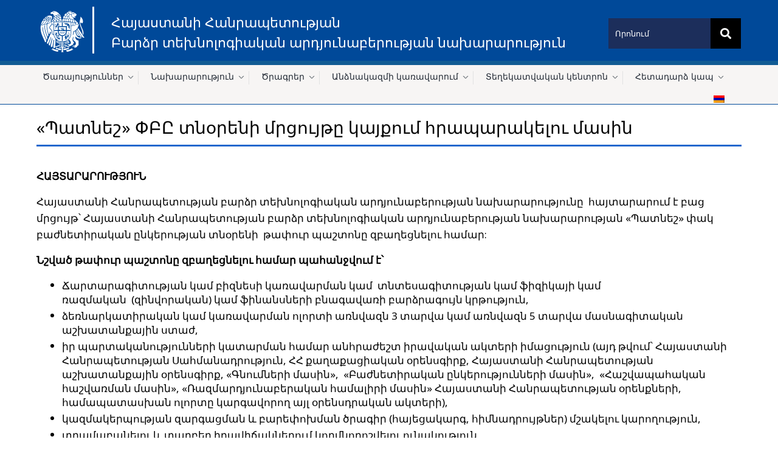

--- FILE ---
content_type: text/html; charset=utf-8
request_url: https://hightech.gov.am/hy/personnel-management/competition/patnes-pb-tnoreni-mrcuyt-kaykum-hraparakelu-masin
body_size: 131921
content:

<!DOCTYPE html>
<html xmlns="http://www.w3.org/1999/xhtml" xml:lang="hy-am" lang="hy-am" dir="ltr">
<head>
    <meta name="viewport" content="width=device-width, initial-scale=1.0" >
<link rel="preconnect" href="https://fonts.googleapis.com">
<link rel="preconnect" href="https://fonts.gstatic.com" crossorigin>
<link href="https://fonts.googleapis.com/css2?family=Noto+Sans&family=Playfair+Display:wght@400;500&display=swap" rel="stylesheet">

    <script src="https://ajax.googleapis.com/ajax/libs/jquery/2.1.3/jquery.min.js"></script>
    <meta name="description" content="" />
    <meta name="keywords" content="" />
    <meta charset="utf-8">
	<meta name="author" content="Marine Yeghoyan">
	<title>«Պատնեշ» ՓԲԸ տնօրենի մրցույթը կայքում հրապարակելու մասին</title>
	<link href="/favicon.ico" rel="shortcut icon" type="image/vnd.microsoft.icon">
<link href="/media/vendor/joomla-custom-elements/css/joomla-alert.min.css?0.2.0" rel="stylesheet" />
	<link href="/modules/mod_bw_social_share/css/mod_bw_social_share.css" rel="stylesheet" />
	<link href="/modules/mod_bw_social_share/css/rrssb.css" rel="stylesheet" />
	<link href="/plugins/system/jce/css/content.css?badb4208be409b1335b815dde676300e" rel="stylesheet" />
	<link href="/media/mod_falang/css/template.css?7428df661ca84ed81c33d27c2b8e30e7" rel="stylesheet" />
<script src="/media/vendor/jquery/js/jquery.min.js?3.6.0"></script>
	<script src="/media/legacy/js/jquery-noconflict.min.js?04499b98c0305b16b373dff09fe79d1290976288"></script>
	<script type="application/json" class="joomla-script-options new" nonce="NWMxOWJiY2IzZDFkY2E1Yzc5MWM1YTNhMTExMmY2YzJjNjg1Njc1OTZlYjViZDk5ZTllMzljODZkZGI2MGVmMTYxY2U3YTI2YTJkYTZhNDk2MWVmMTZjMjNkMDBlNjI4NGJmZmE5MDBkZDMwMWM2MjVmNjE3MjBkZmRjNmE1MzM=">{"joomla.jtext":{"LIB_FALANG_TRANSLATION":"Falang","ERROR":"\u054d\u056d\u0561\u056c","MESSAGE":"\u0548\u0582\u0572\u0565\u0580\u0571","NOTICE":"\u054f\u0565\u0572\u0565\u056f\u0561\u0581\u0578\u0582\u0574","WARNING":"\u0536\u0563\u0578\u0582\u0577\u0561\u0581\u0578\u0582\u0574","JCLOSE":"Close","JOK":"OK","JOPEN":"Open"},"system.paths":{"root":"","rootFull":"https:\/\/hightech.gov.am\/","base":"","baseFull":"https:\/\/hightech.gov.am\/"},"csrf.token":"af134ace1067d48fcd0bf2014248047b"}</script>
	<script src="/media/system/js/core.min.js?17121a112ecec3d656efe5c5f493429c9acf2179"></script>
	<script src="/media/vendor/bootstrap/js/bootstrap-es5.min.js?5.1.3" nomodule defer></script>
	<script src="/media/system/js/messages-es5.min.js?70b6651d6deab46dc8a25f03338f66f540cc62e2" nomodule defer></script>
	<script src="/media/vendor/bootstrap/js/collapse.min.js?5.1.3" type="module"></script>
	<script src="/media/mod_menu/js/menu-es5.min.js?7428df661ca84ed81c33d27c2b8e30e7" nomodule defer></script>
	<script src="/media/system/js/messages.min.js?7425e8d1cb9e4f061d5e30271d6d99b085344117" type="module"></script>
	<script src="/modules/mod_bw_social_share/js/rrssb.js"></script>
	<script src="/modules/mod_bw_social_share/js/mod_bw_social_share.js"></script>
	<link rel="alternate" href="https://hightech.gov.am/hy/personnel-management/competition/patnes-pb-tnoreni-mrcuyt-kaykum-hraparakelu-masin" hreflang="hy" />
	<link rel="alternate" href="https://hightech.gov.am/hy/personnel-management/competition/patnes-pb-tnoreni-mrcuyt-kaykum-hraparakelu-masin"  hreflang="x-default" />

    
    <link rel="icon" href="/favicon.ico"   >

    
    <link rel="stylesheet" href="https://cdnjs.cloudflare.com/ajax/libs/font-awesome/5.15.0/css/all.min.css"  crossorigin="anonymous"/>
    <link  rel="stylesheet" href="https://cdnjs.cloudflare.com/ajax/libs/animate.css/4.1.1/animate.min.css"  />
    <link rel="stylesheet" type="text/css" href="/templates/hightech/css/flickity.css?job=4.5">
    <link type="text/css" rel="stylesheet" href="/templates/hightech/css/owl.carousel.min.css?job=4.5" />
    <link type="text/css" rel="stylesheet" href="/templates/hightech/css/mmenu.css?job=4.5" />
    <link rel="stylesheet" type="text/css" href="/templates/hightech/css/template.css?job=4.5"/>
    <link rel="stylesheet" type="text/css" href="/templates/hightech/css/responsive.css?job=4.5"/>	
    <link rel="stylesheet" type="text/css" href="/templates/hightech/css/editor.css?job=4.5"/>	
    
    <script src="/templates/hightech/js/flickity.pkgd.min.js?job=4.5"></script>
    <script src="/templates/hightech/js/owl.carousel.min.js?job=4.5"></script>
    <script src="/templates/hightech/js/mmenu.polyfills.js?job=4.5"></script>
    <script src="/templates/hightech/js/mmenu.js?job=4.5"></script>
    <script src="/templates/hightech/js/function.js?job=4.5"></script>
    
 <!-- Google tag (gtag.js) -->
<script async src="https://www.googletagmanager.com/gtag/js?id=G-EJ6P7CWNQ8"></script>
<script>
  window.dataLayer = window.dataLayer || [];
  function gtag(){dataLayer.push(arguments);}
  gtag('js', new Date());

  gtag('config', 'G-EJ6P7CWNQ8');
</script>   
    
    
  
</head>

<body class="page_317 lang_hy-AM view_article shop_" >

<div class="main_wrapper">
    <div class="top_wrapper">
        <div class="top_data">
            <div class="fixWidth">
            <div class="logo_row">
                <div class="logo_data">
                    <a title="Հայաստանի Հանրապետության բարձր տեխնոլոգիական արդյունաբերության նախարարություն" href="https://hightech.gov.am/"><img src="/templates/hightech/images/main_logo.svg" alt="Հայաստանի Հանրապետության բարձր տեխնոլոգիական արդյունաբերության նախարարություն"></a>
                </div>
                <div class="logo_title">
                    <strong>Հայաստանի Հանրապետության<br> Բարձր տեխնոլոգիական արդյունաբերության նախարարություն</strong>
                </div>
                <div class="search_data">
                    <form action="https://hightech.gov.am/search" method="get">
                        <div class="form_input">
                           <label title="Որոնում" for="s_input"><span style="display:none;">Որոնում</span> <input id="s_input" type="text" name="q" placeholder="Որոնում"></label>
                        </div>
                       <div class="form_input">
                           <button type="submit"><i class="fas fa-search"></i><span style="display:none;">Որոնում</span></button>
                       </div>
                    </form>
                    
             <div class="mobile_language">
                <ul>
                    <li class="lang_row">
                         <div class="lng">
                                    					    


<div class="mod-languages ">

    



<div class="top-box__right-lang-box top-box__right-drop-down fr pr">
    
    
    
    <button class="top-box__btn top-box__btn--lang top-box__btn--with-arrow fs14 tl pr sprite-a next-slide-toggle trans-background" type="button">
        <span class="top-box__lng-icon-out ver-top-box pa">
            <img class="ver-top-box" src="https://hightech.gov.am/templates/hightech/images/hy.png" alt="hy">
        </span>

    </button>    
    </div>











</div>

        					        				</div>	
                     </li>   
                </ul>
            </div>                     
                    
                    
                </div>
            </div>
           </div>    
        </div>
        <div class="menu_row">
            <div class="fixWidth">
                 <div class="menu_data">
                <div class="menu_block1">
                     <ul class="animate__animated animate__fadeIn">
                                                      <li class="parent sbparent_275" >
                                <a title="Ծառայություններ" href="#">Ծառայություններ</a>
                                                                  <div class="submenu_row  ul_parent_275">
                                      <div class="submenu_row_data">
                                    <ul class="sub_level_1">
                                                                                    <li class="other_sub_empty sub_291 ">
                                                                                                   <a title="Ռադիոհաճախականության սարքավորումների ներմուծման լիցենզիա" href="https://hightech.gov.am/services/license-for-import-radio-frequency-equipment">Ռադիոհաճախականության սարքավորումների ներմուծման լիցենզիա</a>
                                                                                                
                                                                                            </li>
                                                                                    <li class="other_sub_empty sub_292 ">
                                                                                                   <a title="Փոստային կապի գործունեության լիցենզիա	" href="https://hightech.gov.am/services/license-for-postal-communication-activity">Փոստային կապի գործունեության լիցենզիա	</a>
                                                                                                
                                                                                            </li>
                                                                                    <li class="other_sub_empty sub_293 ">
                                                                                                   <a title="Տիեզերական գործունեության լիցենզիա	" href="https://hightech.gov.am/services/license-for-space-activities">Տիեզերական գործունեության լիցենզիա	</a>
                                                                                                
                                                                                            </li>
                                                                                    <li class="other_sub_empty sub_294 ">
                                                                                                   <a title="Զենքի արտադրության լիցենզիա" href="https://hightech.gov.am/services/license-for-weapons-production">Զենքի արտադրության լիցենզիա</a>
                                                                                                
                                                                                            </li>
                                                                            </ul>
                                  </div>
                                  </div>
                                                                
                                
                                
                             </li>
                                                      <li class="parent sbparent_276" >
                                <a title="Նախարարություն" href="#">Նախարարություն</a>
                                                                  <div class="submenu_row  ul_parent_276">
                                      <div class="submenu_row_data">
                                    <ul class="sub_level_1">
                                                                                    <li class="other_sub_empty sub_295 ">
                                                                                                   <a title="Նախարարություն" href="https://hightech.gov.am/ministry/about">Նախարարություն</a>
                                                                                                
                                                                                            </li>
                                                                                    <li class="other_sub_empty sub_297 ">
                                                                                                   <a title="Նախարար" href="https://hightech.gov.am/ministry/minister">Նախարար</a>
                                                                                                
                                                                                            </li>
                                                                                    <li class="other_sub_empty sub_281 ">
                                                                                                   <a title="Կառուցվածք" href="https://hightech.gov.am/ministry/structure">Կառուցվածք</a>
                                                                                                
                                                                                            </li>
                                                                                    <li class="other_sub_empty sub_299 ">
                                                                                                   <a title="Պատմություն" href="https://hightech.gov.am/ministry/history">Պատմություն</a>
                                                                                                
                                                                                            </li>
                                                                                    <li class="other_sub_empty sub_300 ">
                                                                                                   <a title="Կանոնադրություն	" href="https://hightech.gov.am/ministry/statute">Կանոնադրություն	</a>
                                                                                                
                                                                                            </li>
                                                                                    <li class="other_sub_empty sub_301 ">
                                                                                                   <a title="Համագործակցություն	" href="https://hightech.gov.am/ministry/cooperation">Համագործակցություն	</a>
                                                                                                
                                                                                            </li>
                                                                                    <li class="other_sub_empty sub_302 ">
                                                                                                   <a title="Ռազմարդյունաբերություն	" href="https://hightech.gov.am/ministry/military-industrial-committee">Ռազմարդյունաբերություն	</a>
                                                                                                
                                                                                            </li>
                                                                                    <li class="other_sub_empty sub_303 ">
                                                                                                   <a title="Ենթակա ընկերություններ	" href="https://hightech.gov.am/ministry/organizations">Ենթակա ընկերություններ	</a>
                                                                                                
                                                                                            </li>
                                                                                    <li class="other_sub_empty sub_304 ">
                                                                                                   <a title="Նախկին Նախարարներ	" href="https://hightech.gov.am/ministry/previous-ministers">Նախկին Նախարարներ	</a>
                                                                                                
                                                                                            </li>
                                                                                    <li class="other_sub_empty sub_433 ">
                                                                                                   <a title="Նախարարին կից հասարակական խորհուրդ" href="https://hightech.gov.am/ministry/public-council">Նախարարին կից հասարակական խորհուրդ</a>
                                                                                                
                                                                                            </li>
                                                                            </ul>
                                  </div>
                                  </div>
                                                                
                                
                                
                             </li>
                                                      <li class="parent sbparent_277" >
                                <a title="Ծրագրեր" href="#">Ծրագրեր</a>
                                                                  <div class="submenu_row  ul_parent_277">
                                      <div class="submenu_row_data">
                                    <ul class="sub_level_1">
                                                                                    <li class="other_sub_list sub_305 ">
                                                                                                   <a title="Ծրագրեր" href="#">Ծրագրեր</a>
                                                                                                
                                                                                                    <div class="inner_submenu">
                                                                                                                    <ul class="sub_level_2">
                                                                <li class="">
                                                                    <a title="«Ներուժ» սփյուռքի տեխնոլոգիական ստարտափների դրամաշնորհային ծրագիր" href="https://hightech.gov.am/projects/annual/neruzh">«Ներուժ» սփյուռքի տեխնոլոգիական ստարտափների դրամաշնորհային ծրագիր</a>
                                                                                                                                    </li>
                                                            </ul>
                                                                                                                    <ul class="sub_level_2">
                                                                <li class="">
                                                                    <a title="«Մասնագետների պատրաստման ԲՈւՀ-մասնավոր հատված համագործակցություն» ծրագիր" href="https://hightech.gov.am/projects/annual/edutech">«Մասնագետների պատրաստման ԲՈւՀ-մասնավոր հատված համագործակցություն» ծրագիր</a>
                                                                                                                                    </li>
                                                            </ul>
                                                                                                                    <ul class="sub_level_2">
                                                                <li class="">
                                                                    <a title="«Գաղափարից մինչև բիզնես» դրամաշնորհային ծրագիր" href="https://hightech.gov.am/projects/annual/from-idea-to-business">«Գաղափարից մինչև բիզնես» դրամաշնորհային ծրագիր</a>
                                                                                                                                    </li>
                                                            </ul>
                                                                                                                    <ul class="sub_level_2">
                                                                <li class="">
                                                                    <a title="«Փորձնակների գործնական պրակտիկա» պիլոտային ծրագիր" href="https://hightech.gov.am/projects/annual/internship-in-practice">«Փորձնակների գործնական պրակտիկա» պիլոտային ծրագիր</a>
                                                                                                                                    </li>
                                                            </ul>
                                                                                                                    <ul class="sub_level_2">
                                                                <li class="">
                                                                    <a title="«ԱրմՀայԹեք» պաշտպանական տեխնոլոգիաների  միջազգային ցուցահանդես" href="https://hightech.gov.am/projects/annual/armhightech">«ԱրմՀայԹեք» պաշտպանական տեխնոլոգիաների  միջազգային ցուցահանդես</a>
                                                                                                                                    </li>
                                                            </ul>
                                                                                                                    <ul class="sub_level_2">
                                                                <li class="">
                                                                    <a title="«Տիեզերական ճամբար» ծրագիր" href="https://hightech.gov.am/projects/annual/space-camp">«Տիեզերական ճամբար» ծրագիր</a>
                                                                                                                                    </li>
                                                            </ul>
                                                                                                                    <ul class="sub_level_2">
                                                                <li class="">
                                                                    <a title="Digi Week" href="https://hightech.gov.am/projects/annual/digi-week">Digi Week</a>
                                                                                                                                    </li>
                                                            </ul>
                                                                                                                    <ul class="sub_level_2">
                                                                <li class="">
                                                                    <a title="«Հայկական վիրտուալ կամուրջ» ծրագիր" href="https://hightech.gov.am/projects/annual/armenian-virtual-bridge">«Հայկական վիրտուալ կամուրջ» ծրագիր</a>
                                                                                                                                    </li>
                                                            </ul>
                                                                                                                    <ul class="sub_level_2">
                                                                <li class="">
                                                                    <a title="Հաշվետվություններ" href="https://hightech.gov.am/projects/annual/project-reports">Հաշվետվություններ</a>
                                                                                                                                    </li>
                                                            </ul>
                                                                                                            </div>
                                                                                            </li>
                                                                                    <li class="other_sub_list sub_306 ">
                                                                                                   <a title="Դրամաշնորհներ" href="#">Դրամաշնորհներ</a>
                                                                                                
                                                                                                    <div class="inner_submenu">
                                                                                                                    <ul class="sub_level_2">
                                                                <li class="">
                                                                    <a title="Հայտարարություններ" href="https://hightech.gov.am/projects/dramasnorhner/haytararutyunner">Հայտարարություններ</a>
                                                                                                                                    </li>
                                                            </ul>
                                                                                                                    <ul class="sub_level_2">
                                                                <li class="">
                                                                    <a title="Արդյունքներ" href="https://hightech.gov.am/projects/dramasnorhner/ardyunkner">Արդյունքներ</a>
                                                                                                                                    </li>
                                                            </ul>
                                                                                                                    <ul class="sub_level_2">
                                                                <li class="">
                                                                    <a title="Պայմանագրեր" href="https://hightech.gov.am/projects/dramasnorhner/paymanagrer">Պայմանագրեր</a>
                                                                                                                                    </li>
                                                            </ul>
                                                                                                                    <ul class="sub_level_2">
                                                                <li class="">
                                                                    <a title="Պայմանագրերը լուծելու մասին ծանուցումներ" href="https://hightech.gov.am/projects/dramasnorhner/paymanagrery-lutselu-masin-canucumner">Պայմանագրերը լուծելու մասին ծանուցումներ</a>
                                                                                                                                    </li>
                                                            </ul>
                                                                                                            </div>
                                                                                            </li>
                                                                            </ul>
                                  </div>
                                  </div>
                                                                
                                
                                
                             </li>
                                                      <li class="parent sbparent_282" >
                                <a title="Անձնակազմի կառավարում" href="#">Անձնակազմի կառավարում</a>
                                                                  <div class="submenu_row  ul_parent_282">
                                      <div class="submenu_row_data">
                                    <ul class="sub_level_1">
                                                                                    <li class="other_sub_empty sub_317 active_sbmenu">
                                                                                                   <a title="Մրցույթներ" href="https://hightech.gov.am/personnel-management/competition">Մրցույթներ</a>
                                                                                                
                                                                                            </li>
                                                                                    <li class="other_sub_empty sub_331 ">
                                                                                                   <a title="Մրցույթի արդյունքներ" href="https://hightech.gov.am/personnel-management/competition-result">Մրցույթի արդյունքներ</a>
                                                                                                
                                                                                            </li>
                                                                                    <li class="other_sub_empty sub_332 ">
                                                                                                   <a title="Թափուր հաստիքներ" href="https://hightech.gov.am/personnel-management/vacancies">Թափուր հաստիքներ</a>
                                                                                                
                                                                                            </li>
                                                                                    <li class="other_sub_empty sub_341 ">
                                                                                                   <a title="Փորձագետների հաշվետվություններ" href="https://hightech.gov.am/personnel-management/expert-reports">Փորձագետների հաշվետվություններ</a>
                                                                                                
                                                                                            </li>
                                                                                    <li class="other_sub_empty sub_342 ">
                                                                                                   <a title="Կադրերի ռեզերվի գրանցամատյան" href="https://hightech.gov.am/personnel-management/personnel-reserve-register">Կադրերի ռեզերվի գրանցամատյան</a>
                                                                                                
                                                                                            </li>
                                                                                    <li class="other_sub_empty sub_343 ">
                                                                                                   <a title="Քաղաքացիական ծառայություն. ինչպես դիմել" href="https://hightech.gov.am/personnel-management/civil-service-how-to-apply">Քաղաքացիական ծառայություն. ինչպես դիմել</a>
                                                                                                
                                                                                            </li>
                                                                            </ul>
                                  </div>
                                  </div>
                                                                
                                
                                
                             </li>
                                                      <li class="parent sbparent_283" >
                                <a title="Տեղեկատվական կենտրոն" href="#">Տեղեկատվական կենտրոն</a>
                                                                  <div class="submenu_row  ul_parent_283">
                                      <div class="submenu_row_data">
                                    <ul class="sub_level_1">
                                                                                    <li class="other_sub_list sub_288 ">
                                                                                                   <a title="Ֆինանսական" href="#">Ֆինանսական</a>
                                                                                                
                                                                                                    <div class="inner_submenu">
                                                                                                                    <ul class="sub_level_2">
                                                                <li class="">
                                                                    <a title="Բյուջե" href="https://hightech.gov.am/tegekatvakan-kentron/financial/budget">Բյուջե</a>
                                                                                                                                    </li>
                                                            </ul>
                                                                                                                    <ul class="sub_level_2">
                                                                <li class="">
                                                                    <a title="Տարեկան ծրագրեր" href="https://hightech.gov.am/tegekatvakan-kentron/financial/annual-projects">Տարեկան ծրագրեր</a>
                                                                                                                                    </li>
                                                            </ul>
                                                                                                                    <ul class="sub_level_2">
                                                                <li class="">
                                                                    <a title="Հաշվետվություններ" href="https://hightech.gov.am/tegekatvakan-kentron/financial/reports">Հաշվետվություններ</a>
                                                                                                                                    </li>
                                                            </ul>
                                                                                                                    <ul class="sub_level_2">
                                                                <li class="">
                                                                    <a title="Վերաբաշխումներ" href="https://hightech.gov.am/tegekatvakan-kentron/financial/redistributions">Վերաբաշխումներ</a>
                                                                                                                                    </li>
                                                            </ul>
                                                                                                                    <ul class="sub_level_2">
                                                                <li class="">
                                                                    <a title="Հաստիքացուցակներ, դրույքաչափեր, տրանսպորտային միջոցներ" href="https://hightech.gov.am/tegekatvakan-kentron/financial/staff-rate-transport">Հաստիքացուցակներ, դրույքաչափեր, տրանսպորտային միջոցներ</a>
                                                                                                                                    </li>
                                                            </ul>
                                                                                                            </div>
                                                                                            </li>
                                                                                    <li class="other_sub_list sub_289 ">
                                                                                                   <a title="Իրավական ակտեր" href="#">Իրավական ակտեր</a>
                                                                                                
                                                                                                    <div class="inner_submenu">
                                                                                                                    <ul class="sub_level_2">
                                                                <li class="">
                                                                    <a title="Ըստ ոլորտների" href="https://hightech.gov.am/tegekatvakan-kentron/iravakan-akter/st-olortneri">Ըստ ոլորտների</a>
                                                                                                                                    </li>
                                                            </ul>
                                                                                                            </div>
                                                                                            </li>
                                                                                    <li class="other_sub_list sub_285 ">
                                                                                                   <a title="Տեղեկատվության ազատություն" href="#">Տեղեկատվության ազատություն</a>
                                                                                                
                                                                                                    <div class="inner_submenu">
                                                                                                                    <ul class="sub_level_2">
                                                                <li class="">
                                                                    <a title="Տեղեկատվություն ստանալու հարցման կարգ" href="https://hightech.gov.am/tegekatvakan-kentron/tegekatvutyan-azatutyun/tegekatvutyun-stanalu-harcman-karg">Տեղեկատվություն ստանալու հարցման կարգ</a>
                                                                                                                                    </li>
                                                            </ul>
                                                                                                                    <ul class="sub_level_2">
                                                                <li class="">
                                                                    <a title="Տեղեկատվություն ստանալու հարցման օրինակելի ձև" href="https://hightech.gov.am/tegekatvakan-kentron/tegekatvutyan-azatutyun/tegekatvutyun-stanalu-harcman-orinakeli-jev">Տեղեկատվություն ստանալու հարցման օրինակելի ձև</a>
                                                                                                                                    </li>
                                                            </ul>
                                                                                                                    <ul class="sub_level_2">
                                                                <li class="">
                                                                    <a title="Մատչելի և հրապարակային տեղեկատվություն" href="https://hightech.gov.am/tegekatvakan-kentron/tegekatvutyan-azatutyun/matceli-ev-hraparakayin-tegekatvutyun">Մատչելի և հրապարակային տեղեկատվություն</a>
                                                                                                                                    </li>
                                                            </ul>
                                                                                                                    <ul class="sub_level_2">
                                                                <li class="">
                                                                    <a title="Հարցումների և դիմումների վիճակագրություն" href="https://hightech.gov.am/tegekatvakan-kentron/tegekatvutyan-azatutyun/harcumneri-ev-dimumneri-vicakagrutyun">Հարցումների և դիմումների վիճակագրություն</a>
                                                                                                                                    </li>
                                                            </ul>
                                                                                                                    <ul class="sub_level_2">
                                                                <li class="">
                                                                    <a title="Դիմում-բողոքներ" href="https://hightech.gov.am/tegekatvakan-kentron/tegekatvutyan-azatutyun/dimum-bogokner">Դիմում-բողոքներ</a>
                                                                                                                                    </li>
                                                            </ul>
                                                                                                                    <ul class="sub_level_2">
                                                                <li class="">
                                                                    <a title="Պարզաբանումներ" href="https://hightech.gov.am/tegekatvakan-kentron/tegekatvutyan-azatutyun/parzabanumner">Պարզաբանումներ</a>
                                                                                                                                    </li>
                                                            </ul>
                                                                                                                    <ul class="sub_level_2">
                                                                <li class="">
                                                                    <a title="ԶԼՄ-ների հավատարմագրման կարգ" href="https://hightech.gov.am/tegekatvakan-kentron/tegekatvutyan-azatutyun/zlm-neri-havatarmagrman-karg">ԶԼՄ-ների հավատարմագրման կարգ</a>
                                                                                                                                    </li>
                                                            </ul>
                                                                                                                    <ul class="sub_level_2">
                                                                <li class="">
                                                                    <a title="Հակակոռուպցիոն ծրագրերի պատասխանատուների և վերջիններիս փոխարինող անձանց վերաբերյալ տեղեկատվություն" href="https://hightech.gov.am/tegekatvakan-kentron/tegekatvutyan-azatutyun/hakakorupcion-cragreri-patasxanatuneri-ev-verjinneris-poxarinog-anjanc-veraberyal-tegekatvutyun">Հակակոռուպցիոն ծրագրերի պատասխանատուների և վերջիններիս փոխարինող անձանց վերաբերյալ տեղեկատվություն</a>
                                                                                                                                    </li>
                                                            </ul>
                                                                                                                    <ul class="sub_level_2">
                                                                <li class="">
                                                                    <a title="Ազդարարման պատասխանատու" href="https://hightech.gov.am/tegekatvakan-kentron/tegekatvutyan-azatutyun/azdararman-patasxanatu">Ազդարարման պատասխանատու</a>
                                                                                                                                    </li>
                                                            </ul>
                                                                                                            </div>
                                                                                            </li>
                                                                                    <li class="other_sub_list sub_286 ">
                                                                                                   <a title="Այլ" href="#">Այլ</a>
                                                                                                
                                                                                                    <div class="inner_submenu">
                                                                                                                    <ul class="sub_level_2">
                                                                <li class="">
                                                                    <a title="Նորություններ" href="https://hightech.gov.am/tegekatvakan-kentron/ayl/norutyunner">Նորություններ</a>
                                                                                                                                    </li>
                                                            </ul>
                                                                                                                    <ul class="sub_level_2">
                                                                <li class="">
                                                                    <a title="Օգտակար հղումներ" href="https://hightech.gov.am/tegekatvakan-kentron/ayl/ogtakar-hgumner">Օգտակար հղումներ</a>
                                                                                                                                    </li>
                                                            </ul>
                                                                                                                    <ul class="sub_level_2">
                                                                <li class="">
                                                                    <a title="Հաճախ տրվող հարցեր" href="https://hightech.gov.am/tegekatvakan-kentron/ayl/hacax-trvog-harcer">Հաճախ տրվող հարցեր</a>
                                                                                                                                    </li>
                                                            </ul>
                                                                                                                    <ul class="sub_level_2">
                                                                <li class="">
                                                                    <a title="Գործուղումների հաշվետվություն" href="https://hightech.gov.am/tegekatvakan-kentron/ayl/gorcugumneri-hasvetvutyun">Գործուղումների հաշվետվություն</a>
                                                                                                                                    </li>
                                                            </ul>
                                                                                                                    <ul class="sub_level_2">
                                                                <li class="">
                                                                    <a title="Բջջային կապի հասանելիություն" href="https://hightech.gov.am/tegekatvakan-kentron/ayl/bjjayin-kapi-hasaneliutyun">Բջջային կապի հասանելիություն</a>
                                                                                                                                    </li>
                                                            </ul>
                                                                                                                    <ul class="sub_level_2">
                                                                <li class="">
                                                                    <a title="ՀՄՄ տեղեկատվական և հաղորդակցական տեխնոլոգիաների վերաբերյալ ցուցանիշներ" href="https://hightech.gov.am/tegekatvakan-kentron/ayl/itu-ict-indicators">ՀՄՄ տեղեկատվական և հաղորդակցական տեխնոլոգիաների վերաբերյալ ցուցանիշներ</a>
                                                                                                                                    </li>
                                                            </ul>
                                                                                                                    <ul class="sub_level_2">
                                                                <li class="">
                                                                    <a title="Թվային երկխոսություն. Էստոնիա - Հայաստան" href="https://hightech.gov.am/tegekatvakan-kentron/ayl/e-dialogue-armenia-welcomes-estonia">Թվային երկխոսություն. Էստոնիա - Հայաստան</a>
                                                                                                                                    </li>
                                                            </ul>
                                                                                                            </div>
                                                                                            </li>
                                                                            </ul>
                                  </div>
                                  </div>
                                                                
                                
                                
                             </li>
                                                      <li class="parent sbparent_284" >
                                <a title="Հետադարձ կապ" href="#">Հետադարձ կապ</a>
                                                                  <div class="submenu_row  ul_parent_284">
                                      <div class="submenu_row_data">
                                    <ul class="sub_level_1">
                                                                                    <li class="other_sub_empty sub_363 ">
                                                                                                   <a title="Հետադարձ կապի տվյալներ" href="https://hightech.gov.am/hetadarj-kap/hetadarj-kapi-tvyalner">Հետադարձ կապի տվյալներ</a>
                                                                                                
                                                                                            </li>
                                                                                    <li class="other_sub_empty sub_353 ">
                                                                                                   <a title="Քաղաքացիների ընդունելություն" href="https://hightech.gov.am/hetadarj-kap/kagakacineri-ndunelutyun">Քաղաքացիների ընդունելություն</a>
                                                                                                
                                                                                            </li>
                                                                            </ul>
                                  </div>
                                  </div>
                                                                
                                
                                
                             </li>
                                                  <li class="lang_row">
                             <div class="lng">
                                            					    


<div class="mod-languages ">

    



<div class="top-box__right-lang-box top-box__right-drop-down fr pr">
    
    
    
    <button class="top-box__btn top-box__btn--lang top-box__btn--with-arrow fs14 tl pr sprite-a next-slide-toggle trans-background" type="button">
        <span class="top-box__lng-icon-out ver-top-box pa">
            <img class="ver-top-box" src="https://hightech.gov.am/templates/hightech/images/hy.png" alt="hy">
        </span>

    </button>    
    </div>











</div>

            					            				</div>	
                         </li>
                     </ul>
                 </div>       
                 
    <div class="mobile_menu_row">

    	<div class="header">
    		<a title="menu_nav" href="#menu"><i class="fas fa-bars"></i></a>
    	</div>
        <nav id="menu">
                     <ul class="animate__animated animate__fadeInLeft">
                                                      <li>
                                <a title="Ծառայություններ" href="#">Ծառայություններ</a>
                                
                                    <ul>
                                                                                    <li>
                                                <a title="Ռադիոհաճախականության սարքավորումների ներմուծման լիցենզիա" href="https://hightech.gov.am/services/license-for-import-radio-frequency-equipment">Ռադիոհաճախականության սարքավորումների ներմուծման լիցենզիա</a>
                                                
                                                                                            </li>
                                                                                    <li>
                                                <a title="Փոստային կապի գործունեության լիցենզիա	" href="https://hightech.gov.am/services/license-for-postal-communication-activity">Փոստային կապի գործունեության լիցենզիա	</a>
                                                
                                                                                            </li>
                                                                                    <li>
                                                <a title="Տիեզերական գործունեության լիցենզիա	" href="https://hightech.gov.am/services/license-for-space-activities">Տիեզերական գործունեության լիցենզիա	</a>
                                                
                                                                                            </li>
                                                                                    <li>
                                                <a title="Զենքի արտադրության լիցենզիա" href="https://hightech.gov.am/services/license-for-weapons-production">Զենքի արտադրության լիցենզիա</a>
                                                
                                                                                            </li>
                                                                            </ul>
                                                             </li>
                                                      <li>
                                <a title="Նախարարություն" href="#">Նախարարություն</a>
                                
                                    <ul>
                                                                                    <li>
                                                <a title="Նախարարություն" href="https://hightech.gov.am/ministry/about">Նախարարություն</a>
                                                
                                                                                            </li>
                                                                                    <li>
                                                <a title="Նախարար" href="https://hightech.gov.am/ministry/minister">Նախարար</a>
                                                
                                                                                            </li>
                                                                                    <li>
                                                <a title="Կառուցվածք" href="https://hightech.gov.am/ministry/structure">Կառուցվածք</a>
                                                
                                                                                            </li>
                                                                                    <li>
                                                <a title="Պատմություն" href="https://hightech.gov.am/ministry/history">Պատմություն</a>
                                                
                                                                                            </li>
                                                                                    <li>
                                                <a title="Կանոնադրություն	" href="https://hightech.gov.am/ministry/statute">Կանոնադրություն	</a>
                                                
                                                                                            </li>
                                                                                    <li>
                                                <a title="Համագործակցություն	" href="https://hightech.gov.am/ministry/cooperation">Համագործակցություն	</a>
                                                
                                                                                            </li>
                                                                                    <li>
                                                <a title="Ռազմարդյունաբերություն	" href="https://hightech.gov.am/ministry/military-industrial-committee">Ռազմարդյունաբերություն	</a>
                                                
                                                                                            </li>
                                                                                    <li>
                                                <a title="Ենթակա ընկերություններ	" href="https://hightech.gov.am/ministry/organizations">Ենթակա ընկերություններ	</a>
                                                
                                                                                            </li>
                                                                                    <li>
                                                <a title="Նախկին Նախարարներ	" href="https://hightech.gov.am/ministry/previous-ministers">Նախկին Նախարարներ	</a>
                                                
                                                                                            </li>
                                                                                    <li>
                                                <a title="Նախարարին կից հասարակական խորհուրդ" href="https://hightech.gov.am/ministry/public-council">Նախարարին կից հասարակական խորհուրդ</a>
                                                
                                                                                            </li>
                                                                            </ul>
                                                             </li>
                                                      <li>
                                <a title="Ծրագրեր" href="#">Ծրագրեր</a>
                                
                                    <ul>
                                                                                    <li>
                                                <a title="Ծրագրեր" href="#">Ծրագրեր</a>
                                                
                                                                                                    <div>
                                                                                                                    <ul>
                                                                <li>
                                                                    <a title="«Ներուժ» սփյուռքի տեխնոլոգիական ստարտափների դրամաշնորհային ծրագիր" href="https://hightech.gov.am/projects/annual/neruzh">«Ներուժ» սփյուռքի տեխնոլոգիական ստարտափների դրամաշնորհային ծրագիր</a>
                                                                                                                                    </li>
                                                            </ul>
                                                                                                                    <ul>
                                                                <li>
                                                                    <a title="«Մասնագետների պատրաստման ԲՈւՀ-մասնավոր հատված համագործակցություն» ծրագիր" href="https://hightech.gov.am/projects/annual/edutech">«Մասնագետների պատրաստման ԲՈւՀ-մասնավոր հատված համագործակցություն» ծրագիր</a>
                                                                                                                                    </li>
                                                            </ul>
                                                                                                                    <ul>
                                                                <li>
                                                                    <a title="«Գաղափարից մինչև բիզնես» դրամաշնորհային ծրագիր" href="https://hightech.gov.am/projects/annual/from-idea-to-business">«Գաղափարից մինչև բիզնես» դրամաշնորհային ծրագիր</a>
                                                                                                                                    </li>
                                                            </ul>
                                                                                                                    <ul>
                                                                <li>
                                                                    <a title="«Փորձնակների գործնական պրակտիկա» պիլոտային ծրագիր" href="https://hightech.gov.am/projects/annual/internship-in-practice">«Փորձնակների գործնական պրակտիկա» պիլոտային ծրագիր</a>
                                                                                                                                    </li>
                                                            </ul>
                                                                                                                    <ul>
                                                                <li>
                                                                    <a title="«ԱրմՀայԹեք» պաշտպանական տեխնոլոգիաների  միջազգային ցուցահանդես" href="https://hightech.gov.am/projects/annual/armhightech">«ԱրմՀայԹեք» պաշտպանական տեխնոլոգիաների  միջազգային ցուցահանդես</a>
                                                                                                                                    </li>
                                                            </ul>
                                                                                                                    <ul>
                                                                <li>
                                                                    <a title="«Տիեզերական ճամբար» ծրագիր" href="https://hightech.gov.am/projects/annual/space-camp">«Տիեզերական ճամբար» ծրագիր</a>
                                                                                                                                    </li>
                                                            </ul>
                                                                                                                    <ul>
                                                                <li>
                                                                    <a title="Digi Week" href="https://hightech.gov.am/projects/annual/digi-week">Digi Week</a>
                                                                                                                                    </li>
                                                            </ul>
                                                                                                                    <ul>
                                                                <li>
                                                                    <a title="«Հայկական վիրտուալ կամուրջ» ծրագիր" href="https://hightech.gov.am/projects/annual/armenian-virtual-bridge">«Հայկական վիրտուալ կամուրջ» ծրագիր</a>
                                                                                                                                    </li>
                                                            </ul>
                                                                                                                    <ul>
                                                                <li>
                                                                    <a title="Հաշվետվություններ" href="https://hightech.gov.am/projects/annual/project-reports">Հաշվետվություններ</a>
                                                                                                                                    </li>
                                                            </ul>
                                                                                                            </div>
                                                                                            </li>
                                                                                    <li>
                                                <a title="Դրամաշնորհներ" href="#">Դրամաշնորհներ</a>
                                                
                                                                                                    <div>
                                                                                                                    <ul>
                                                                <li>
                                                                    <a title="Հայտարարություններ" href="https://hightech.gov.am/projects/dramasnorhner/haytararutyunner">Հայտարարություններ</a>
                                                                                                                                    </li>
                                                            </ul>
                                                                                                                    <ul>
                                                                <li>
                                                                    <a title="Արդյունքներ" href="https://hightech.gov.am/projects/dramasnorhner/ardyunkner">Արդյունքներ</a>
                                                                                                                                    </li>
                                                            </ul>
                                                                                                                    <ul>
                                                                <li>
                                                                    <a title="Պայմանագրեր" href="https://hightech.gov.am/projects/dramasnorhner/paymanagrer">Պայմանագրեր</a>
                                                                                                                                    </li>
                                                            </ul>
                                                                                                                    <ul>
                                                                <li>
                                                                    <a title="Պայմանագրերը լուծելու մասին ծանուցումներ" href="https://hightech.gov.am/projects/dramasnorhner/paymanagrery-lutselu-masin-canucumner">Պայմանագրերը լուծելու մասին ծանուցումներ</a>
                                                                                                                                    </li>
                                                            </ul>
                                                                                                            </div>
                                                                                            </li>
                                                                            </ul>
                                                             </li>
                                                      <li>
                                <a title="Անձնակազմի կառավարում" href="#">Անձնակազմի կառավարում</a>
                                
                                    <ul>
                                                                                    <li>
                                                <a title="Մրցույթներ" href="https://hightech.gov.am/personnel-management/competition">Մրցույթներ</a>
                                                
                                                                                            </li>
                                                                                    <li>
                                                <a title="Մրցույթի արդյունքներ" href="https://hightech.gov.am/personnel-management/competition-result">Մրցույթի արդյունքներ</a>
                                                
                                                                                            </li>
                                                                                    <li>
                                                <a title="Թափուր հաստիքներ" href="https://hightech.gov.am/personnel-management/vacancies">Թափուր հաստիքներ</a>
                                                
                                                                                            </li>
                                                                                    <li>
                                                <a title="Փորձագետների հաշվետվություններ" href="https://hightech.gov.am/personnel-management/expert-reports">Փորձագետների հաշվետվություններ</a>
                                                
                                                                                            </li>
                                                                                    <li>
                                                <a title="Կադրերի ռեզերվի գրանցամատյան" href="https://hightech.gov.am/personnel-management/personnel-reserve-register">Կադրերի ռեզերվի գրանցամատյան</a>
                                                
                                                                                            </li>
                                                                                    <li>
                                                <a title="Քաղաքացիական ծառայություն. ինչպես դիմել" href="https://hightech.gov.am/personnel-management/civil-service-how-to-apply">Քաղաքացիական ծառայություն. ինչպես դիմել</a>
                                                
                                                                                            </li>
                                                                            </ul>
                                                             </li>
                                                      <li>
                                <a title="Տեղեկատվական կենտրոն" href="#">Տեղեկատվական կենտրոն</a>
                                
                                    <ul>
                                                                                    <li>
                                                <a title="Ֆինանսական" href="#">Ֆինանսական</a>
                                                
                                                                                                    <div>
                                                                                                                    <ul>
                                                                <li>
                                                                    <a title="Բյուջե" href="https://hightech.gov.am/tegekatvakan-kentron/financial/budget">Բյուջե</a>
                                                                                                                                    </li>
                                                            </ul>
                                                                                                                    <ul>
                                                                <li>
                                                                    <a title="Տարեկան ծրագրեր" href="https://hightech.gov.am/tegekatvakan-kentron/financial/annual-projects">Տարեկան ծրագրեր</a>
                                                                                                                                    </li>
                                                            </ul>
                                                                                                                    <ul>
                                                                <li>
                                                                    <a title="Հաշվետվություններ" href="https://hightech.gov.am/tegekatvakan-kentron/financial/reports">Հաշվետվություններ</a>
                                                                                                                                    </li>
                                                            </ul>
                                                                                                                    <ul>
                                                                <li>
                                                                    <a title="Վերաբաշխումներ" href="https://hightech.gov.am/tegekatvakan-kentron/financial/redistributions">Վերաբաշխումներ</a>
                                                                                                                                    </li>
                                                            </ul>
                                                                                                                    <ul>
                                                                <li>
                                                                    <a title="Հաստիքացուցակներ, դրույքաչափեր, տրանսպորտային միջոցներ" href="https://hightech.gov.am/tegekatvakan-kentron/financial/staff-rate-transport">Հաստիքացուցակներ, դրույքաչափեր, տրանսպորտային միջոցներ</a>
                                                                                                                                    </li>
                                                            </ul>
                                                                                                            </div>
                                                                                            </li>
                                                                                    <li>
                                                <a title="Իրավական ակտեր" href="#">Իրավական ակտեր</a>
                                                
                                                                                                    <div>
                                                                                                                    <ul>
                                                                <li>
                                                                    <a title="Ըստ ոլորտների" href="https://hightech.gov.am/tegekatvakan-kentron/iravakan-akter/st-olortneri">Ըստ ոլորտների</a>
                                                                                                                                           <ul>
                                                                                                                                                          <li>
                                                                                   <a title="Փոստ" href="https://hightech.gov.am/tegekatvakan-kentron/iravakan-akter/st-olortneri/post">Փոստ</a>
                                                                               </li>
                                                                                                                                                          <li>
                                                                                   <a title="Կապ" href="https://hightech.gov.am/tegekatvakan-kentron/iravakan-akter/st-olortneri/kap">Կապ</a>
                                                                               </li>
                                                                                                                                                          <li>
                                                                                   <a title="Թվայնացում" href="https://hightech.gov.am/tegekatvakan-kentron/iravakan-akter/st-olortneri/tvaynacum">Թվայնացում</a>
                                                                               </li>
                                                                                                                                                          <li>
                                                                                   <a title="Ֆինանսներ" href="https://hightech.gov.am/tegekatvakan-kentron/iravakan-akter/st-olortneri/finansner">Ֆինանսներ</a>
                                                                               </li>
                                                                                                                                                          <li>
                                                                                   <a title="Տիեզերք" href="https://hightech.gov.am/tegekatvakan-kentron/iravakan-akter/st-olortneri/tiezerk">Տիեզերք</a>
                                                                               </li>
                                                                                                                                                          <li>
                                                                                   <a title="Բարձր տեխնոլոգիաներ" href="https://hightech.gov.am/tegekatvakan-kentron/iravakan-akter/st-olortneri/barjr-texnologianer">Բարձր տեխնոլոգիաներ</a>
                                                                               </li>
                                                                                                                                                          <li>
                                                                                   <a title="Ռազմարդյունաբերության ոլորտ" href="https://hightech.gov.am/tegekatvakan-kentron/iravakan-akter/st-olortneri/razmardyunaberutyan-olort">Ռազմարդյունաբերության ոլորտ</a>
                                                                               </li>
                                                                                                                                                          <li>
                                                                                   <a title="Անձնակազմի կառավարման ոլորտ" href="https://hightech.gov.am/tegekatvakan-kentron/iravakan-akter/st-olortneri/anjnakazmi-karavarman-olort">Անձնակազմի կառավարման ոլորտ</a>
                                                                               </li>
                                                                                                                                                          <li>
                                                                                   <a title="Միջազգային համագործակցության ոլորտ" href="https://hightech.gov.am/tegekatvakan-kentron/iravakan-akter/st-olortneri/mijazgayin-hamagorcakcutyan-olort">Միջազգային համագործակցության ոլորտ</a>
                                                                               </li>
                                                                                                                                                          <li>
                                                                                   <a title="Տեղեկատվության ազատության ոլորտ" href="https://hightech.gov.am/tegekatvakan-kentron/iravakan-akter/st-olortneri/tegekatvutyan-azatutyan-olort">Տեղեկատվության ազատության ոլորտ</a>
                                                                               </li>
                                                                                                                                                          <li>
                                                                                   <a title="Լիցենզիաներ, թույլտվություններ" href="https://hightech.gov.am/tegekatvakan-kentron/iravakan-akter/st-olortneri/licenzianer-tuyltvutyunner">Լիցենզիաներ, թույլտվություններ</a>
                                                                               </li>
                                                                                                                                                          <li>
                                                                                   <a title="Այլ Իրավական ակտեր" href="https://hightech.gov.am/tegekatvakan-kentron/iravakan-akter/st-olortneri/iravakan-aktern-st-olortneri">Այլ Իրավական ակտեր</a>
                                                                               </li>
                                                                                                                                                  </ul>
                                                                    
                                                                                                                                    </li>
                                                            </ul>
                                                                                                            </div>
                                                                                            </li>
                                                                                    <li>
                                                <a title="Տեղեկատվության ազատություն" href="#">Տեղեկատվության ազատություն</a>
                                                
                                                                                                    <div>
                                                                                                                    <ul>
                                                                <li>
                                                                    <a title="Տեղեկատվություն ստանալու հարցման կարգ" href="https://hightech.gov.am/tegekatvakan-kentron/tegekatvutyan-azatutyun/tegekatvutyun-stanalu-harcman-karg">Տեղեկատվություն ստանալու հարցման կարգ</a>
                                                                                                                                    </li>
                                                            </ul>
                                                                                                                    <ul>
                                                                <li>
                                                                    <a title="Տեղեկատվություն ստանալու հարցման օրինակելի ձև" href="https://hightech.gov.am/tegekatvakan-kentron/tegekatvutyan-azatutyun/tegekatvutyun-stanalu-harcman-orinakeli-jev">Տեղեկատվություն ստանալու հարցման օրինակելի ձև</a>
                                                                                                                                    </li>
                                                            </ul>
                                                                                                                    <ul>
                                                                <li>
                                                                    <a title="Մատչելի և հրապարակային տեղեկատվություն" href="https://hightech.gov.am/tegekatvakan-kentron/tegekatvutyan-azatutyun/matceli-ev-hraparakayin-tegekatvutyun">Մատչելի և հրապարակային տեղեկատվություն</a>
                                                                                                                                    </li>
                                                            </ul>
                                                                                                                    <ul>
                                                                <li>
                                                                    <a title="Հարցումների և դիմումների վիճակագրություն" href="https://hightech.gov.am/tegekatvakan-kentron/tegekatvutyan-azatutyun/harcumneri-ev-dimumneri-vicakagrutyun">Հարցումների և դիմումների վիճակագրություն</a>
                                                                                                                                    </li>
                                                            </ul>
                                                                                                                    <ul>
                                                                <li>
                                                                    <a title="Դիմում-բողոքներ" href="https://hightech.gov.am/tegekatvakan-kentron/tegekatvutyan-azatutyun/dimum-bogokner">Դիմում-բողոքներ</a>
                                                                                                                                    </li>
                                                            </ul>
                                                                                                                    <ul>
                                                                <li>
                                                                    <a title="Պարզաբանումներ" href="https://hightech.gov.am/tegekatvakan-kentron/tegekatvutyan-azatutyun/parzabanumner">Պարզաբանումներ</a>
                                                                                                                                    </li>
                                                            </ul>
                                                                                                                    <ul>
                                                                <li>
                                                                    <a title="ԶԼՄ-ների հավատարմագրման կարգ" href="https://hightech.gov.am/tegekatvakan-kentron/tegekatvutyan-azatutyun/zlm-neri-havatarmagrman-karg">ԶԼՄ-ների հավատարմագրման կարգ</a>
                                                                                                                                    </li>
                                                            </ul>
                                                                                                                    <ul>
                                                                <li>
                                                                    <a title="Հակակոռուպցիոն ծրագրերի պատասխանատուների և վերջիններիս փոխարինող անձանց վերաբերյալ տեղեկատվություն" href="https://hightech.gov.am/tegekatvakan-kentron/tegekatvutyan-azatutyun/hakakorupcion-cragreri-patasxanatuneri-ev-verjinneris-poxarinog-anjanc-veraberyal-tegekatvutyun">Հակակոռուպցիոն ծրագրերի պատասխանատուների և վերջիններիս փոխարինող անձանց վերաբերյալ տեղեկատվություն</a>
                                                                                                                                    </li>
                                                            </ul>
                                                                                                                    <ul>
                                                                <li>
                                                                    <a title="Ազդարարման պատասխանատու" href="https://hightech.gov.am/tegekatvakan-kentron/tegekatvutyan-azatutyun/azdararman-patasxanatu">Ազդարարման պատասխանատու</a>
                                                                                                                                    </li>
                                                            </ul>
                                                                                                            </div>
                                                                                            </li>
                                                                                    <li>
                                                <a title="Այլ" href="#">Այլ</a>
                                                
                                                                                                    <div>
                                                                                                                    <ul>
                                                                <li>
                                                                    <a title="Նորություններ" href="https://hightech.gov.am/tegekatvakan-kentron/ayl/norutyunner">Նորություններ</a>
                                                                                                                                    </li>
                                                            </ul>
                                                                                                                    <ul>
                                                                <li>
                                                                    <a title="Օգտակար հղումներ" href="https://hightech.gov.am/tegekatvakan-kentron/ayl/ogtakar-hgumner">Օգտակար հղումներ</a>
                                                                                                                                    </li>
                                                            </ul>
                                                                                                                    <ul>
                                                                <li>
                                                                    <a title="Հաճախ տրվող հարցեր" href="https://hightech.gov.am/tegekatvakan-kentron/ayl/hacax-trvog-harcer">Հաճախ տրվող հարցեր</a>
                                                                                                                                    </li>
                                                            </ul>
                                                                                                                    <ul>
                                                                <li>
                                                                    <a title="Գործուղումների հաշվետվություն" href="https://hightech.gov.am/tegekatvakan-kentron/ayl/gorcugumneri-hasvetvutyun">Գործուղումների հաշվետվություն</a>
                                                                                                                                    </li>
                                                            </ul>
                                                                                                                    <ul>
                                                                <li>
                                                                    <a title="Բջջային կապի հասանելիություն" href="https://hightech.gov.am/tegekatvakan-kentron/ayl/bjjayin-kapi-hasaneliutyun">Բջջային կապի հասանելիություն</a>
                                                                                                                                    </li>
                                                            </ul>
                                                                                                                    <ul>
                                                                <li>
                                                                    <a title="ՀՄՄ տեղեկատվական և հաղորդակցական տեխնոլոգիաների վերաբերյալ ցուցանիշներ" href="https://hightech.gov.am/tegekatvakan-kentron/ayl/itu-ict-indicators">ՀՄՄ տեղեկատվական և հաղորդակցական տեխնոլոգիաների վերաբերյալ ցուցանիշներ</a>
                                                                                                                                    </li>
                                                            </ul>
                                                                                                                    <ul>
                                                                <li>
                                                                    <a title="Թվային երկխոսություն. Էստոնիա - Հայաստան" href="https://hightech.gov.am/tegekatvakan-kentron/ayl/e-dialogue-armenia-welcomes-estonia">Թվային երկխոսություն. Էստոնիա - Հայաստան</a>
                                                                                                                                    </li>
                                                            </ul>
                                                                                                            </div>
                                                                                            </li>
                                                                            </ul>
                                                             </li>
                                                      <li>
                                <a title="Հետադարձ կապ" href="#">Հետադարձ կապ</a>
                                
                                    <ul>
                                                                                    <li>
                                                <a title="Հետադարձ կապի տվյալներ" href="https://hightech.gov.am/hetadarj-kap/hetadarj-kapi-tvyalner">Հետադարձ կապի տվյալներ</a>
                                                
                                                                                            </li>
                                                                                    <li>
                                                <a title="Քաղաքացիների ընդունելություն" href="https://hightech.gov.am/hetadarj-kap/kagakacineri-ndunelutyun">Քաղաքացիների ընդունելություն</a>
                                                
                                                                                            </li>
                                                                            </ul>
                                                             </li>
                            
              </ul>
        </nav>
    </div>         

                 </div>
            </div>    
        </div>

    </div>


    

    <div class="singleItem">
<div class="fixWidth">        
     <div id="system-message-container" aria-live="polite"></div>

     <div class="com-content-article item-page" itemscope itemtype="https://schema.org/Article">
	<meta itemprop="inLanguage" content="hy-AM">

    <div class="page-header custom_page_header">
        <h1 itemprop="headline">«Պատնեշ» ՓԲԸ տնօրենի մրցույթը կայքում հրապարակելու մասին</h1>
    </div>
    
    
	
	

	
		
	
	
		
								<div itemprop="articleBody" class="com-content-article__body">
	    <div class="content_main_row ">
	        
	        
	<div class="fusion-row">
<section id="content">
<div id="post-10167" class="post-10167 post type-post status-publish format-standard hentry category-60 category-61">
<div class="post-content">
<div class="fusion-fullwidth fullwidth-box fusion-builder-row-6 fusion-flex-container nonhundred-percent-fullwidth non-hundred-percent-height-scrolling">
<div class="fusion-builder-row fusion-row fusion-flex-align-items-flex-start">
<div class="fusion-layout-column fusion_builder_column fusion-builder-column-9 fusion_builder_column_2_3 2_3 fusion-flex-column">
<p><strong>ՀԱՅՏԱՐԱՐՈՒԹՅՈՒՆ</strong></p>
<p>Հայաստանի Հանրապետության բարձր տեխնոլոգիական արդյունաբերության նախարարությունը&nbsp; հայտարարում է բաց մրցույթ՝ Հայաստանի Հանրապետության բարձր տեխնոլոգիական արդյունաբերության նախարարության «Պատնեշ» փակ բաժնետիրական ընկերության տնօրենի&nbsp; թափուր պաշտոնը զբաղեցնելու համար:</p>
<p><strong>Նշված թափուր պաշտոնը զբաղեցնելու համար պահանջվում է՝</strong></p>
<ul>
<li aria-level="1">Ճարտարագիտության կամ բիզնեսի կառավարման կամ&nbsp;&nbsp;տնտեսագիտության կամ ֆիզիկայի կամ ռազմական&nbsp;&nbsp;(զինվորական) կամ ֆինանսների բնագավառի բարձրագույն&nbsp;կրթություն,</li>
<li aria-level="1">ձեռնարկատիրական կամ կառավարման ոլորտի առնվազն 3 տարվա կամ առնվազն 5 տարվա մասնագիտական աշխատանքային ստաժ,</li>
<li aria-level="1">իր պարտականությունների կատարման համար անհրաժեշտ իրավական ակտերի իմացություն (այդ թվում՝ Հայաստանի Հանրապետության Սահմանադրություն, ՀՀ քաղաքացիական օրենսգիրք, Հայաստանի Հանրապետության աշխատանքային օրենսգիրք, «Գնումների մասին»,&nbsp; «Բաժնետիրական ընկերությունների մասին»,&nbsp; «Հաշվապահական հաշվառման մասին», «Ռազմարդյունաբերական համալիրի մասին» Հայաստանի Հանրապետության օրենքների, համապատասխան ոլորտը կարգավորող այլ օրենսդրական ակտերի),</li>
<li aria-level="1">կազմակերպության զարգացման և բարեփոխման ծրագիր (հայեցակարգ, հիմնադրույթներ) մշակելու կարողություն,</li>
<li aria-level="1">տրամաբանելու և տարբեր իրավիճակներում կողմնորոշվելու ունակություն,</li>
<li aria-level="1">ֆինանսատնտեսական գործունեության իրականացման կարողություն,</li>
<li aria-level="1">համակարգչով և ժամանակակից այլ տեխնիկական միջոցներով աշխատելու ունակություն,</li>
<li aria-level="1">աշխատանքի կազմակերպման և ղեկավարման անհրաժեշտ հմտություն,</li>
<li aria-level="1">ենթակաների հետ վարվելու անհրաժեշտ էթիկայի կանոնների իմացություն,</li>
<li aria-level="1">առնվազն մեկ օտար լեզվի իմացություն:</li>
</ul>
<p class="fusion-column-wrapper fusion-flex-justify-content-flex-start fusion-content-layout-column">Նշված թափուր պաշտոնը զբաղեցնելու համար մրցույթին մասնակցելու իրավունք ունեն այն գործունակ, չափահաս Հայաստանի Հանրապետության քաղաքացիները, որոնք տիրապետում են գրական հայերենին:</p>
<p class="fusion-column-wrapper fusion-flex-justify-content-flex-start fusion-content-layout-column"><strong>Մրցույթն անցկացվում է երկու փուլով`&nbsp;թեստավորում և հարցազրույց: </strong></p>
<p class="fusion-column-wrapper fusion-flex-justify-content-flex-start fusion-content-layout-column"><strong>Մրցույթի թեստավորման փուլը կկայանա 2023 թվականի հուլիսի 31-ին, ժամը 1100-ին Հայաստանի Հանրապետության բարձր տեխնոլոգիական արդյունաբերության նախարարության շենքում (ք. Երևան, Վ.Սարգսյան 3/3):</strong></p>
<p class="fusion-column-wrapper fusion-flex-justify-content-flex-start fusion-content-layout-column"><strong>Դիմող ՀՀ քաղաքացիները պետք է&nbsp; ներկայացնեն&nbsp; հետևյալ&nbsp; փաստաթղթերը՝</strong></p>
<ul>
<li aria-level="1">դիմում,</li>
<li>անձը հաստատող փաստաթուղթ,</li>
<li aria-level="1">մեկ գունավոր լուսանկար՝ 3×4 սմ չափսի,</li>
<li aria-level="1">քաղվածք՝ աշխատանքային գրքույկից,</li>
<li aria-level="1">ինքնակենսագրություն,</li>
<li aria-level="1">բարձրագույն կրթության դիպլոմի պատճենը,</li>
<li aria-level="1">զինվորական գրքույկի պատճենը,</li>
<li aria-level="1">կադրերի հաշվառման անձնական թերթիկ (լրացված),</li>
<li aria-level="1">տեղեկանք՝ մշտական բնակության վայրից,</li>
<li aria-level="1">բնութագիր՝ վերջին աշխատավայրից (եթե կազմակերպությունը չի լուծարվել),&nbsp;</li>
<li aria-level="1">հրատարակված հոդվածների ցանկ կամ գիտական կոչումը հավաստող փաստաթուղթ (դրանց առկայության դեպքում):&nbsp; &nbsp; &nbsp; &nbsp; &nbsp; &nbsp;<b>&nbsp; &nbsp; &nbsp;</b></li>
</ul>
<p class="fusion-content-tb fusion-content-tb-1"><strong>Դիմումների ընդունման վերջնաժամկետն է՝ 2023թ. թվականի հուլիսի 28-ը ներառյալ:</strong></p>
<p class="fusion-content-tb fusion-content-tb-1">Մրցույթին մասնակցելու համար փաստաթղթերը ներկայացնել անձամբ՝ անձնագրով կամ անձը հաստատող փաստաթղթով:</p>
<p class="fusion-content-tb fusion-content-tb-1">Փաստաթղթերն ընդունվում են&nbsp; յուրաքանչյուր աշխատանքային օր, ժամը 10:00-ից 12:30 և 15:00-ից 17:00:</p>
<p class="fusion-content-tb fusion-content-tb-1">Մրցույթին մասնակցել ցանկացող ՀՀ քաղաքացիները լրացուցիչ տեղեկություններ ստանալու համար&nbsp; կարող են դիմել նախարարության անձնակազմի կառավարման բաժին</p>
<p class="fusion-content-tb fusion-content-tb-1">(Երևան, Վ.Սարգսյան 3/3, հեռ, 59-00-60):</p>
</div>
</div>
</div>
</div>
</div>
</section>
</div>
<div class="fusion-tb-footer fusion-footer">
<div class="fusion-footer-widget-area fusion-widget-area">
<div class="fusion-fullwidth fullwidth-box fusion-builder-row-7 fusion-flex-container nonhundred-percent-fullwidth non-hundred-percent-height-scrolling">
<div class="fusion-builder-row fusion-row fusion-flex-align-items-flex-start">
<div class="fusion-layout-column fusion_builder_column fusion-builder-column-12 fusion_builder_column_1_5 1_5 fusion-flex-column">
<div class="fusion-column-wrapper fusion-flex-justify-content-flex-start fusion-content-layout-column">
<div class="fusion-text fusion-text-2">&nbsp;</div>
</div>
</div>
</div>
</div>
</div>
</div> 
	    </div>
	    
	    
	    
	    		
     <div class="social_row">
        <div class="bw-social-share">

  
  
  <!-- Buttons start here. Copy this ul to your document. -->
  <ul class="rrssb-buttons bw-social-share-buttons">

          <li class="rrssb-facebook">
                <a title="«Պատնեշ» ՓԲԸ տնօրենի մրցույթը կայքում հրապարակելու մասին" href="https://www.facebook.com/sharer/sharer.php?u=https://hightech.gov.am/hy/personnel-management/competition/patnes-pb-tnoreni-mrcuyt-kaykum-hraparakelu-masin&amp;picture=&amp;title="«Պատնեշ» ՓԲԸ տնօրենի մրցույթը կայքում հրապարակելու մասին"&amp;description=&amp;caption=hightech.gov.am" class="popup" >
          <span class="rrssb-icon"><svg xmlns="http://www.w3.org/2000/svg" viewBox="0 0 29 29">
              <path d="M26.4 0H2.6C1.714 0 0 1.715 0 2.6v23.8c0 .884 1.715 2.6 2.6 2.6h12.393V17.988h-3.996v-3.98h3.997v-3.062c0-3.746 2.835-5.97 6.177-5.97 1.6 0 2.444.173 2.845.226v3.792H21.18c-1.817 0-2.156.9-2.156 2.168v2.847h5.045l-.66 3.978h-4.386V29H26.4c.884 0 2.6-1.716 2.6-2.6V2.6c0-.885-1.716-2.6-2.6-2.6z" />
            </svg></span>
          <span class="rrssb-text"> </span>
        </a>

      </li>
                  <li class="rrssb-twitter">
        <!-- Replace href with your Meta and URL information  -->
        <a title="«Պատնեշ» ՓԲԸ տնօրենի մրցույթը կայքում հրապարակելու մասին" href="https://twitter.com/intent/tweet?text=%0Ahttps://hightech.gov.am/hy/personnel-management/competition/patnes-pb-tnoreni-mrcuyt-kaykum-hraparakelu-masin%0A" class="popup" >
          <span class="rrssb-icon"><svg xmlns="http://www.w3.org/2000/svg" viewBox="0 0 28 28">
              <path d="M24.253 8.756C24.69 17.08 18.297 24.182 9.97 24.62a15.093 15.093 0 0 1-8.86-2.32c2.702.18 5.375-.648 7.507-2.32a5.417 5.417 0 0 1-4.49-3.64c.802.13 1.62.077 2.4-.154a5.416 5.416 0 0 1-4.412-5.11 5.43 5.43 0 0 0 2.168.387A5.416 5.416 0 0 1 2.89 4.498a15.09 15.09 0 0 0 10.913 5.573 5.185 5.185 0 0 1 3.434-6.48 5.18 5.18 0 0 1 5.546 1.682 9.076 9.076 0 0 0 3.33-1.317 5.038 5.038 0 0 1-2.4 2.942 9.068 9.068 0 0 0 3.02-.85 5.05 5.05 0 0 1-2.48 2.71z" />
            </svg></span>
          <span class="rrssb-text"> </span>
        </a>
      </li>
                      <li class="rrssb-instagram">
        <!-- Replace href with your URL  -->
        <a title="«Պատնեշ» ՓԲԸ տնօրենի մրցույթը կայքում հրապարակելու մասին" href="http://instagram.com" class="popup" >
          <span class="rrssb-icon">
            <svg xmlns="http://www.w3.org/2000/svg" viewBox="0 0 28 28">
              <path d="M4.066.636h19.867c1.887 0 3.43 1.543 3.43 3.43v19.868c0 1.888-1.543 3.43-3.43 3.43H4.066c-1.887 0-3.43-1.542-3.43-3.43V4.066c0-1.887 1.544-3.43 3.43-3.43zm16.04 2.97c-.66 0-1.203.54-1.203 1.202v2.88c0 .662.542 1.203 1.204 1.203h3.02c.663 0 1.204-.54 1.204-1.202v-2.88c0-.662-.54-1.203-1.202-1.203h-3.02zm4.238 8.333H21.99c.224.726.344 1.495.344 2.292 0 4.446-3.72 8.05-8.308 8.05s-8.31-3.604-8.31-8.05c0-.797.122-1.566.344-2.293H3.606v11.29c0 .584.48 1.06 1.062 1.06H23.28c.585 0 1.062-.477 1.062-1.06V11.94h.002zm-10.32-3.2c-2.963 0-5.367 2.33-5.367 5.202 0 2.873 2.404 5.202 5.368 5.202 2.965 0 5.368-2.33 5.368-5.202s-2.403-5.2-5.368-5.2z" />
            </svg>
          </span>
          <span class="rrssb-text"> </span>
        </a>
      </li>
                  <li class="rrssb-linkedin">
        <!-- Replace href with your meta and URL information -->
        <a title="«Պատնեշ» ՓԲԸ տնօրենի մրցույթը կայքում հրապարակելու մասին" href="http://www.linkedin.com/shareArticle?mini=true&amp;url=https://hightech.gov.am/hy/personnel-management/competition/patnes-pb-tnoreni-mrcuyt-kaykum-hraparakelu-masin&amp;title=&amp;summary=" class="popup" >
          <span class="rrssb-icon">
            <svg xmlns="http://www.w3.org/2000/svg" viewBox="0 0 28 28">
              <path d="M25.424 15.887v8.447h-4.896v-7.882c0-1.98-.71-3.33-2.48-3.33-1.354 0-2.158.91-2.514 1.802-.13.315-.162.753-.162 1.194v8.216h-4.9s.067-13.35 0-14.73h4.9v2.087c-.01.017-.023.033-.033.05h.032v-.05c.65-1.002 1.812-2.435 4.414-2.435 3.222 0 5.638 2.106 5.638 6.632zM5.348 2.5c-1.676 0-2.772 1.093-2.772 2.54 0 1.42 1.066 2.538 2.717 2.546h.032c1.71 0 2.77-1.132 2.77-2.546C8.056 3.593 7.02 2.5 5.344 2.5h.005zm-2.48 21.834h4.896V9.604H2.867v14.73z" />
            </svg>
          </span>
          <span class="rrssb-text"> </span>
        </a>
      </li>
                      <li class="rrssb-vk">
        <a title="«Պատնեշ» ՓԲԸ տնօրենի մրցույթը կայքում հրապարակելու մասին" href="http://vk.com/share.php?url=https://hightech.gov.am/hy/personnel-management/competition/patnes-pb-tnoreni-mrcuyt-kaykum-hraparakelu-masin" class="popup" >
          <span class="rrssb-icon">
            <svg xmlns="http://www.w3.org/2000/svg" width="28" height="28" viewBox="70 70 378.7 378.7">
              <path d="M254.998 363.106h21.217s6.408-.706 9.684-4.23c3.01-3.24 2.914-9.32 2.914-9.32s-.415-28.47 12.796-32.663c13.03-4.133 29.755 27.515 47.482 39.685 13.407 9.206 23.594 7.19 23.594 7.19l47.407-.662s24.797-1.53 13.038-21.027c-.96-1.594-6.85-14.424-35.247-40.784-29.728-27.59-25.743-23.126 10.063-70.85 21.807-29.063 30.523-46.806 27.8-54.405-2.596-7.24-18.636-5.326-18.636-5.326l-53.375.33s-3.96-.54-6.892 1.216c-2.87 1.716-4.71 5.726-4.71 5.726s-8.452 22.49-19.714 41.618c-23.77 40.357-33.274 42.494-37.16 39.984-9.037-5.842-6.78-23.462-6.78-35.983 0-39.112 5.934-55.42-11.55-59.64-5.802-1.4-10.076-2.327-24.915-2.48-19.046-.192-35.162.06-44.29 4.53-6.072 2.975-10.757 9.6-7.902 9.98 3.528.47 11.516 2.158 15.75 7.92 5.472 7.444 5.28 24.154 5.28 24.154s3.145 46.04-7.34 51.758c-7.193 3.922-17.063-4.085-38.253-40.7-10.855-18.755-19.054-39.49-19.054-39.49s-1.578-3.873-4.398-5.947c-3.42-2.51-8.2-3.307-8.2-3.307l-50.722.33s-7.612.213-10.41 3.525c-2.488 2.947-.198 9.036-.198 9.036s39.707 92.902 84.672 139.72c41.234 42.93 88.048 40.112 88.048 40.112" />
            </svg>
          </span>
          <span class="rrssb-text"> </span>
        </a>
      </li>
                              <li class="rrssb-whatsapp">
        <a title="«Պատնեշ» ՓԲԸ տնօրենի մրցույթը կայքում հրապարակելու մասին" href="https://api.whatsapp.com/send?text=%3A%20https://hightech.gov.am/hy/personnel-management/competition/patnes-pb-tnoreni-mrcuyt-kaykum-hraparakelu-masin%20%7C%20" data-action="share/whatsapp/share" >
          <span class="rrssb-icon">
            <svg xmlns="http://www.w3.org/2000/svg" width="90" height="90" viewBox="0 0 90 90">
              <path d="M90 43.84c0 24.214-19.78 43.842-44.182 43.842a44.256 44.256 0 0 1-21.357-5.455L0 90l7.975-23.522a43.38 43.38 0 0 1-6.34-22.637C1.635 19.63 21.415 0 45.818 0 70.223 0 90 19.628 90 43.84zM45.818 6.983c-20.484 0-37.146 16.535-37.146 36.86 0 8.064 2.63 15.533 7.076 21.61l-4.64 13.688 14.274-4.537A37.122 37.122 0 0 0 45.82 80.7c20.48 0 37.145-16.533 37.145-36.857S66.3 6.983 45.818 6.983zm22.31 46.956c-.272-.447-.993-.717-2.075-1.254-1.084-.537-6.41-3.138-7.4-3.495-.993-.36-1.717-.54-2.438.536-.72 1.076-2.797 3.495-3.43 4.212-.632.72-1.263.81-2.347.27-1.082-.536-4.57-1.672-8.708-5.332-3.22-2.848-5.393-6.364-6.025-7.44-.63-1.076-.066-1.657.475-2.192.488-.482 1.084-1.255 1.625-1.882.543-.628.723-1.075 1.082-1.793.363-.718.182-1.345-.09-1.884-.27-.537-2.438-5.825-3.34-7.977-.902-2.15-1.803-1.793-2.436-1.793-.63 0-1.353-.09-2.075-.09-.722 0-1.896.27-2.89 1.344-.99 1.077-3.788 3.677-3.788 8.964 0 5.288 3.88 10.397 4.422 11.113.54.716 7.49 11.92 18.5 16.223 11.01 4.3 11.01 2.866 12.996 2.686 1.984-.18 6.406-2.6 7.312-5.107.9-2.513.9-4.664.63-5.112z" />
            </svg>
          </span>
          <span class="rrssb-text"> </span>
        </a>
      </li>
              <li class="rrssb-telegram">
        <a title="«Պատնեշ» ՓԲԸ տնօրենի մրցույթը կայքում հրապարակելու մասին" href="https://telegram.me/share/url?text=&amp;url=https://hightech.gov.am/hy/personnel-management/competition/patnes-pb-tnoreni-mrcuyt-kaykum-hraparakelu-masin%20%7C%20" data-action="share/telegram/share" >
          <span class="rrssb-icon">
            <svg xmlns="http://www.w3.org/2000/svg" width="30" height="30" viewBox="0 0 24 24">
              <path d="M18.384,22.779c0.322,0.228 0.737,0.285 1.107,0.145c0.37,-0.141 0.642,-0.457 0.724,-0.84c0.869,-4.084 2.977,-14.421 3.768,-18.136c0.06,-0.28 -0.04,-0.571 -0.26,-0.758c-0.22,-0.187 -0.525,-0.241 -0.797,-0.14c-4.193,1.552 -17.106,6.397 -22.384,8.35c-0.335,0.124 -0.553,0.446 -0.542,0.799c0.012,0.354 0.25,0.661 0.593,0.764c2.367,0.708 5.474,1.693 5.474,1.693c0,0 1.452,4.385 2.209,6.615c0.095,0.28 0.314,0.5 0.603,0.576c0.288,0.075 0.596,-0.004 0.811,-0.207c1.216,-1.148 3.096,-2.923 3.096,-2.923c0,0 3.572,2.619 5.598,4.062Zm-11.01,-8.677l1.679,5.538l0.373,-3.507c0,0 6.487,-5.851 10.185,-9.186c0.108,-0.098 0.123,-0.262 0.033,-0.377c-0.089,-0.115 -0.253,-0.142 -0.376,-0.064c-4.286,2.737 -11.894,7.596 -11.894,7.596Z" />
            </svg>
          </span>
          <span class="rrssb-text"> </span>
        </a>
      </li>
    
  </ul>
  <!-- Buttons end here -->

  

</div>    </div>   		
		
		
	</div>

	
	
<nav class="pagenavigation">
	<ul class="pagination ms-0">
			<li class="previous page-item">
			<a class="page-link" href="/hy/personnel-management/competition/hh-btan-tvaynacman-varcutyan-avag-masnageti-mrcuyt" rel="prev">
			<span class="visually-hidden">
				ՀՀ ԲՏԱՆ թվայնացման վարչության ավագ մասնագետի մրցույթ			</span>
			<span class="icon-chevron-left" aria-hidden="true"></span> <span aria-hidden="true">Նախորդ</span>			</a>
		</li>
				<li class="next page-item">
			<a class="page-link" href="/hy/personnel-management/competition/hh-btan-sukayi-zargacman-varcutyan-arevtri-xtanman-bazni-avag-masnageti-artakin-mrcuyt" rel="next">
			<span class="visually-hidden">
				ՀՀ  ԲՏԱՆ շուկայի զարգացման վարչության առևտրի  խթանման բաժնի ավագ մասնագետի արտաքին մրցույթ			</span>
			<span aria-hidden="true">Հաջորդ</span> <span class="icon-chevron-right" aria-hidden="true"></span>			</a>
		</li>
		</ul>
</nav>
							</div>

</div>
</div>

  <footer>
      <div class="footer_first">
          <div class="fixWidth">
            <div class="footer_menu">
                <div class="footer_menu_block">
                    <h6>Ծառայություններ</h6>
                    <ul>
                                                    <li><a href="https://hightech.gov.am/services/license-for-import-radio-frequency-equipment">Ռադիոհաճախականության սարքավորումների ներմուծման լիցենզիա</a></li>
                                                    <li><a href="https://hightech.gov.am/services/license-for-postal-communication-activity">Փոստային կապի գործունեության լիցենզիա	</a></li>
                                                    <li><a href="https://hightech.gov.am/services/license-for-space-activities">Տիեզերական գործունեության լիցենզիա	</a></li>
                                                    <li><a href="https://hightech.gov.am/services/license-for-weapons-production">Զենքի արտադրության լիցենզիա</a></li>
                                            </ul>
                </div>
                <div class="footer_menu_block">
                    <h6>Նախարարության մասին</h6>
                    <ul>
                                                    <li><a href="https://hightech.gov.am/ministry/about">Նախարարություն</a></li>
                                                    <li><a href="https://hightech.gov.am/ministry/minister">Նախարար</a></li>
                                                    <li><a href="https://hightech.gov.am/ministry/structure">Կառուցվածք</a></li>
                                                    <li><a href="https://hightech.gov.am/ministry/history">Պատմություն</a></li>
                                                    <li><a href="https://hightech.gov.am/ministry/statute">Կանոնադրություն	</a></li>
                                                    <li><a href="https://hightech.gov.am/ministry/cooperation">Համագործակցություն	</a></li>
                                                    <li><a href="https://hightech.gov.am/ministry/military-industrial-committee">Ռազմարդյունաբերություն	</a></li>
                                                    <li><a href="https://hightech.gov.am/ministry/organizations">Ենթակա ընկերություններ	</a></li>
                                                    <li><a href="https://hightech.gov.am/ministry/previous-ministers">Նախկին Նախարարներ	</a></li>
                                                    <li><a href="https://hightech.gov.am/ministry/public-council">Նախարարին կից հասարակական խորհուրդ</a></li>
                                            </ul>
                </div>                
                <div class="footer_menu_block">
                    <h6>Նախագծեր</h6>
                    					    
<nav class="navbar navbar-expand-md" aria-label="Footer menu 1">
	<button class="navbar-toggler navbar-toggler-right" type="button" data-bs-toggle="collapse" data-bs-target="#navbar113" aria-controls="navbar113" aria-expanded="false" aria-label="Toggle Navigation">
		<span class="icon-menu" aria-hidden="true"></span>
	</button>
	<div class="collapse navbar-collapse" id="navbar113">
		<ul class="mod-menu mod-list nav ">
<li class="nav-item item-389"><a href="/hy/projects/annual/neruzh" >«Ներուժ» ծրագիր</a></li><li class="nav-item item-390"><a href="/hy/projects/annual/edutech" >ԲՈւՀ-մասնավոր հատված համագործակցություն</a></li><li class="nav-item item-391"><a href="/hy/projects/annual/from-idea-to-business" >«Գաղափարից մինչև բիզնես» դրամաշնորհային ծրագիր</a></li><li class="nav-item item-392"><a href="/hy/projects/annual/internship-in-practice" >«Փորձնակների գործնական պրակտիկա»</a></li><li class="nav-item item-393"><a href="/hy/projects/annual/armhightech" >ԱրմՀայԹեք</a></li><li class="nav-item item-394"><a href="/hy/projects/annual/space-camp" >«SpaceCamp» ճամբար</a></li><li class="nav-item item-395"><a href="/hy/projects/annual/digi-week" >Digi Week</a></li><li class="nav-item item-396"><a href="/hy/projects/annual/armenian-virtual-bridge" >Հայկական վիրտուալ կամուրջ</a></li></ul>
	</div>
</nav>

					                </div>  
                                <div class="footer_menu_block">
                    <h6>Տեղեկատվական Կենտրոն</h6>
                    					    
<nav class="navbar navbar-expand-md" aria-label="Footer menu 2">
	<button class="navbar-toggler navbar-toggler-right" type="button" data-bs-toggle="collapse" data-bs-target="#navbar114" aria-controls="navbar114" aria-expanded="false" aria-label="Toggle Navigation">
		<span class="icon-menu" aria-hidden="true"></span>
	</button>
	<div class="collapse navbar-collapse" id="navbar114">
		<ul class="mod-menu mod-list nav ">
<li class="nav-item item-397"><a href="/hy/tegekatvakan-kentron/financial/budget" >Ֆինանսական</a></li><li class="nav-item item-398"><a href="/hy/tegekatvakan-kentron/iravakan-akter/st-olortneri/post" >Իրավական ակտեր</a></li><li class="nav-item item-399"><a href="/hy/tegekatvakan-kentron/tegekatvutyan-azatutyun/tegekatvutyun-stanalu-harcman-karg" >Տեղեկատվության ազատություն</a></li></ul>
	</div>
</nav>

					                </div>   
                                 <div class="footer_menu_block">
                    <h6>Կապ</h6>
                    <ul class="footer_contact">
                    	<li class="phone_ico"><i class="fas fa-phone"></i><a href="tel:+37410590189">+ 374 10 590189</a></li>
                    	<li class="email_ico"><i class="fas fa-envelope"></i><a href="mailto:info@hti.am">info@hti.am</a></li>
                    	<li class="facebook_ico"><i class="fab fa-facebook-square"></i><a href="https://www.facebook.com/Hti.Armenia/" target="_blank" rel="noopener">facebook.com/Hti.Armenia/</a></li>
                    	<li class="insta_ico"><i class="fab fa-instagram-square"></i><a href="https://www.instagram.com/hti_armenia" target="_blank" rel="noopener">instagram.com/hti_armenia</a></li>
                    	<li class="linked_ico"><i class="fab fa-linkedin"></i><a href="https://www.linkedin.com/company/htiarm/" target="_blank" rel="noopener">linkedin.com/hightecharmenia</a></li>
                    	<li class="telegram_ico"><i class="fab fa-telegram"></i><a href="https://t.me/HTI_Armenia" target="_blank" rel="noopener">t.me/HTI_Armenia</a></li>
                    	<li class="twitter_ico"><i class="fab fa-twitter-square"></i><a href="https://twitter.com/Hti_Armenia?fbclid=IwAR3WVqnP8P-RmCOfO8z_yiKAy-syg1N2l_NX-12a2T20oBNxAh4VQhJ6Jm0">twitter.com/Hti_Armenia</a></li>
                    	<li class="address_ico"><i class="fas fa-map-marker-alt"></i><p>Հայաստանի Հանրապետություն,<br> Երևան 0010,<br> Վազգեն Սարգսյան 3/3</p></li>
                    </ul>
                </div>               
                
                
            </div>
          
          
          </div>
      </div>
      <div class="footer_middle">
          <div class="fixWidth">
            <div class="footer_middle_data">
                <p>ԲԵՏԱ</p>
                <p>Փորձնական տարբերակ: Կայքի հին տարբերակին անցնելու համար, սեղմե’ք <a href='https://old.hti.am/' target='_blank'>այստեղ</a>:</p>
            </div>
          </div>          
      </div>      
       <div class="footer_last">
           <div class="fixWidth">
              <div class="footer_last_data">
                 <div class="last_logo">
                     <img src="/templates/hightech/images/coat-of-arms-big.svg" alt="Հայաստանի Հանրապետության բարձր տեխնոլոգիական արդյունաբերության նախարարություն">
                 </div>
                 <div class="last_data">
                     <ul>
                         <li><i class="fa fa-user-check"></i>Կայքը համապատասխանում է Հայաստանի թվային ծառայությունների նախագծման ստանդարտներին:</li>
                         <li><i>&copy;</i> 2026 Հայաստանի Հանրապետության բարձր տեխնոլոգիական արդյունաբերության նախարարություն</li>
                         <li>
                         <p><a href="https://hightech.gov.am/processing-of-personal-data" target="_blank" rel="noopener">Անձնական տվյալների մշակում</a> | <a href="https://hightech.gov.am/availability-statement" target="_blank" rel="noopener">Մատչելիության հայտարարություն</a></p>
                         </li>
                     </ul>
                 </div>
              </div>
          </div>         
      </div>     
  </footer>  
</div>


<link rel="stylesheet" href="https://cdnjs.cloudflare.com/ajax/libs/fancybox/3.5.7/jquery.fancybox.min.css">
<script src="https://cdnjs.cloudflare.com/ajax/libs/fancybox/3.5.7/jquery.fancybox.min.js"></script>


<link href="https://cdnjs.cloudflare.com/ajax/libs/jquery-datetimepicker/2.5.20/jquery.datetimepicker.css" rel="stylesheet" />
<script src="https://momentjs.com/downloads/moment.js"></script>
<script src="https://cdnjs.cloudflare.com/ajax/libs/jquery-datetimepicker/2.5.20/jquery.datetimepicker.full.min.js"></script>

        <input type="hidden" id="baseLang" value="hy-AM">
		<input type="hidden" id="itemid" value="317">
		<input type="hidden" id="baseURL" value="https://hightech.gov.am/">
        <input type="hidden" id="menuTitle" value="Բաժիններ">

</body>
</html>

--- FILE ---
content_type: text/css
request_url: https://hightech.gov.am/templates/hightech/css/template.css?job=4.5
body_size: 6143
content:
*, :after, :before {
    margin: 0;
    padding: 0;
    -webkit-box-sizing: border-box;
    -moz-box-sizing: border-box;
    box-sizing: border-box;
}


body.lang_hy-AM{
    font-family: 'Noto Sans','Arial', sans-serif;
}


body.lang_ru-RU{
    /* font-family: Roboto,sans-serif;*/
    font-family: 'Noto Sans','Arial', sans-serif;
}


body.lang_en-GB{
   /* font-family: Roboto,sans-serif;*/
   font-family: 'Noto Sans','Arial', sans-serif;
}

body{
    margin:0;
    font-size: 17px;
    word-wrap: break-word;
    overflow-x: hidden;
}
h1,h2,h3,h4,h5,h6 {
    margin: 0;
    padding: 0;
    font-size: 16px;
    font-weight: normal;
    line-height: 1.6;
    text-align:left;
}
strong{
    text-align:left;
}
a, a:hover, a:focus{
    text-decoration: none;
    color: inherit;
    -webkit-transition: all 200ms ease-in-out;
    -ms-transition: all 200ms ease-in-out;
    -moz-transition: all 200ms ease-in-out;
    transition: all 200ms ease-in-out;
        line-height: 1.3;
}
input{
outline:none;
}
p{
    line-height: 1.6;
    margin:15px 0;
}
ul{
    list-style: none;
    margin-bottom: 0;
}



.fixWidth{
    width:1160px;
    margin:0 auto;
}


body.lang_hy-AM .mod-languages button{
    font-family: 'Noto Sans','Arial', sans-serif;
}

.mobile_menu_row{
    display:none;
}

.menuBox{
    float: left;
    width: 100%;
    margin-bottom: -3px;
}

.mobIcons{
    display:none;
}

.mobIcons a div{
    width: 50px;
    height: 3px;
    background-color: #fff;
    margin: 6px 0px 5px 5px;
    cursor: pointer;
    position: relative;
    top: 8px;
    z-index: 9;
}


.main_wrapper{
        width: 100%;
    display: inline-block;
}

.top_wrapper{
    width: 100%;
    display: inline-block;
    position: relative;
    z-index: 99;
}

.top_data{
width: 100%;
    display: inline-block;
    background: #004999;
    border-bottom: 7px solid #125C94;
}


.logo_row{
        width: 100%;
    display: inline-flex;
        height: 100px;
        position:relative;
}

.logo_data{
    width: 8%;
    padding-top: 11px;
    padding-right: 8px;
}

.logo_data a{
    position:relative;
    display: block;
}

.logo_data a:before{
    content: "";
    width: 3px;
    height: 90%;
    position: absolute;
    right: -10px;
    background: #fff;
}

.logo_title{
    padding-left: 30px;
    padding-right: 20px;
    width: 848px;
}

.logo_title strong{
    color: #fff;
    font-size: 22px;
    font-weight: normal;
    padding-top: 20px;
    display: block;
    line-height: 1.5;
}

.search_data{
    width: 210px;
        padding-top: 30px;
}

.search_data form{
    width: 100%;
    display: inline-flex;
}

.search_data form .form_input:nth-of-type(1){
        width: 80%;
}
.search_data form .form_input:nth-of-type(2){
        width: 20%;
}

.search_data form .form_input:nth-of-type(1) input{
    background: #1C2E5B;
    border: none;
    box-sizing: border-box;
    outline: none;
    width: 100%;
    height: 50px;
    color: #fff;
    padding: 10px;
    border:1px solid transparent;
}

.search_data form .form_input:nth-of-type(1) input::placeholder {
  color:#fff;
}


.search_data form button{
        width: 50px;
    background: #000;
    display: block;
    height: 50px;
    cursor: pointer;
    border: none;
    outline: none;
}


.search_data form .form_input:nth-of-type(1) input:focus {
    border-top: 1px solid #FFDD03!important;
    border-left: 1px solid #FFDD03!important;
    border-bottom: 1px solid #FFDD03!important;
}


.search_data form button i{
        color: #fff;
    font-size: 18px;
}

.menu_row{
    background: #F7F5F4;
}

.menu_data{
        display: inline-block;
    width: 100%;
}


.menu_data ul li{
   float: left;
   position:relative;
}


.menu_block1>ul>li>a{
    display: block;
    padding: 10px 25px 8px 10px;
    position: relative;
    font-size: 14px;
    color: #212934;
    margin-right: 10px;
}

.menu_block1>ul>li>a:hover{
   color: #65bc7b!important;
}

.menu_block1>ul>li>a:before{
    content: "";
    width: 1px;
    height: 60%;
    position: absolute;
    right: 0;
    top: 10px;
    background: #e2e2e2;
}

div.mod-languages li {
    width: 100%;
    margin:0;
    text-align:center;
}


.mod-languages button{
    outline: none;
    border: none;
    background: none;
    line-height: 1.8;
    cursor: pointer;
    position: relative;
    color: #000;
    float: left;
}

.mod-languages button i{
color: #ccc;
    font-size: 12px;
    position: absolute;
    top: 6px;
    right: -20px;
}

.mod-languages button span{

}

.mod-languages button img{
   
}

.top-box__lang-list{
    position: absolute;
    z-index: 9;
    margin-left: 2px!important;
    margin-top: 24px!important;
    display: none;
    border-radius: 0;
    background: #F7F5F4;
}


.top-box__lang-list a{
padding: 7px 2px;
    border-bottom: 1px solid #e2e2e2;
    display: block;
    color: #000;
    line-height: 1.2;
    font-size: 13px;
}

.top-box__lang-list a span{

}


.top-box__lang-list img{

}

.top-box__lang-list li:last-of-type a{
    border:none;
}


.top-box__lang-list a:hover{
    color:#125C94;
}

.mod-languages {
    position: relative;
    top: 10px;
    right: 0;
    width: 46px;
    float: right;
}







.menuBox>ul{
width: 95%;
    display: inline-flex;
    margin: 0;
    float: left;
}




.main_menu .mod-menu .mod-menu__sub{
    display:none;
}

.lang_row{
    float:right!important;
}



.menu_data li.parent>a:after {
    content: "";
    /* background: url(../images/chevron-down-solid.svg) no-repeat 0px 0px; */
    background: url(../images/down-arrow-menu.png) no-repeat 0px 0px;
    position: absolute;
    top: 14px;
    right: 4px;
    font-size: 20px;
    font-weight: 400;
    -webkit-transition: all linear 0.2s;
    -moz-transition: all linear 0.2s;
    -o-transition: all linear 0.2s;
    -ms-transition: all linear 0.2s;
    transition: all linear 0.2s;
    color: #212934;
    line-height: 20px;
    width: 15px;
    height: 15px;
    background-size: 12px;
}

body:not(.lang_hy-AM) .menu_data li.parent>a:after{
     top: 13px;   
} 



.main_menu .mod-menu .nav-item{
    position:relative;
}

.menu_data li.parent ul li{
   float:none;
    border-bottom: 1px solid #e2e2e2;
}

.main_menu .mod-menu__sub li:last-of-type,
.menu_data li.parent ul li:last-of-type{
    border:none;
}

.main_menu .mod-menu__sub{
    position: absolute;
    left: 0;
    background: #F7F5F4;
    -webkit-transition: all linear 0.2s;
    -moz-transition: all linear 0.2s;
    -o-transition: all linear 0.2s;
    -ms-transition: all linear 0.2s;
    transition: all linear 0.2s;
        width: max-content;
        z-index:99;
}

.submenu_row_data li a{
    color: #000;
    font-size: 13px!important;
    text-align: left!important;
    width: 100%;
    display: block;
    padding:10px;
}

.submenu_row_data li a:hover,
.active_sbmenu a{
    color:#65bc7b!important;
    background:#eee;
}

.main_menu .mod-menu li.parent:hover>.mod-menu__sub{
    display:block;
}






.submenu_row_data>li>a:after {
    top: 10px!important;
    right: 10px!important;
}

iframe{
    border:none;
}

.fullwidth-overlay{
    position: absolute;
    top: 0;
    left: 0;
    z-index: 5;
    height: 100%;
    width: 100%;
    background:rgba(36,104,205,0.54);
}

.main_video{
    position: relative;
    width: 100%;
    height: 770px;
    overflow: hidden;
}


.embed-responsive-item{
        margin-top: -60px;
}

.video_description{
        position: absolute;
    top: 0;
    z-index: 9;
    left: 0;
    width: 100%;
    text-align: center;
    height: 100%;
}


.video_description p{
        font-size: 29px;
    color: #fff;
    position: absolute;
    top: 37%;
    left: 0;
    right: 0;
}

.video_description .fixWidth{
        position: relative;
    height: 100%;
}

.video_description p i{
        position: absolute;
    bottom: -80px;
    left: 49%;
    font-size: 30px;
}

#menu>ul{
        position: relative;
    z-index: 9;
}


.home_service_row{
    width: 100%;
}

.home_service_wrapper{
    width: 100%;
    min-height: 500px;
    background: #004999;
}

.page_header{
    width: 100%;
    display: inline-block;
    padding: 20px 0px 10px 0px;
    border-bottom: 3px solid #fff;
    margin-top: 23px;
    margin-bottom: 45px;
}

.home_service_wrapper .page_header{
       margin-bottom: 85px; 
}

.page_header h2{
    margin-top: 15px!important;
    font-size: 28px!important;
    color: #fff;
}


.page_header.blue{
    border-color:#004999;
}

.page_header.blue h2{
    color:#000;
}

.news_data{
      width: 100%;
    min-height: 500px;  
    display: inline-block;
    overflow:hidden;
}




.sub_level_1{
    width: max-content!important;
}






.submenu_row{
    display:none;
    position: absolute;
    left: 0;
    background: #F7F5F4;
    -webkit-transition: all linear 0.2s;
    -moz-transition: all linear 0.2s;
    -o-transition: all linear 0.2s;
    -ms-transition: all linear 0.2s;
    transition: all linear 0.2s;
    padding-top: 5px;    
    z-index:99;

}

.submenu_row_data{

}


.submenu_row_data>ul>li>a{

}

.other_sub_list{
    width: 33%;
    float: left;
}

.inner_submenu{
padding: 0px 0;
    display: inline-block;
    width: 100%;
}


.sub_level_2 li a{
 
}


body.lang_hy-AM .ul_parent_283{
    left: -684px;
    width: 1165px;
}

body.lang_hy-AM .ul_parent_283 .sub_level_1{
    display: inline-flex;
    width:100%!important;
}

body.lang_hy-AM .ul_parent_283 .sub_level_1>li{
    width: 25%!important;
        border-bottom: none!important;
    border-right: 1px solid #e2e2e2;
        min-height:250px;
}

body.lang_hy-AM .ul_parent_283 .sub_level_1>li>a{
font-size: 16px!important;
    padding: 10px 10px 0px 10px;
    font-weight: bold;
}

body.lang_hy-AM .ul_parent_283 .sub_level_1>li>a:hover{
    background:#F7F5F4!important;
    color: #000!important;
}

.sub_level_2 li{
    border-bottom:none!important;
}



.news_item{
    width: 366px;
    height: 450px;
    float: left;
    background-color: rgba(255,255,255,1);
    border: 1px solid #ededed;
    border-bottom-width: 3px;
    margin-right: 30px;
    margin-bottom: 30px;
}

.news_data .news_item:nth-of-type(3n){
    margin-right: 0;
    float: right;
}


.news_preview{
    width: 100%;
    height: 205px;
    overflow: hidden;
        position: relative;
}

.news_preview img{
    width: 100%;
    height: 100%;
    object-fit: cover;
}


.news_item h3{
    padding: 30px;
    box-sizing: border-box;
    font-size: 17px;
    line-height: 1.15;
    font-weight: bold;
}

.news_item strong{
    padding: 0px 30px;
    font-weight: normal;
    font-size: 14px;
}



.news_overlay{
    position: absolute;
    left: 0;
    top: 0;
    width: 100%;
    height: 100%;
    background: rgb(74, 130, 213,0.8);
  opacity: 0;
  visibility: hidden;
  transition: opacity 500ms ease, visibility 500ms ease;
}


.news_overlay ul{
    width: fit-content;
    margin: 0 auto;
    position: relative;
    top: 45%;

}

.news_overlay ul li{
    float: left;
}

.news_overlay ul li i{
        color: #fff;
    font-size: 30px;
    padding: 0 15px;
}



.news_preview:hover .news_overlay{
  opacity: 1;
  visibility: visible;
}

.middle_module_row{
    width:100%;
    display:inline-block;
    min-height:300px;
}

.news_readmore{
    display: inline-block;
    width: 100%;
    margin-top: 20px;
}

.news_readmore a{
        padding: 15px;
    border: 1px solid #000;
    border-bottom: 3px solid #000;
    position: relative;
}

.news_readmore a i{
        margin-right: 8px;
}

.news_readmore a:hover{
    background:#F7F5F4;
    border-color:#1d70b8;
    color:#1d70b8;
}

.news_readmore a:hover i{
    color:#1d70b8;
}


.home_news_row{
    width: 100%;
    display: inline-block;
    margin-bottom: 70px;
}

.page_101  .page-header,
.page_101 .item-title{
    display:none;
}

.item-content ul,
.com-content-article__body ul,
.article_inner_content ul,
ol{
    padding-left: 5px;
    margin: 15px 0;
    margin-left: 35px;
}

.item-content ul li,
.com-content-article__body ul li,
.article_inner_content ul li,
ol li{
position: relative;
    padding: 2px;
}

.item-content ul>li:before,
.com-content-article__body ul>li:before,
.article_inner_content ul>li:before{
    content: "";
    background: #000;
    position: absolute;
    top: 10px;
    left: -17px;
    width: 6px;
    height: 6px;
    border-radius: 100%;
}


.main_content{
        width: 100%;
    display: inline-block;
}

.home_main_row{
        width: 100%;
    display: inline-block;
    margin-bottom: 110px;
}



footer{
        width: 100%;
    display: inline-block;
}

.footer_first{
        background: #F3F2F1;
    padding-top: 65px;
    padding-bottom:30px;
}

.footer_menu{
        width: 100%;
    display: inline-flex;
}

.footer_menu_block{
    width: 25%;
    padding-right: 35px;    
}

.footer_menu_block h6{
font-size: 15px;
    color: #333c4e;
    margin-bottom: 20px;
}

.footer_menu_block ul li a{
        font-size: 14px;
    color: #2468cd;
    display: block;
    padding: 5px 0;
        line-height: 24px;
}

.footer_middle{
      border-bottom: 10px solid #125C94;
    width: 100%;
    display: inline-block;  
}

.footer_middle_data{
    width: 100%;
    display: inline-flex;
}

.footer_middle_data p:nth-of-type(1){
    background: #125c94;
    color: #fff;
    padding: 7px 20px;
    width: 140px;
    text-align: center;
    margin-right: 70px;
    font-size: 12px;
    font-weight: bold;
}

.footer_middle_data p:nth-of-type(2){
    font-size: 13px;
    color: #222222;
    line-height: 2.5;
}


.footer_middle_data p a{
    color: #2468cd;
}


.footer_last{
    background: #F3F2F1;
    padding: 50px 0px 40px 0px;
}

.footer_last_data{
        width: 100%;
    display: inline-flex;
}

.last_logo{
        width: 217px;
}

.last_data ul li:nth-of-type(1){
    font-size: 14px;
    color: #222222;
    padding: 10px 0;
}

.last_data ul li:nth-of-type(2){
    font-size: 14px;
    color: #222222;
    padding: 10px 0;
}



.last_data ul li:nth-of-type(1) i{
        color: green;
    margin-right: 15px;
    width: 20px;
}


.last_data ul li:nth-of-type(2) i{
      font-style: inherit;
    font-size: 17px;
    font-weight: bold;
    margin-right: 15px;
    width: 20px;
    display: inline-block;  
}

.last_data ul li:nth-of-type(3){
    font-size: 14px;
    color: #2468cd;
    padding-top: 15px;
}

.service_data{
    width: 100%;
    display: inline-block;
    line-height: 1.6;
}


.service_data .service_item:nth-of-type(2n+1){
    width: 48%;
    float: left;
    height:255px;
}


.service_data .service_item:nth-of-type(2n){
    width: 48%;
    float: right;
    height:255px;
}

.service_item h3{
    color: #fff;
    font-size: 19px;
    font-weight: 700;
    margin-bottom: 15px;
    line-height: 1.2;
}

.service_data{
    color:#fff;
}


.service_item h3 span{
        width: 35px;
    display: block;
    float: left;
    height: 40px;
}

.service_item h3:hover{
    color:#ffdd00;
}


.service_item h3{
    transition: all .3s;
}



/*.service_item:hover  h3 span {
    position: absolute;
    left: -100px;
    width: 100px;
    height: 100px;
    background: blue;
    -webkit-animation: slide 0.5s forwards;
    -webkit-animation-delay: 2s;
    animation: slide 0.5s forwards;
    animation-delay: 2s;
}

@-webkit-keyframes slide {
    100% { left: 0; }
}

@keyframes slide {
    100% { left: 0; }
}

*/

body:not(.page_101) .top_wrapper{
    border-bottom:1px solid #004999;
}

.custom_page_header{
      width: 100%;
    display: inline-block;
    margin-top: 15px;
    margin-bottom: 20px;  
}


.custom_page_header h1{
    font-size: 28px;
    border-bottom: 3px solid #2468cd;
    padding-bottom: 7px;
}

.news_tags{
    width: 100%;
    display: inline-block;
    margin-bottom: 55px;
}

.news-filters{
    width: 100%;
    display: inline-flex;
    border-top: 1px solid #ccc;
    border-bottom: 1px solid #ccc;
}

.news-filters li{
    padding: 5px 0;
    padding-right: 30px;
}

.news-filters li a{
    display: block;
    color: #2468cd;
    position:relative;
}

.active_tab a:before{
    content: "";
    width: 100%;
    height: 3px;
    background: #2468CD;
    position: absolute;
    top: -6px;
    left: 0;
}

.news-filters li a:hover:before{
    content: "";
    width: 100%;
    height: 3px;
    background: #2468CD;
    position: absolute;
    top: -6px;
    left: 0;
}


.blog-list-view{
    width: 100%;
    display: inline-block;
    overflow: hidden;
    margin-bottom:50px;
}

.blog-list-view .news_item{
        margin-right: 31px;
}

.blog-list-view .news_item:nth-of-type(3n){
        float: right;
    margin-right: 0;
}


.com-content-category-blog__counter{
    display:none;
}


.com-content-category-blog__pagination{
    display: inline-block;
}
.pagination__wrapper,
.pagination__wrapper ul{
    width: 100%;
    display: inline-block;
}

.pagination__wrapper ul li.page-item{
        float: left;
    width: 36px;
    height: 30px;
    text-align: center;
    margin-right: 10px;
    margin-bottom: 10px;
}

.pagination__wrapper ul li.page-item a{
    background: #F7F5F4;
    color: #2468D0;
    width: 100%;
    display: inline-block;
    font-size: 15px;
    padding: 5px;
    height: 100%;
        position: relative;
}
.pagination__wrapper ul li.page-item.active a,
.pagination__wrapper ul li.page-item a:hover{
    background:#2468D0;
    color: #fff;
}


.icon-angle-double-left{
    content:"";
    background: url(../images/angle-double-left-solid.svg) no-repeat 0px 0px;
    display: block;
    width: 16px;
    height: 20px;
    margin: 0 auto;
}

.icon-angle-double-right{
    content:"";
    background: url(../images/angle-double-right-solid.svg) no-repeat 0px 0px;
    display: block;
    width: 16px;
    height: 20px;
    margin: 0 auto;
}

.pagination__wrapper ul li.page-item a:hover .icon-angle-double-left{
    background: url(../images/angle-double-left-white.svg) no-repeat 0px 0px;
}

.pagination__wrapper ul li.page-item a:hover .icon-angle-double-right{
    background: url(../images/angle-double-right-white.svg) no-repeat 0px 0px;
}

.pagination__wrapper ul li.page-item a:hover .icon-angle-left{
    background: url(../images/chevron-left-white.svg) no-repeat 0px 0px;
}

.pagination__wrapper ul li.page-item a:hover .icon-angle-right{
    background: url(../images/chevron-right-white.svg) no-repeat 0px 0px;
}

.icon-angle-left{
    content:"";
    background: url(../images/chevron-left-solid.svg) no-repeat 0px 0px;
    display: block;
    width: 10px;
    height: 16px;
    margin: 0 auto;
    position: relative;
    top: 2px;
}


.icon-angle-right{
    content:"";
    background: url(../images/chevron-right-solid.svg) no-repeat 0px 0px;
    display: block;
    width: 10px;
    height: 16px;
    margin: 0 auto;
    position: relative;
    top: 2px;
}

.com-content-category-blog__navigation{
        width: 100%;
    display: inline-block;
    margin-bottom: 20px;
        text-align: center;
}

.content-blog-page .news_item a{
    color: #2468cd;
}



.content-blog-page .news_item h3{
    padding: 20px;
}


.content-blog-page .news_item strong {
    padding: 0px 20px;
}
.disabled.page-item{
    display:none;
}

.pagenavigation{
    display:none;
}

.article-page-header{
    width: 100%;
    display: inline-block;
    margin-top: 15px;
    margin-bottom: 20px;
}

.article-page-header h1{
    color: #222222;
    font-size: 28px;
    border-bottom: 3px solid #2468cd;
    padding-bottom: 7px;
}

.inner_tags_list{
    width: 100%;
    display: inline-flex;
    margin: 20px 0px 10px 0px;
}

.inner_tags_list li{
        padding-right: 10px;
}
.inner_tags_list li strong{
    font-weight: normal;
    font-size:15px;
}

.inner_tags_list a{
    font-size:15px;
}


.article_inner_row{
width: 100%;
    display: inline-block;
}

.article_inner_data{
width: 760px;
    margin-right: 45px;
    float: left;
}

.article_inner_right{
        float: right;
    width: 350px;
}

.article_inner_right > h5{
font-size: 14px;
    color: #333c4e;
    font-weight: bold;
    margin-bottom: 25px;
}
.article_inner_right .news_item{
    width: 350px;
    height: auto;
    border: none;
}


.article_inner_right .news_preview img {
    width: 100%;
    height: 100%;
    object-fit: cover;
}

.article_inner_right .news_item h3{
        padding: 12px 0;
    font-size: 16px;
    color: #2468cd;
}



.news_inner_preview img{
        width: 100%;
}

.news_item_gallery{
        width: 100%;
    display: inline-block;
}


.inner_gallery_over{
    width: 230px;
    height: 150px;
    display: block;
    float: left;
    overflow: hidden;
    margin-right: 15px;
    margin-bottom: 15px;    
}
.inner_gallery_over a{

    display: block;
    width: 100%;
    height: 100%;
}

.inner_gallery_over img{
        width: 100%;
    height: 100%;
    object-fit: cover;
}



.article_inner_content a,
.item-content a,
.com-content-article__body a{
    color:#1d70b8;
}

.important_item{
float: left;
    width: 358px;
    margin-right: 42px;
}

.main_content .important_item:nth-of-type(3n){
    float: right;
    margin-right: 0;
}

.important_item a{
  display: block;
}

.important_item img{
        width: 100%;
    object-fit: contain;
}

.important_item h3{
    text-align: center;
    font-size: 14px;
    font-weight: bold;
    color: #333c4e;
    padding: 20px 0;
}

.footer_menu .footer_menu_block:last-of-type{
        padding-right: 0;
}

.footer_contact li{
    padding-bottom:5px;
}

.footer_contact li i{
    color: #457ED3;
    font-size: 15px;
    float: left;
    padding: 0px 10px 0px 0px;
    position: relative;
    top: 8px;
}


.address_ico i{
    height: 90px;
}

.address_ico p{
    font-size: 14px;
    color: #2468cd;
}

.com-content-article__body,
.com-content-article-inner{
    width: 100%;
    display: inline-block;
    margin-bottom: 50px;    
}



.split_article{
    width:760px;
    float:left;
}

.article_information{
    float:right;
    width:350px;
}

.article_information>h3{
    font-size: 23px;
    color: #333c4e;
    font-weight: 700;
}

.article_information ul li:before{
    display:none;
}


.article_information ul{
    padding-left: 0!important;
    margin-left: 5px!important;
}

.article_information ul li{
    margin-bottom: 10px;
    width: 100%;
    display: inline-block;
}

.article_information ul li i{
    float: left;
    margin-top: 5px;
    color: #4780D8;
    font-size: 14px;
}

.info_cnt{
        width: 91%;
    float: right;
    font-size: 14px;
    color: #222222;
}

.article_information ul li a .info_cnt{
    color:#4780D8;
}

.megaaccordion{
    width: 100%;
    display: inline-block;
    padding: 0;
    overflow: hidden;
    border-bottom: 1px solid #c7c7c7;
}

.megaaccordion .card-header{
background: #fff;
    border: none;
    padding: 0px 25px 15px 25px;
    position: relative;
    color: rgb(36 104 205 / 84%);
    width: 100%;
    cursor: pointer;
    display: inline-block;
    padding-left: 30px;
}


.megaaccordion  .card-body{
    display:none;
    width: 100%;
    overflow: hidden;
    padding:0px 25px 25px 25px;
}


.megaaccordion .card-header:before {
content: "";
    background: url(../images/chevron-down-solid-blue.svg) no-repeat 0px 0px;
    position: absolute;
    top: 6px;
    left: 0;
    width: 15px;
    height: 15px;
}


.megaaccordion .card-header.opened:before{
  -webkit-transform: rotateX(180deg);
          transform: rotateX(180deg);
}


.content_main_row .megaaccordion:nth-of-type(1){
        margin-top: 15px;
}

body.lang_hy-AM .ul_parent_277 {
    width: max-content;
    padding: 10px;
}

body:not(.lang_hy-AM) .ul_parent_277 .sub_level_1>li{
     width: 100%!important;
}

body.lang_hy-AM .ul_parent_277 .sub_level_1>li {
    width: 50%!important;
    border-bottom: none!important;
    border-right: 1px solid #e2e2e2;
    min-height: 250px;
    float: left!important;
}


body.lang_hy-AM .ul_parent_277 .sub_level_1{
    width:100%!important;
}



body.lang_hy-AM .ul_parent_277 .sub_level_1>li>a {
    font-size: 16px!important;
    padding: 10px 10px 0px 10px;
    font-weight: bold;
}

.video_wrapper  {
	position: relative;
	padding-bottom: 56.25%;
	padding-top: 30px;
	height: 0;
	overflow: hidden;
}


.video_wrapper  iframe,
.video_wrapperr  object,
.video_wrapper  embed {
	position: absolute;
	top: 0;
	left: 0;
	width: 100%;
	height: 100%;
}



.search_page_form{
        width: 100%;
    display: inline-block;
}

.search_page_form .search_data{
        width: 100%;
    display: inline-block;
    padding: 0;
    margin: 20px 0;
}

.search_page_form .search_data form .form_input:nth-of-type(1){
        width: 96%;
}

.search_page_form .search_data form .form_input:nth-of-type(2){
        width: 3%;
}

.search_page_form .search_data form button{
        width: 56px;
}


.listing_data{
        width: 100%;
    display: inline-block;
    margin-top: 50px;
}

.listing_data .news_preview{
    width: 430px;
    height: 240px;
    float: left;
}

.listing_data .search_data{
    width: 60%;
    float: right;
    padding: 0;
}

.listing_data  .listing_item{
        width: 100%;
    display: inline-block;
    margin-bottom: 50px;
    padding-bottom: 50px;
    border-bottom: 1px solid #ccc;
    position:relative;
}

.search_data > h3{
      font-size: 19px;
    font-weight: bold;
    color: #2468cd;
    margin-bottom: 20px;  
}

.listing_data  .listing_item:last-of-type{
    border:none;
}

.listing_item a{
    color: #2468cd;
}


.page-item a.active,
.page-item a:hover{
    background: #2468D0!important;
    color: #fff!important;
}


.search_pagination .pagination__wrapper ul {
    width: auto;
}

.preview_nema{
    width:100%!important;
}

.emptyDataHeader{
        text-align: center;
    font-size: 35px;
    color: #999;
}

.free_item{
        width: 100%;
    display: inline-block;
    margin-bottom: 15px;
}

.free_item > h3{
    font-size: 19px;
    color: #2468cd;
    font-weight: bold;
    margin-bottom: 15px;
}

.free_nav{
        width: 100%;
    display: inline-block;
    padding: 5px 0;
    margin: 5px 0;
    border-top: 1px solid #ccc;
    border-bottom: 1px solid #ccc;
    text-align: right;
}

.free_nav a{
    font-size: 14px;
    color: #2468cd;
    padding-bottom: 3px;
    display: block;
    position: relative;
    padding-right: 25px;
}



.free_nav a:after {
content: "";
    background: url(../images/nav_right.svg) no-repeat 0px 0px;
    position: absolute;
    top: 6px;
    right: 0;
    font-size: 20px;
    font-weight: 400;
    -webkit-transition: all linear 0.2s;
    -moz-transition: all linear 0.2s;
    -o-transition: all linear 0.2s;
    -ms-transition: all linear 0.2s;
    transition: all linear 0.2s;
    color: #212934;
    line-height: 20px;
    width: 15px;
    height: 11px;
}


.blog-item{
    width: 100%;
    display: inline-block;
}

.singleItem{
   margin-bottom: 50px; 
}

.fusion-date-and-formats {
    float: left;
    margin-right: 17px;
    width: 82px;
    text-align: center;
}

.fusion-date-and-formats .fusion-date-box {
    padding: 8px 0 5px;
    color: #fff;
    display: block;
    background:#2468cd;
}


.fusion-date-and-formats .fusion-date {
    display: block;
    line-height: 29px;
    font-size: 29px;
    font-weight: 700;
}

.managment_item{
    width: 100%;
    display: inline-block;
    margin-bottom: 30px;
}

.managment_item h3{
    float: right;
    width: 90%;
    font-size: 19px;
    font-weight: bold;
}

.managment_item h3 a{
    color: #2468cd;
}

.fusion-format-box {
    margin-top: 3px;
    background-color: #eef0f2;
    height: 55px;
    padding: 14px 0;
}

.fusion-format-box i{
        color: #2468CD;
    font-size: 25px;
}

.result_row{
        width: 90%;
    display: inline-block;
    float: right;
    padding-top: 20px;
}

.result_row a{
    font-size: 17px;
    color: #2468cd;
}


.article_form_item li:before{
    display:none!important;
}


.article_form_row{
    width: 100%;
    display: inline-block;
}

.article_form_item{
        margin: 0!important;
    padding: 0!important;
}

.article_form_item li{
        width: 100%;
    display: inline-block;
    margin-bottom: 20px;
}

.article_form_item li .form-label{
    display: inline-block;
    font-size: 17px;
    color: #222222;
    font-weight: bold;
    padding-bottom: 15px;
}


.article_form_item li input[type="text"]{
        width: 100%;
    display: inline-block;
    padding: 15px;
    box-sizing: border-box;
    background: #f9f9f9;
    border: none;
    color: #000;
    outline: none;
    font-size: 17px;
}

.article_form_item li textarea{
        width: 100%;
    display: inline-block;
    padding: 15px;
    box-sizing: border-box;
    background: #f9f9f9;
    border: none;
    color: #000;
    resize: none;
    height: 130px;
    outline: none;
    font-size: 17px;
}


.article_form_item li select{
        width: 100%;
    display: inline-block;
    padding: 15px;
    box-sizing: border-box;
    background: #f9f9f9;
    border: none;
    color: #000;
    outline: none;
    font-size: 17px;
}

.radio_row{
    width: fit-content;
    margin-right: 30px;
    cursor: pointer;
}

.radio_row label{
    margin-right: 10px;
}

.article_form_item li input[type=file] {
    border: 1px solid #ccc;
    width: 100%;
    cursor: pointer;
    padding: 5px;
}

.article_form_item li input[type=file]::file-selector-button {
  background-color: #fff;
  color: #000;
  border: 0px;
  border-right: 1px solid #e5e5e5;
  padding: 10px 15px;
  margin-right: 20px;
  
  transition: .5s;
}

.article_form_item li input[type=file]::file-selector-button:hover {
  background-color: #eee;
  border: 0px;
  border-right: 1px solid #e5e5e5;
}



.article_form_item li input[type=checkbox],
.article_form_item li input[type=radio]{
    width: 20px;
    margin-right: 10px;
    height: 20px;
    float: left;
}


.form_action{
        width: 100%;
    display: inline-block;
    margin: 30px 0;
}

.form_action button{
        background: #355C8C;
    width: 100%;
    display: inline-block;
    padding: 10px;
    border: 1px solid #8099B8;
    border-radius: 5px;
    color: #fff;
    text-transform: uppercase;
    font-size: 20px;
    outline: none;
    cursor: pointer;
}

body:not(.lang_hy-AM) .sub_286 > a{
    display:none;
}



body:not(.lang_hy-AM) .sub_286{
    width:200px;
}





.left_menu_row{
  width: 35%;
    float: left;  
}

.left_menu_box{
        width: 100%;
    display: inline-block;
    padding-right: 20px;
}

.left_menu_box p{
        font-size: 16px;
        font-weight:bold;
    color: #333c4e;
    width: 100%;
    display: inline-block;
    margin-bottom: 20px;
}

.left_menu_box ul{
        list-style: none;
    padding: 0;
    margin: 0;
}

.left_menu_box ul li{
    list-style: none;
    padding:0;
}

.left_menu_box ul li a{
     color: #000;
    width: 100%;
    display: block;
    padding: 10px;
    border-bottom: 1px solid #ccc; 
        padding-left: 20px;
}

.left_menu_box ul li:before,
.bw-social-share ul li:before{
    display:none;
}


.left_menu_box ul li a:hover,
.left_active_nav a{
    background: #F9F9FB!important;
    color:#65bc7b!important;
}


.leftMenuPrep{
    width: 62%;
    float: right;
}


.hint_text{
    width: 100%;
    display: inline-block;
    padding: 5px 0;
    font-size: 14px;
    color: #666;
}

.hint_text i{
        color: #004999;
    margin-right: 7px;
}

.social_row{
        width: 100%;
    display: inline-block;
    margin-top: 30px;
}

.rrssb-buttons{
padding: 0!important;
    margin: 0!important;
}

.sbparent_284 a:before{
    display:none;
}

b{
    font-weight:normal;
}



.page_363 .information:before{
    height: 190px;
}

.information{
        text-align: left!important;
}

.middle_module_wrapper{
        text-align: center;
}


.footer_menu_block .navbar-toggler{
    display:none;
} 

.megaaccordion .card-body p>a{
        font-size: 14px;
}



.item-content ul li ul, .com-content-article__body ul li ul, .article_inner_content ul li ul, ul li ol{
    margin-bottom:0;
}

.page_355 .content_main_row ul li:nth-of-type(2n):before{
    display:none;
}

.block_menu a{
    padding: 5px 0;
    display: block;
}

.block_menu a:hover, .block_menu_active {
    color: #65bc7b!important;
}

.block_menu{
        width: 100%;
    display: inline-block;
    margin-bottom: 10px;
}

.block_menu_header{
        font-size: 17px;
    font-weight: bold;
    margin-bottom: 12px;
}

.mobile_language{
  display:none;   
}



.mm-listitem__btn{
        position: absolute;
    left: 0;
    top: 0;
    width: 100%;
    height: 100%;
}

.mm-listitem__btn:before{
    content: "";
    width: 1px;
    height: 100%;
    background: rgba(0,0,0,.1);
    position: absolute;
    right: 50px;
    top: 0;
    padding: 0;
    border: none;
}

.mm-listitem__btn:not(.mm-listitem__text),
.mm-listitem__text{
        border-left-style: none;
    font-size: 14px;
}



.page_408 .custom_page_header,
.page_408 .social_row{
    display:none;
}

.page_408 .content_main_row  h2{
        font-size: 30px;
    margin: 100px 0px 0px 0px;
    color: #004999;
}
























--- FILE ---
content_type: text/css
request_url: https://hightech.gov.am/templates/hightech/css/responsive.css?job=4.5
body_size: 2647
content:
@media screen and (min-width: 320px) and (max-width: 359px) {
    
  .fixWidth{
    width: 100%;
    padding: 0 20px;
    box-sizing: border-box;
 }   
    
    
  .menu_block1{
      display:none;
  }  
    
  .mobile_menu_row{
      display:block;
  }  
     
 .middle_module_wrapper{
     width:100%;
 }    
 
 .mobile_menu_row nav{
     display:none;
 }
    
  .main_video{
      display:none;
  }     
     
 
.logo_row{
    display: inline-block;
    height: auto;
}

.logo_data{
    width: 20%;
    padding-top: 11px;
    padding-right: 8px;
        float: left;
}
.logo_data a:before {
    width: 2px;
}

.logo_title{
    width: 80%;
    padding: 0;
    float: right;
    height: 46px;
    overflow: hidden;
    margin-top: 15px;
}

.logo_title strong{
    font-size: 14px;
    padding: 0;
    padding-left: 20px;
    position: relative;
    top: -1px;
    line-height: 1.1;
}


.search_data {
width: 80%;
    margin-bottom: 18px;
    margin-top: 46px;
    position: absolute;
    right: 0;
    top: 6px;  
}


.home_service_wrapper .page_header {
    margin-bottom: 35px;
}

.search_data form .form_input:nth-of-type(1) {
    width: 64%;
}

.search_data form .form_input:nth-of-type(1) input{
    height: 40px;
}

.search_data form button{
    height: 40px;
}

.custom_page_header h1 {
    font-size: 20px;
}







.header i{
        font-size: 35px;
    margin: 10px 0;
    display: inline-block;
    color: #004999;
}
 
  .service_data .service_item:nth-of-type(2n+1),
  .service_data .service_item:nth-of-type(2n){
          width: 100%;
    float: none;
    height: auto;
    margin-bottom: 30px;
  }   
     
     
.page_header {
    width: 100%;
    display: inline-block;
    padding: 0px 0px 20px 0px;
    border-bottom: 3px solid #fff;
    margin-top: 0;
    margin-bottom: 20px;
}     
     
 .news_preview img {
    width: 100%;
    height: 100%;
    object-fit: cover;
}    
     
.news_item,
.news_data .news_item:nth-of-type(3n){
        width: 100%;
    height: auto;
    margin-right: 0;
    float: none;
    padding-bottom: 15px;
}     
     
 .middle_module_wrapper img{
         width: 100%;
 }    
     
  .middle_module_row{
      min-height:auto;
  }   
     
     
.blog-item {
     margin-bottom: 0px;
}     
     
 .important_item{
         float: none;
    width: 100%;
    margin: 0px 0px 30px 0px;
 }    
     
.footer_first{
    padding-top: 30px;
}     

.footer_menu{
    display: inline-block;
}     
     
.footer_menu_block{
        width: 100%;
    padding-right: 0;
        padding-top: 30px;
}     
     
.footer_menu_block h6{
    height: 30px;
}     
     
.footer_middle_data{
    display: inline-block;
}     
     
.footer_middle_data p:nth-of-type(1){
        margin: 10px auto;
}     
     
 .footer_middle_data p:nth-of-type(2){
         text-align: center;
    line-height: 2;
 }    
     
.footer_last_data{
    display: inline-block;
}     
     
.last_logo{
        width: 100%;
    text-align: center;
}     
     
.home_main_row {
    margin-bottom: 45px;
}     
     
.main_video {
    position: relative;
    width: 100%;
    height: 182px;
    overflow: hidden;
}     
     
     
.video_wrapper {
    padding-top: 30px;
    height: 300px;
    overflow: hidden;
}     
     
.video_description p {
    font-size: 17px;
    top: 31px;
}     
     
 .video_description p i {
    position: absolute;
    bottom: -50px;
    left: 49%;
    font-size: 22px;
}    
     
.split_article{
    width: 100%;
    display: inline-block;
    float: none;
}     
   
 .bw-social-share .rrssb-buttons{
     width: 100%;
    display: inline-block;
 }  
   
 .rrssb-buttons.small-format li,
 .rrssb-buttons li{
         width: 14%!important;
 }  
   
 .article_information{
         width: 100%;
    float: none;
    margin-top: 50px;
 }  
   
 .fusion-date-and-formats {
    margin-right: 10px;
    width: 77px;
}  
   
.managment_item h3 {
    width: 71%;
    font-size: 15px;
}   
   
.result_row {
    width: 70%;
}   
   
.left_menu_row{
    display:none;
}   
   
.leftMenuPrep{
        width: 100%;
    float: none;
}   
   
.search_page_form .search_data form .form_input:nth-of-type(1) {
    width: 82%;
}   
     
     
.listing_data .search_data{
        width: 100%;
    float: none;
}     
     
.listing_item .news_preview{
        width: 100%;
    height: auto;
    float: none;
}     
     
.news-filters li{
        padding-right: 0;
}     
     
.news-filters{
    display:inline-block;
}     
     
     
 .blog-list-view .news_item:nth-of-type(3n){
     width: 100%;
    height: auto;
    margin-right: 0!important;
    float: none;
    padding-bottom: 15px;
 }    
     
.pagination__wrapper ul li.page-item {
    float: left;
    width: 32px;
    height: 30px;
}
     
.inner_tags_list{
        display: inline-block;
}     
     
     
.article_inner_data{
    width: 100%;
    float: none;
    margin: 0;
}     
     
.news_inner_preview img{
        width: 100%;
}     
     
.article_inner_right{
    width: 100%;
    float: none;
}     
     
 .article_inner_right{
         width: 100%;
    float: none;
 }    
     
.article_inner_right > h5{
    text-align: center;
    font-size: 16px;
    margin-top: 50px;
}     
     
.article_inner_right .news_item{
    width: 100%;
}     
     
.news_item_gallery{
    text-align: center;
}     
     
.inner_gallery_over{
    float: none;
    margin: 10px auto;
}     
     
.article-page-header h1 {
    font-size: 22px;
}
     
 .content_main_row img{
    max-width: 100%;
    height: 100%;
}    
     
     
.information{
        padding: 25px 25px!important;
}     
     
  
.search_page_form .search_data{
display:none;
}  
  
.listing_item   .search_data{
    position: relative;
    top: 0;
    left: 0;
    right: 0;
    margin: 15px 0px 0px 0px;
}
  
.listing_data {
    margin-top: 20px;
}
 
 .service_item h3 span{
     height: 80px;
 }    
    
    
     
.search_data form {
    width: 73%;
}     
     
.mobile_language{
        display: block;
    width: 50px;
    float: right;
}     
     
.top-box__lang-list a {
    padding: 7px 10px;
}    
    
    
    
    
    
    
    
}
@media screen and (min-width:360px) and (max-width:475px) {
   .fixWidth{
    width: 100%;
    padding: 0 20px;
    box-sizing: border-box;
 }   
    
    
  .menu_block1{
      display:none;
  }  
    
  .mobile_menu_row{
      display:block;
  }  
     
 .middle_module_wrapper{
     width:100%;
 }    
     
 .mobile_menu_row nav{
     display:none;
 }
    
  .main_video{
      display:none;
  }       
 
.logo_row{
    display: inline-block;
    height: auto;
}

.logo_data{
    width: 20%;
    padding-top: 11px;
    padding-right: 8px;
        float: left;
}
.logo_data a:before {
    width: 2px;
}

.logo_title{
    width: 80%;
    padding: 0;
    float: right;
    height: 46px;
    overflow: hidden;
    margin-top: 20px;
}

.logo_title strong{
font-size: 14px;
    padding: 0;
    padding-left: 20px;
    position: relative;
    top: 0;
    line-height: 1.1;
}


.search_data {
    width: 77%;
    position: absolute;
    right: 0;
    bottom: -59px;
}

.search_data form .form_input:nth-of-type(1) {
    width: 73%;
}

.search_data form .form_input:nth-of-type(1) input{
    height: 40px;
}

.search_data form button{
    height: 40px;
}

.custom_page_header h1 {
    font-size: 20px;
}



.header i{
        font-size: 35px;
    margin: 10px 0;
    display: inline-block;
    color: #004999;
}
 
  .service_data .service_item:nth-of-type(2n+1),
  .service_data .service_item:nth-of-type(2n){
          width: 100%;
    float: none;
    height: auto;
    margin-bottom: 30px;
  }   
     
     
.page_header {
    width: 100%;
    display: inline-block;
    padding: 0px 0px 20px 0px;
    border-bottom: 3px solid #fff;
    margin-top: 0;
    margin-bottom: 20px;
}     
     
 .news_preview img {
    width: 100%;
    height: 100%;
    object-fit: cover;
}    
     
.news_item,
.news_data .news_item:nth-of-type(3n){
        width: 100%;
    height: auto;
    margin-right: 0;
    float: none;
    padding-bottom: 15px;
}     
     
 .middle_module_wrapper img{
         width: 100%;
 }    
     
  .middle_module_row{
      min-height:auto;
  }   
     
     
.blog-item {
     margin-bottom: 0px;
}     
     
 .important_item{
         float: none;
    width: 100%;
    margin: 0px 0px 30px 0px;
 }    
     
.footer_first{
    padding-top: 30px;
}     

.footer_menu{
    display: inline-block;
}     
     
.footer_menu_block{
        width: 100%;
    padding-right: 0;
        padding-top: 30px;
}     
     
.footer_menu_block h6{
    height: 30px;
}     
     
.footer_middle_data{
    display: inline-block;
}     
     
.footer_middle_data p:nth-of-type(1){
        margin: 10px auto;
}     
     
 .footer_middle_data p:nth-of-type(2){
         text-align: center;
    line-height: 2;
 }    
     
.footer_last_data{
    display: inline-block;
}     
     
.last_logo{
        width: 100%;
    text-align: center;
}     
     
.home_main_row {
    margin-bottom: 45px;
}     
     
.main_video {
    position: relative;
    width: 100%;
    height: 182px;
    overflow: hidden;
}     
     
     
.video_wrapper {
    padding-top: 30px;
    height: 300px;
    overflow: hidden;
}     
     
.video_description p {
    font-size: 18px;
    top: 31px;
}     
     
 .video_description p i {
    position: absolute;
    bottom: -50px;
    left: 49%;
    font-size: 22px;
}    
     
.split_article{
    width: 100%;
    display: inline-block;
    float: none;
}     
   
 .bw-social-share .rrssb-buttons{
     width: 100%;
    display: inline-block;
 }  
   
 .rrssb-buttons.small-format li,
 .rrssb-buttons li{
         width: 14%!important;
 }   
   
 .article_information{
         width: 100%;
    float: none;
    margin-top: 50px;
 }  
   
 .fusion-date-and-formats {
    margin-right: 10px;
    width: 77px;
}  
   
.managment_item h3 {
    width: 71%;
    font-size: 15px;
}   
   
.result_row {
    width: 70%;
}   
   
.left_menu_row{
    display:none;
}   
   
.leftMenuPrep{
        width: 100%;
    float: none;
}   
   
.search_page_form .search_data form .form_input:nth-of-type(1) {
    width: 82%;
}   

.search_data form .form_input:nth-of-type(1){
    width: 100%;
}
     
     
.listing_data .search_data{
        width: 100%;
    float: none;
}     
     
.listing_item .news_preview{
        width: 100%;
    height: auto;
    float: none;
}     
     
.news-filters li{
        padding-right: 0;
}     
     
.news-filters{
    display:inline-block;
}     
     
     
 .blog-list-view .news_item:nth-of-type(3n){
     width: 100%;
    height: auto;
    margin-right: 0!important;
    float: none;
    padding-bottom: 15px;
 }    
     
.pagination__wrapper ul li.page-item {
    float: left;
    width: 32px;
    height: 30px;
}
     
.inner_tags_list{
        display: inline-block;
}     
     
     
.article_inner_data{
    width: 100%;
    float: none;
    margin: 0;
}     
     
.news_inner_preview img{
        width: 100%;
}     
     
.article_inner_right{
    width: 100%;
    float: none;
}     
     
 .article_inner_right{
         width: 100%;
    float: none;
 }    
     
.article_inner_right > h5{
    text-align: center;
    font-size: 16px;
    margin-top: 50px;
}     
     
.article_inner_right .news_item{
    width: 100%;
}     
     
.news_item_gallery{
    text-align: center;
}     
     
.inner_gallery_over{
    float: none;
    margin: 10px auto;
}     
     
.article-page-header h1 {
    font-size: 22px;
}
     
 .content_main_row img{
    max-width: 100%;
    height: 100%;
}    
     
      
      
      
      
      
.home_service_wrapper .page_header {
    margin-bottom: 35px;
}     
     
.information {
    padding: 25px!important;
}
     
     
.information:before {
    height: 110px!important;
}
     
.megaaccordion .card-header {
       padding-right: 30px;
}
     
.page_363 .information:before {
    height: 500px!important;
}     
     
     
     
.search_page_form .search_data{
display:none;
}  
  
.listing_item   .search_data{
    position: relative;
    top: 0;
    left: 0;
    right: 0;
    margin: 15px 0px 0px 0px;
}
  
.listing_data {
    margin-top: 20px;
}

 
 .service_item h3 span{
     height: 80px;
 }         
     
     
     
.search_data form {
    width: 71%;
}     
     
.mobile_language{
        display: block;
    width: 70px;
    float: right;
}     
     
.top-box__lang-list a {
    padding: 7px 10px;
}
     
     
     
     
     
     
     
     
     
     
}
@media screen and (min-width:476px) and (max-width:639px){
     .fixWidth{
    width: 100%;
    padding: 0 20px;
    box-sizing: border-box;
 }   
    
    
  .menu_block1{
      display:none;
  }  
    
  .mobile_menu_row{
      display:block;
  }  
     
 .middle_module_wrapper{
     width:100%;
 }    
     
  .mobile_menu_row nav{
     display:none;
 }
    
  .main_video{
      display:none;
  }      
 
.logo_row{
    display: inline-block;
    height: auto;
}

.logo_data{
    width: 20%;
    padding-top: 11px;
    padding-right: 8px;
        float: left;
}
.logo_data a:before {
    width: 2px;
}

.logo_title{
    width: 80%;
    padding: 0;
    float: right;
    height: 46px;
    overflow: hidden;
    margin-top: 15px;
}

.logo_title strong{
    font-size: 14px;
    padding: 0;
    padding-left: 20px;
    position: relative;
    top: -34px;
    line-height: 1.1;
}


.search_data {
    width: 77%;
    position: absolute;
    right: 0;
    bottom: -59px;
}

.search_data form .form_input:nth-of-type(1) {
    width: 73%;
}

.search_data form .form_input:nth-of-type(1) input{
    height: 40px;
}

.search_data form button{
    height: 40px;
}

.custom_page_header h1 {
    font-size: 20px;
}



.header i{
        font-size: 35px;
    margin: 10px 0;
    display: inline-block;
    color: #004999;
}
 
  .service_data .service_item:nth-of-type(2n+1),
  .service_data .service_item:nth-of-type(2n){
          width: 100%;
    float: none;
    height: auto;
    margin-bottom: 30px;
  }   
     
     
.page_header {
    width: 100%;
    display: inline-block;
    padding: 0px 0px 20px 0px;
    border-bottom: 3px solid #fff;
    margin-top: 0;
    margin-bottom: 20px;
}     
     
 .news_preview img {
    width: 100%;
    height: 100%;
    object-fit: cover;
}    
     
.news_item,
.news_data .news_item:nth-of-type(3n){
        width: 100%;
    height: auto;
    margin-right: 0;
    float: none;
    padding-bottom: 15px;
}     
     
 .middle_module_wrapper img{
         width: 100%;
 }    
     
  .middle_module_row{
      min-height:auto;
  }   
     
     
.blog-item {
     margin-bottom: 0px;
}     
     
 .important_item{
         float: none;
    width: 100%;
    margin: 0px 0px 30px 0px;
 }    
     
.footer_first{
    padding-top: 30px;
}     

.footer_menu{
    display: inline-block;
}     
     
.footer_menu_block{
        width: 100%;
    padding-right: 0;
        padding-top: 30px;
}     
     
.footer_menu_block h6{
    height: 30px;
}     
     
.footer_middle_data{
    display: inline-block;
}     
     
.footer_middle_data p:nth-of-type(1){
        margin: 10px auto;
}     
     
 .footer_middle_data p:nth-of-type(2){
         text-align: center;
    line-height: 2;
 }    
     
.footer_last_data{
    display: inline-block;
}     
     
.last_logo{
        width: 100%;
    text-align: center;
}     
     
.home_main_row {
    margin-bottom: 45px;
}     
     
.main_video {
    position: relative;
    width: 100%;
    height: 220px;
    overflow: hidden;
}     
     
     
.video_wrapper {
    padding-top: 30px;
    height: 300px;
    overflow: hidden;
}     
     
.video_description p {
    font-size: 17px;
    top: 31px;
}     
     
 .video_description p i {
    position: absolute;
    bottom: -50px;
    left: 49%;
    font-size: 22px;
}    
     
.split_article{
    width: 100%;
    display: inline-block;
    float: none;
}     
   
 .bw-social-share .rrssb-buttons{
     width: 100%;
    display: inline-block;
 }  
   
 .rrssb-buttons.small-format li,
 .rrssb-buttons li{
         width: 14%!important;
 }  
   
 .article_information{
         width: 100%;
    float: none;
    margin-top: 50px;
 }  
   
 .fusion-date-and-formats {
    margin-right: 10px;
    width: 77px;
}  
   
.managment_item h3 {
    width: 71%;
    font-size: 15px;
}   
   
.result_row {
    width: 70%;
}   
   
.left_menu_row{
    display:none;
}   
   
.leftMenuPrep{
        width: 100%;
    float: none;
}   
   
.search_page_form .search_data form .form_input:nth-of-type(1) {
    width: 82%;
}   
     
.search_data form .form_input:nth-of-type(1){
    width: 100%;
}

.listing_data .search_data{
        width: 100%;
    float: none;
}     
     
.listing_item .news_preview{
        width: 100%;
    height: auto;
    float: none;
}     
     
.news-filters li{
        padding-right: 0;
}     
     
.news-filters{
    display:inline-block;
}     
     
     
 .blog-list-view .news_item:nth-of-type(3n){
     width: 100%;
    height: auto;
    margin-right: 0!important;
    float: none;
    padding-bottom: 15px;
 }    
     
.pagination__wrapper ul li.page-item {
    float: left;
    width: 32px;
    height: 30px;
}
     
.inner_tags_list{
        display: inline-block;
}     
     
     
.article_inner_data{
    width: 100%;
    float: none;
    margin: 0;
}     
     
.news_inner_preview img{
        width: 100%;
}     
     
.article_inner_right{
    width: 100%;
    float: none;
}     
     
 .article_inner_right{
         width: 100%;
    float: none;
 }    
     
.article_inner_right > h5{
    text-align: center;
    font-size: 16px;
    margin-top: 50px;
}     
     
.article_inner_right .news_item{
    width: 100%;
}     
     
.news_item_gallery{
    text-align: center;
}     
     
.inner_gallery_over{
    float: none;
    margin: 10px auto;
}     
     
.article-page-header h1 {
    font-size: 22px;
}

 .content_main_row img{
    max-width: 100%;
    height: 100%;
}    
  


      
      
.home_service_wrapper .page_header {
    margin-bottom: 35px;
}     
     
.information {
    padding: 25px!important;
}
     
     
.information:before {
    height: 110px!important;
}
     
.megaaccordion .card-header {
       padding-right: 30px;
}
     
.page_363 .information:before {
    height: 500px!important;
}     
    


.search_page_form .search_data{
display:none;
}  
  
.listing_item   .search_data{
    position: relative;
    top: 0;
    left: 0;
    right: 0;
    margin: 15px 0px 0px 0px;
}
  
.listing_data {
    margin-top: 20px;
}

 
 .service_item h3 span{
     height: 80px;
 }  
 
 
      
.search_data form {
    width: 73%;
}     
     
.mobile_language{
        display: block;
    width: 70px;
    float: right;
}     
     
.top-box__lang-list a {
    padding: 7px 10px;
}
 
 
 
 
 
 
 
 

   
}
@media screen and (min-width:640px) and (max-width:767px){
     .fixWidth{
    width: 100%;
    padding: 0 20px;
    box-sizing: border-box;
 }   
    
    
  .menu_block1{
      display:none;
  }  
    
  .mobile_menu_row{
      display:block;
  }  
     
 .middle_module_wrapper{
     width:100%;
 }    
     
 .mobile_menu_row nav{
     display:none;
 }
    
  .main_video{
      display:none;
  }       
.logo_row{
    display: inline-block;
    height: auto;
}

.logo_data{
    width: 20%;
    padding-top: 11px;
    padding-right: 8px;
        float: left;
}
.logo_data a:before {
    width: 2px;
}

.logo_title{
    width: 80%;
    padding: 0;
    float: right;
    height: 46px;
    overflow: hidden;
    margin-top: 15px;
}

.logo_title strong{
    font-size: 14px;
    padding: 0;
    padding-left: 20px;
    position: relative;
    top: -34px;
    line-height: 1.1;
}


.search_data {
    width: 77%;
    position: absolute;
    right: 0;
    bottom: -59px;
}

.search_data form .form_input:nth-of-type(1) {
    width: 73%;
}

.search_data form .form_input:nth-of-type(1) input{
    height: 40px;
}

.search_data form button{
    height: 40px;
}

.custom_page_header h1 {
    font-size: 20px;
}


.header i{
        font-size: 35px;
    margin: 10px 0;
    display: inline-block;
    color: #004999;
}
 
  .service_data .service_item:nth-of-type(2n+1),
  .service_data .service_item:nth-of-type(2n){
          width: 100%;
    float: none;
    height: auto;
    margin-bottom: 30px;
  }   
     
     
.page_header {
    width: 100%;
    display: inline-block;
    padding: 0px 0px 20px 0px;
    border-bottom: 3px solid #fff;
    margin-top: 0;
    margin-bottom: 20px;
}     
     
 .news_preview img {
    width: 100%;
    height: 100%;
    object-fit: cover;
}    
     
.news_item,
.news_data .news_item:nth-of-type(3n){
        width: 100%;
    height: auto;
    margin-right: 0;
    float: none;
    padding-bottom: 15px;
}     
     
 .middle_module_wrapper img{
         width: 100%;
 }    
     
  .middle_module_row{
      min-height:auto;
  }   
     
     
.blog-item {
     margin-bottom: 0px;
}     
     
 .important_item{
         float: none;
    width: 100%;
    margin: 0px 0px 30px 0px;
 }    
     
.footer_first{
    padding-top: 30px;
}     

.footer_menu{
    display: inline-block;
}     
     
.footer_menu_block{
        width: 100%;
    padding-right: 0;
        padding-top: 30px;
}     
     
.footer_menu_block h6{
    height: 30px;
}     
     
.footer_middle_data{
    display: inline-block;
}     
     
.footer_middle_data p:nth-of-type(1){
        margin: 10px auto;
}     
     
 .footer_middle_data p:nth-of-type(2){
         text-align: center;
    line-height: 2;
 }    
     
.footer_last_data{
    display: inline-block;
}     
     
.last_logo{
        width: 100%;
    text-align: center;
}     
     
.home_main_row {
    margin-bottom: 45px;
}     
     
.main_video {
    position: relative;
    width: 100%;
    height: 220px;
    overflow: hidden;
}     
     
     
.video_wrapper {
    padding-top: 30px;
    height: 300px;
    overflow: hidden;
}     
     
.video_description p {
    font-size: 17px;
    top: 31px;
}     
     
 .video_description p i {
    position: absolute;
    bottom: -50px;
    left: 49%;
    font-size: 22px;
}    
     
.split_article{
    width: 100%;
    display: inline-block;
    float: none;
}     
   
 .bw-social-share .rrssb-buttons{
     width: 100%;
    display: inline-block;
 }  
   
 .rrssb-buttons.small-format li,
 .rrssb-buttons li{
         width: 14%!important;
 }  
   
 .article_information{
         width: 100%;
    float: none;
    margin-top: 50px;
 }  
   
 .fusion-date-and-formats {
    margin-right: 10px;
    width: 77px;
}  
   
.managment_item h3 {
    width: 71%;
    font-size: 15px;
}   
   
.result_row {
    width: 70%;
}   
   
.left_menu_row{
    display:none;
}   
   
.leftMenuPrep{
        width: 100%;
    float: none;
}   
   
.search_page_form .search_data form .form_input:nth-of-type(1) {
    width: 82%;
}   
   
  .search_data form .form_input:nth-of-type(1){
    width: 100%;
}   
     
.listing_data .search_data{
        width: 100%;
    float: none;
}     
     
.listing_item .news_preview{
        width: 100%;
    height: auto;
    float: none;
}     
     
.news-filters li{
        padding-right: 0;
}     
     
.news-filters{
    display:inline-block;
}     
     
     
 .blog-list-view .news_item:nth-of-type(3n){
     width: 100%;
    height: auto;
    margin-right: 0!important;
    float: none;
    padding-bottom: 15px;
 }    
     
.pagination__wrapper ul li.page-item {
    float: left;
    width: 32px;
    height: 30px;
}
     
.inner_tags_list{
        display: inline-block;
}     
     
     
.article_inner_data{
    width: 100%;
    float: none;
    margin: 0;
}     
     
.news_inner_preview img{
        width: 100%;
}     
     
.article_inner_right{
    width: 100%;
    float: none;
}     
     
 .article_inner_right{
         width: 100%;
    float: none;
 }    
     
.article_inner_right > h5{
    text-align: center;
    font-size: 16px;
    margin-top: 50px;
}     
     
.article_inner_right .news_item{
    width: 100%;
}     
     
.news_item_gallery{
    text-align: center;
}     
     
.inner_gallery_over{
    float: none;
    margin: 10px auto;
}     
     
.article-page-header h1 {
    font-size: 22px;
}

 .content_main_row img{
    max-width: 100%;
    height: 100%;
}    
  



      
      
.home_service_wrapper .page_header {
    margin-bottom: 35px;
}     
     
.information {
    padding: 25px!important;
}
     
     
.information:before {
    height: 110px!important;
}
     
.megaaccordion .card-header {
       padding-right: 30px;
}
     
.page_363 .information:before {
    height: 500px!important;
}     
    
.search_page_form .search_data{
display:none;
}  
  
.listing_item   .search_data{
    position: relative;
    top: 0;
    left: 0;
    right: 0;
    margin: 15px 0px 0px 0px;
}
  
.listing_data {
    margin-top: 20px;
}

 
 .service_item h3 span{
     height: 80px;
 }    


     
.search_data form {
    width: 73%;
}     
     
.mobile_language{
        display: block;
    width: 70px;
    float: right;
}     
     
.top-box__lang-list a {
    padding: 7px 10px;
}







   
}
@media screen and (min-width: 768px) and (max-width: 768px) {
    
    
  .fixWidth{
    width: 100%;
    padding: 0 20px;
    box-sizing: border-box;
 }   
 .split_article{
         width: 100%;
 }
     
.middle_module_wrapper img{
     width: 100%;
}     
   .mobile_menu_row nav{
     display:none;
 }
   
.logo_row{
    display: inline-block;
    height: auto;
}

.logo_data{
    width: 10%;
    padding-top: 11px;
    padding-right: 8px;
    float: left;
}
.logo_data a:before {
    width: 2px;
}

.logo_title{
    width: 90%;
    padding: 0;
    float: right;
    margin-top: 24px;
}

.logo_title strong{
    font-size: 17px;
    padding: 0;
    padding-left: 20px;
    position: relative;
    top: 0;
    line-height: 1.1;
}


.search_data {
    width: 45%;
    margin-bottom: 18px;
    margin-top: 48px;
    position: absolute;
    right: 0;
    top: 18px; 
}
.mod-languages {
    width: 75px;
}

.search_data form .form_input:nth-of-type(1) {
    width: 73%;
}

.search_data form .form_input:nth-of-type(1) input{
    height: 40px;
}

.search_data form button{
    height: 40px;
}

.custom_page_header h1 {
    font-size: 20px;
}

    
  .menu_block1{
      display:none;
  }  
    
  .mobile_menu_row{
      display:block;
  }  
     
.header i{
        font-size: 35px;
    margin: 10px 0;
    display: inline-block;
    color: #004999;
}
 

.main_video {
    height: 360px;
}

.video_description p {
    top: 25%;
}

.news_item,
.news_data .news_item:nth-of-type(3n){
    width: 49%;
    height: 400px;
    margin-right: 14px;
    float: left;
}

.news_data .news_item:nth-of-type(2n){
        width: 49%;
    height: 400px;
    float: right;
    margin-right: 0;
}

.news_preview img {
    width: 100%;
    height: 100%;
    object-fit: cover;
}


.middle_module_row {
    min-height: 175px;
}

.important_item {
    width: 31%;
}

.footer_first{
    padding-top: 25px;
}

.footer_menu{
    display: inline-block;
}

.footer_menu_block {
    width: 20%;
    padding-right: 10px;
    float: left;
}

.footer_middle_data p:nth-of-type(1) {
    width: 130px;
    margin-right: 35px;
}


.article_information {
    float: none;
    margin-top: 47px;
    display: inline-block;
}

.info_cnt {
    width: 95%;
    float: right;
}

 .content_main_row img{
    max-width: 100%;
    height: 100%;
}    
  

.article_information{
    width:100%;
}

.rrssb-buttons li {
    width: 7%!important;
}

.managment_item h3 {
    float: right;
    width: 86%;
}

.result_row {
    width: 86%;
}

.news-filters{
        display: inline-block;
}

.blog-list-view .news_item {
    margin-right: 10px;
    padding-bottom: 32px;
    height: 450px;
}

.blog-list-view .news_item:nth-of-type(3n){
  width: 49%;
    height: 450px;
    margin-right: 14px;
    float: left;  
}

.blog-list-view .news_item:nth-of-type(2n){
 float: right;
    margin: 0;
    height: 450px;
}


.search_data form {
    width: 73%;
}     
     
.mobile_language{
        display: block;
    width: 70px;
    float: right;
}     
     
.top-box__lang-list a {
    padding: 7px 10px;
}







     
    
    
}
@media screen and (min-width: 1024px) and (max-width: 1024px) {
    .middle_module_wrapper img{
        width:100%;
    }
  .fixWidth{
    width: 100%;
    padding: 0 20px;
    box-sizing: border-box;
 }      
    
.search_data {
    width: 220px;
    padding-top: 18px;
}    
  
  
.logo_title strong {
    font-size: 19px;
    padding-top: 22px;
}  
  
.logo_row{
    height:85px;
}  
  
 .menu_block1>ul>li>a {
    padding: 10px 24px 8px 0px;
    font-size: 13px;
    margin-right: 3px;
} 
  
body.lang_hy-AM .ul_parent_277 {
    width: 715px;
}
  
body.lang_hy-AM .ul_parent_283 {
    left: -577px;
    width: 990px;
}  
  
  
.split_article {
    width: 665px;
}  
  
.article_information {
    width: 280px;
}  
  
 .managment_item h3,
 .result_row{
    width: 88%;
 }
  
 .news-filters li a{
     font-size:14px;
 } 
  
  
  .blog-list-view .news_item {
    margin-right: 20px;
}
  
  .news_item {
    width: 314px;
  }
  
  
 .news_preview img {
    width: 100%;
    height: 100%;
    object-fit: cover;
} 
  
 .article_inner_data {
    width: 590px;
 }
  
  .article_inner_right {
    width: 340px;
}
  
  
.inner_tags_list li {
    padding-right: 9px;
    font-size: 15px;
}  
  
  .content_main_row img{
    max-width: 100%;
    height: 100%;
}    
   
  
  
  
  
  
    
    
    
}
@media screen and (min-width: 1025px) and (max-width: 1199px) {}
























--- FILE ---
content_type: text/css
request_url: https://hightech.gov.am/templates/hightech/css/editor.css?job=4.5
body_size: 317
content:

.information{
border: 4px solid #004999;
    text-align: left;
clear: both;
    position: relative;
    padding: 25px 47px;
    border-radius: 0;
    margin-bottom: 20px;
    text-shadow: none;
    font-size: 17px;
    font-weight: normal;
    color: #004999;
    position: relative;
}



.information:before{
    content: "";
    background: url(../images/info-circle-solid.svg) no-repeat 0px 0px;
    width: 25px;
    height: 33px;
    display: block;
    float: left;
    position: relative;
    left: 0;
    margin-right: 10px;
}

.information p{
        text-align: left;
    padding-left: 30px;
}

--- FILE ---
content_type: image/svg+xml
request_url: https://hightech.gov.am/templates/hightech/images/main_logo.svg
body_size: 11038
content:
<?xml version="1.0" encoding="utf-8"?>
<!-- Generator: Adobe Illustrator 26.3.1, SVG Export Plug-In . SVG Version: 6.00 Build 0)  -->
<svg version="1.1" id="Layer_1" xmlns="http://www.w3.org/2000/svg" xmlns:xlink="http://www.w3.org/1999/xlink" x="0px" y="0px"
	 viewBox="0 0 1089.1 1040" style="enable-background:new 0 0 1089.1 1040;" xml:space="preserve">
<style type="text/css">
	.st0{fill:#FFFFFF;}
</style>
<path class="st0" d="M141.8,290c4.3,2.9,18.9-9.2,31.6-23.4c1.9-3.5,3.9-7,6.2-10.2c-0.4,0-0.8,0.1-1.2,0.1c-1.8,0-3.5-0.4-5-1.4
	c-4-2.6-5.1-7.3-4.7-12.8c0.1,0,0.1-0.1,0.1-0.2c-8.8,8.5-17.1,17.7-24.7,27.4c0.1,0,0.2-0.1,0.3-0.2
	C140.4,279.3,138.6,287.9,141.8,290z"/>
<path class="st0" d="M194,249.7c-0.1,0.2-0.2,0.4-0.3,0.5c-7.4,8.6-18.6,25.1-17.6,33c0.1,1.2,0.7,2.3,1.7,2.9
	c4.1,2.8,19-7.6,33-20.6c-2,0-4-0.5-5.7-1.6c-2.9-2-4.8-5.1-5.2-8.6c-0.5-3.6,0.4-7.8,2-12.1C199.4,245.5,196.8,247.7,194,249.7z"/>
<path class="st0" d="M168.8,284.4c-4.6,15-22.3,65.9-62.2,100.4c9.3,0.7,24.8,0.3,38.5-7.2c28.3-15.4,57.1-64.8,63.4-76.1
	c-4.1-5.8-2-15.9,1.6-25.2c-10,8.8-22.2,17.5-30.9,17.5c-1.9,0.1-3.9-0.5-5.5-1.6C171,290.5,169.2,287.6,168.8,284.4z"/>
<path class="st0" d="M177.6,248.8c4.4,2.9,22.9-12.4,39.9-33.1c-2.5-2.1-4.7-4.5-6.7-7.1c0,0,0,0,0-0.1c-1.9,1.2-3.7,2.4-5.6,3.7
	c-9.5,6.6-18.7,13.7-27.4,21.4c0.1-0.1,0.2-0.1,0.4-0.2C175.7,241.1,175.1,247.1,177.6,248.8z"/>
<path class="st0" d="M246,313.8c-0.4-0.2-0.7-0.4-1.1-0.6c-6.5-4.3-6.1-12.5-3.7-20.4c-8,6.9-17.2,13-24.5,13
	c-0.6,0-1.3-0.1-1.9-0.2c-5.7,10.2-26,45.1-49.7,66.6C207.5,379.6,237.9,329,246,313.8z"/>
<path class="st0" d="M226.3,260c-0.1,0.2-0.1,0.4-0.2,0.5c0,0.1-0.1,0.2-0.1,0.3c-9.1,15.3-15.6,33.9-10.9,37
	c4.5,3,18.9-7.5,31.6-20.6c-0.4-0.2-0.8-0.4-1.2-0.7c-8.1-5.4-5.2-18.9-0.5-30.7C239.2,251.1,232.9,255.9,226.3,260z"/>
<path class="st0" d="M222.6,637.2c-28.3-77.6-60.1-152-53.3-238.4c0.5-9.3,11.3-9.1,10.8,0.6c-7.9,84,25.2,157.4,52.8,234.1
	c16.9-10,21.5-26.7,13.4-50.5c-20.7-71.7-41.4-141.4-30-219.1c-11.8,9.6-26,16.7-42.2,16.7c-5.5,0-10.9-0.8-16.1-2.4
	c-2.9,2.3-6,4.3-9.3,6.1c-12.4,6.7-25.8,8.3-35.8,8.3c-4.8,0-9.7-0.4-14.4-1.1c-2.6,2-5.4,3.9-8.2,5.7c0.5-3.5,1.2-7,1.8-10.4
	c38.3-27.8,58.6-73.4,66.6-95.5c-5,3.8-10.3,6.5-15.6,6.5c-1.9,0-3.7-0.5-5.3-1.5c-3.5-2.3-4.8-6.3-4.8-11c0-0.1,0.1-0.1,0.1-0.2
	c-36.3,54.3-49.9,118.7-46.2,184.5c6.3,113,57.5,181.1,94.7,281.2c20.9-2.7,31.7-24.9,23.6-44.3c-35.3-87.3-81.2-166.2-79.2-264.2
	c0-9.3,10.8-9.8,10.8,0c-3.3,93.3,43,172.4,76.7,255.8C230.3,683.9,233.4,663.6,222.6,637.2z"/>
<path class="st0" d="M230.4,222.8c-2-0.6-3.9-1.3-5.7-2.2c-7.9,9.7-18.4,25.8-17.3,33.8c0.1,1.4,0.8,2.6,1.9,3.3
	c5.7,3.8,28.4-13.5,46-32.2l0,0c-0.7-1-1.3-1.9-1.8-2.8C245.9,224.8,237.9,224.8,230.4,222.8z"/>
<path class="st0" d="M257.5,276.9c-6.9,10.8-13.4,26.7-8.5,30c0.7,0.4,1.5,0.6,2.3,0.5c0.1,0,0.3,0,0.4,0
	c6.3-0.8,18.4-11.1,28.3-22.9c-4.5-5.3-3.2-14.7-0.1-23.9C272.8,267.5,264.7,274.1,257.5,276.9z"/>
<path class="st0" d="M271,237c-3.8-1.2-7.4-3.2-10.4-5.8c-8.4,14.5-16.6,35.5-10.9,39.2c1.1,0.6,2.5,0.6,3.7,0.2
	c0.4-0.2,0.8-0.3,1.2-0.4c8.5-3.1,23.7-17.4,35.8-32.3c0,0,0.1,0,0.1-0.1l1-1.8C285,238.9,277.7,239.2,271,237z"/>
<path class="st0" d="M266.6,343c11.3-7.4,29.6-29.5,43.5-47.5c8.9-24.3,3.7-10.6,8.9-24.3c-10.6,8.8-22.7,16.7-31.2,16.7
	c-0.3,0-0.6,0-0.9,0c-5.2,6.3-20.3,23.5-32.7,26.5c-6.7,13.3-15,25.7-24.8,36.9C238.4,351.8,254.1,351.2,266.6,343z"/>
<path class="st0" d="M311.4,246.9c-5.3-0.3-10.3-2.3-14.4-5.5c-8.3,14.4-16.2,35-10.6,38.7c5.2,3.4,25-10.9,42.6-27.9
	c1.1-3.4,1.9-6.9,2.6-10.5c-5.4,3.4-11.6,5.2-17.9,5.2C312.9,247,312.1,247,311.4,246.9z"/>
<path class="st0" d="M232.4,215.6c7.1,1.9,14.6,1.6,21.6-0.9l3.6-1.5l1.4,3.6c0,0.1,4,9.8,14.2,13c10.4,3.2,17.3-1.8,17.3-1.8
	l3.5-2.6l2,3.9c0.2,0.4,5.1,9.4,15.8,10.1c9.4,0.6,16.6-4.1,20.6-7.6c0.5-22.2-12.4-39.8-47.2-44.6c-21-2.9-43.7,2.9-68.1,17.4h0.1
	C219.9,208,225,213.4,232.4,215.6z"/>
<path class="st0" d="M325.5,287.6c-1.8,12.3-1.8,25.8,3.2,27.9c5.9,2.5,17.2-11,24.2-22.4c-6.3-3.8-10.4-13.7-12.8-22.3
	C331.2,279.7,334.4,275.7,325.5,287.6z"/>
<path class="st0" d="M330.8,539.8c-0.5,10.2,0,23.5,6.6,31.9c5.1,6.5,12.9,8.6,20.7,8.8c-0.9-7.6-1.4-15.2-1.4-22.8V394.8
	c-10.1-7.2-19.1-15.8-26.9-25.4c-9.6,12.7-19.1,25.4-28.7,38.1l-0.3,0.4l0,0l-14.1,18.8c-6.8,8.9-6.4,21.4,1.1,29.8
	c12.1,13.9,24.2,27.8,36.3,41.7c6.7,7.5,9.6,17.6,8.1,27.5C331.6,530.3,331,535,330.8,539.8z"/>
<path class="st0" d="M346,264L346,264c2.8,11.3,7.6,23.1,12.3,23.2h0.1c5.4,0,10.4-14.6,12.5-26.9c-5.6-0.4-11.4-4.1-16.8-9
	c0,0,0-0.1,0-0.1C351.8,255.6,349.1,260,346,264z"/>
<path class="st0" d="M360.1,295.6c-4.5,7.6-17.5,27.7-30,27.7c-1.5,0-3-0.3-4.4-0.9c-7.2-3-9-12.8-8.9-22.6
	c-2.6,19.5,2.3,40.9,11.8,55.4c7.7,11.5,17.1,21.6,27.9,30.1v-67.5h13.2C365.7,310.8,362.5,303.4,360.1,295.6z"/>
<path class="st0" d="M376,205.2c0-0.3,0-0.5,0-0.8c0-0.1,0-0.3,0-0.4c-0.4,0-0.7,0-1.1,0c-2.8,0-5.6-0.3-8.4-0.9c0-0.1,0-0.1,0-0.2
	c-0.4,14.2-3.4,28.2-9,41.2c0,0,0.1-0.1,0.1-0.1c6.2,6.2,12.2,10.1,16.4,8.5c9.8-3.7,5.7-33.3,2.1-47.1
	C376.1,205.3,376,205.3,376,205.2z"/>
<path class="st0" d="M340.3,824.8c13.1-80,17.6-116,17.6-116c0.4-1.7,0.6-3.2,0.9-4.5c1.8-8.8,12-6.3,12.2,1.9
	c0,2.2-0.2,4.4-0.6,6.6c-12,84.6-16.4,129.6-16.4,129.6c-7.7,35.2,39.9,47.6,42.5-1c0.5-10.1,0.8-19.8,0.9-29.8
	c1-60.2,1.4-97.1,1.4-97.1l-0.1-38.8l0,0c-19.9-24.5-33.3-53.5-39-84.6c-11.7,0-23-3.2-30.6-12.9c-11.2-14.3-9.7-37.1-7.3-54.1
	c1.1-6.9-0.9-13.8-5.6-19l-36.3-41.7c-10.7-12.2-11.4-30.2-1.6-43.1l44.9-59.8c-0.2-0.4-0.5-0.7-0.7-1.1
	c-8.7-13.3-13.8-31.9-13.6-50.2c-13,16.3-28,33.4-38.2,40.1c-12,7.9-26.2,9.6-36.5,9.6c-2.9,0-5.4-0.1-7.4-0.3h-0.1
	c0.6,1.5,0.7,3.1,0.5,4.7c-12.9,76.6,9.6,148.1,30.6,220.5c9.8-4.1,19.2-14.2,23.2-26.8c1.7-5.3,2.3-10.8,1.9-16.4
	c-3.9-26.5,30.5-9.7,12.1,34.2c-24.7,59.2-51.4,118.7-73.2,178.9c-11.1,30.5,18.1,38.7,28.3,15.5c17.8-40.7,33.2-82.2,49.3-123.6
	c1.3-5.3,10-3.6,8.3,2.7c-16,45.6-31.2,93.7-48,138.8c-11.1,29.7,23.9,46.4,32,9.5c8.7-39.7,22.7-83,33.5-123
	c2.3-8.4,13.2-7.6,9.9,6.4c-23.2,97.4-32.1,138.7-32.1,138.7C290.9,858.4,338.3,866,340.3,824.8z"/>
<path class="st0" d="M366.6,291c1.9,6.6,6.4,18.7,12.4,26.9h24c4.7-7.8,7.2-19.1,8.1-25.7c-13.2-2.9-26.6-23.3-32.4-33.2
	C377.8,265.4,374.5,283.2,366.6,291z"/>
<path class="st0" d="M415.8,284.8c8.1-2.8,7.5-24.9,4.4-41.8c-1.3,0.5-2.7,0.7-4.2,0.7c-10.3,0-21.4-11.6-29.3-22
	c1.3,10.6,1.5,23.3-2.8,31.2C392.5,268.3,407.5,287.6,415.8,284.8z"/>
<path class="st0" d="M405.2,188.4c-4.9,6.2-11.4,10.9-18.8,13.6c-1.1,0.4-2.2,0.7-3.3,1c9.3,15.7,26.1,36.1,34.8,32.8
	c9.2-3.5,6.1-30,2.7-44.6C415.4,191.6,410.1,190.6,405.2,188.4z"/>
<path class="st0" d="M417.7,297.7c-1.3,7-3.4,13.8-6.4,20.2H434C427.2,311.4,421.4,303.3,417.7,297.7z"/>
<path class="st0" d="M404.5,722.4c7.7,5.9,15,19.5,22.9,18.9c6.4-0.5,10.1-8.3,6.3-13.5C429.1,721.3,414,724.4,404.5,722.4z"/>
<path class="st0" d="M413.8,753.8l9.1,4.2c15.9,7.4,28.2-4.1,34.6-8.6l-9.1-4.2C432.5,737.8,425.5,752.8,413.8,753.8z"/>
<path class="st0" d="M443.7,713.5l-9.1-4.2c6.7,9.6-0.3,24.6,15.6,32c3,1.4,6.1,2.8,9.1,4.2C458.7,737.7,459.6,720.9,443.7,713.5z"
	/>
<path class="st0" d="M462,219.1c9.1-3.5,6.1-29.6,2.9-44.2c-6.5,3.4-14,4.2-21,2c-3.4,5.7-8.6,10.1-14.9,12.4
	C438.6,204.5,453.9,222.2,462,219.1z"/>
<path class="st0" d="M465.5,270.6c9.3-4,5.5-30.1,1.4-45.7c-0.7,0.5-1.5,0.9-2.4,1.2c-1.5,0.6-3,0.9-4.6,0.9
	c-10.3,0-21.4-11.6-29.4-22c1.4,11.3,1.5,24.9-3.7,32.7C437.7,253.9,456.5,274.6,465.5,270.6z"/>
<path class="st0" d="M421.8,289.9c4.8,8,14.8,22,24.5,27.9h15.2c7.9-7.5,7.5-28.1,6.1-40c-1.4,0.5-2.9,0.8-4.4,0.8
	c-11.8,0-25.2-14.1-34-25.1C430.6,266.6,430.4,283.5,421.8,289.9z"/>
<path class="st0" d="M353.1,160.8c8.1,7.2,12.5,20,13.3,34.7c0,0,0-0.1,0-0.1c4.2,1.1,10.9,2,17.5-0.4c6.9-2.6,12.8-7.3,17-13.4
	l2-3.3l3.2,2.1c0.1,0,9,5.6,19.2,2.2c10.3-3.5,13-11.6,13-11.6l1.3-4.2l3.9,2c0.4,0.2,9.6,4.6,18.8-1.1c9.9-6.2,12.2-17.4,12.7-21.5
	C417.4,84,334.2,81.9,335.9,112.4c-42.3,0.1-51.1,18.7-26.6,49.6C310.8,147.3,337.4,146.8,353.1,160.8z M378.4,114.6
	c-2.6,3.1-6.3,5.1-10.2,5.9c3.4,10.2,2.7,11.4-4.9,3.4c-4.3-4.5-10-7.6-17.2-9.3C356.8,106.7,367.6,106.7,378.4,114.6z"/>
<path class="st0" d="M450,770.7c15.9,7.4,28.2-4.1,34.6-8.6l-9.1-4.2c-15.9-7.4-23,7.6-34.6,8.6C443.9,767.9,447,769.3,450,770.7z"
	/>
<path class="st0" d="M477.4,753.9l9.1,4.2c-0.7-7.8,0.3-24.6-15.6-32l-9.1-4.2C468.4,731.4,461.4,746.5,477.4,753.9z"/>
<path class="st0" d="M506,202.4c1.5-0.7,2.7-1.8,3.4-3.2c-7.2-16.5-16.7-32-28.2-45.8c-1.7,6.3-5.1,12.1-9.7,16.7
	C480.9,185.7,497.4,205.7,506,202.4z"/>
<path class="st0" d="M477.1,783.3c15.9,7.4,28.2-4.1,34.6-8.6l-9.1-4.2c-15.9-7.4-23,7.6-34.6,8.6L477.1,783.3z"/>
<path class="st0" d="M504.4,766.5l9.1,4.2c-0.7-7.8,0.3-24.6-15.6-32l-9.1-4.2C495.5,744,488.5,759.1,504.4,766.5z"/>
<path class="st0" d="M504,210.2c-10.3,0-21.4-11.6-29.3-22.1c1.2,9.9,1.5,21.6-2,29.6c0.1,0.1,0.1,0.2,0.2,0.4
	c0.1,0.4,0.3,1.1,0.6,1.9c10.8,16.2,29.1,36.2,38.1,32.3c8.7-3.8,5.9-26.8,2.2-42.6c-0.4-1-0.7-1.9-1.1-2.9
	C510.3,209.1,507.3,210.3,504,210.2L504,210.2z"/>
<path class="st0" d="M508.6,822.8l5.7-2.7l-4.6-9.9l-5.7,2.7c-2.4,1.1-5.3,0.4-6.9-1.7l-1-2.2c-0.6-2.6,0.7-5.3,3.1-6.4l5.7-2.7
	l-4.6-9.9l-5.7,2.7c-6.3,3-10.1,9.5-9.5,16.5l-7,3.2c-4.9-4.9-12.4-6.2-18.7-3.3l-7.6,3.5c-6.3,3-10.1,9.5-9.5,16.5l-7,3.3
	c-4.9-4.9-12.4-6.2-18.7-3.3l-7.6,3.5c-8.1,4.2-11.2,14.3-7,22.4c4,7.6,13.1,10.9,21,7.6l7.6-3.5c6.3-3,10.1-9.5,9.5-16.5l7-3.3
	c4.9,4.9,12.4,6.2,18.7,3.3l7.6-3.5c6.3-3,10.1-9.5,9.5-16.5l7-3.2C494.8,824.4,502.3,825.7,508.6,822.8z M426,849.3l-7.6,3.5
	c-2.8,1.4-6.2,0.3-7.6-2.5c-1.4-2.8-0.3-6.2,2.5-7.6c0.1-0.1,0.2-0.1,0.3-0.1l7.6-3.5c2.9-1.3,6.2,0,7.5,2.8
	C430,844.7,428.8,848,426,849.3z M468.8,829.3l-7.6,3.5c-2.4,1.1-5.3,0.4-6.9-1.7l-1-2.2c-0.6-2.6,0.7-5.2,3.1-6.4l7.6-3.5
	c2.8-1.3,6.2-0.1,7.5,2.7C472.8,824.6,471.6,828,468.8,829.3L468.8,829.3L468.8,829.3z"/>
<path class="st0" d="M418,899c8.9,0,39.9-4.3,40.2,6.6c-3.2,28.8-105.6-15.2-128-34.2l9.4,29.6l-31.1-4.1
	c24.9,21.2,149.8,74.5,149.8,41.6v-27.1c20,3,40.1,4.9,60.3,5.8v-32.8c-33.8-1.4-67.4-5.5-100.5-12.3C400.3,872,400.3,899,418,899z"
	/>
<path class="st0" d="M471.7,316.4c0.2,0.4,0.5,0.9,0.8,1.4h47.1c-0.1-4.6-0.4-9.3-1-13.9c-2.3,0.9-4.8,1.4-7.2,1.4
	c-13,0-26.8-11.5-35.6-20.4c0.5,9.5,0.1,22.2-4.2,31.4C471.6,316.4,471.6,316.4,471.7,316.4z"/>
<path class="st0" d="M509.2,260.4c-10.8,0-23.1-12-31.8-22.4c1.9,12,2.6,26.5-2.9,34.5c8.7,10.3,29.4,30.4,42.1,24.2
	c12.5-6.1,8.8-31.7,5.3-45c-1.4,3.4-4.1,6.1-7.4,7.6C512.8,260,511,260.4,509.2,260.4z"/>
<path class="st0" d="M525.2,299.6c0.3,0.4,0.4,0.9,0.5,1.3c0.9,5.6,1.4,11.2,1.5,16.9h23.5c-1.9-1.2-3.7-2.6-5.2-4.2
	c-7.1-7.4-9.8-18.3-7.5-30.5c1.1-5.3,2.9-10.3,5.4-15.1v-0.1c-3.3,2.3-7.6,2.4-11,0.2C533.4,279.4,532.5,292.2,525.2,299.6z"/>
<path class="st0" d="M567.7,314.1c5.3-0.7,10.1-3.6,13.2-8c-2.8-5.8-4.2-12.3-3.9-18.7c0.2-12.8,7.2-24.8,13.2-33
	c-3.1,0.5-6.3,0.8-9.4,0.8l0,0c-5.5-0.1-10.7-1.9-15.1-5.2c-5.2,5.4-17.5,19.6-20.3,34.6c-1.8,9.8,0.1,18.3,5.6,24
	C555.3,313,561.6,315.1,567.7,314.1z"/>
<path class="st0" d="M579,317.9h12.6c-1.9-1.1-3.6-2.5-5.2-4c-0.4-0.4-0.8-0.8-1.2-1.3C583.4,314.6,581.3,316.4,579,317.9z"/>
<path class="st0" d="M580.7,247.6L580.7,247.6c5.8,0.1,11.5-0.9,16.8-3c-2-5.9-3.1-14.8,1.5-25.9c2.1-4.9,5.1-9.4,8.8-13.3
	c-2.6-0.2-5.2-0.8-7.7-1.6c-5.3-1.9-10.6-7.6-13.8-14.5c-6.3,5.6-20.6,19.7-22.8,34.6c-1.1,7.5,0.3,13.4,4,17.7
	C571,245.3,575.7,247.5,580.7,247.6z"/>
<path class="st0" d="M558.1,878.2H556H558.1V863h30.7l20.9,6.3v-28.6l-20.9,6.3h-22.1V744c-6.1,0.7-12.3,1.2-18.6,1.3v101.6h-7.3
	V745.4c-6.3-0.1-12.5-0.6-18.6-1.3v102.9H500l-20.9-6.3v28.6L500,863h30.7v74.8l-10.2,20.9h47.8l-10.2-20.9L558.1,878.2z"/>
<path class="st0" d="M584.5,287.5c-0.2,11.2,3.8,17.6,7.3,21c3.5,3.6,8.4,5.6,13.4,5.5c11.4-0.3,16.1-10.1,16.2-10.2
	s0.1-0.1,0.2-0.2c-2.3-5.1-3.5-10.6-3.3-16.2c0.2-8.6,4.1-17.9,8.8-26c-1.9,0.4-3.9,0.6-5.9,0.6c-2.6,0-5.2-0.3-7.8-0.9
	c-4.4-1-8.7-4.2-11.8-8.7C596.1,258.4,584.7,272.9,584.5,287.5z"/>
<path class="st0" d="M626,310.5c-2.1,2.9-4.8,5.4-7.9,7.3h17C631.6,316,628.6,313.5,626,310.5z"/>
<polygon class="st0" points="639.1,742.8 635.9,737 577.8,769.3 584.7,773.1 "/>
<path class="st0" d="M602.8,196.8c9.3,3.3,15.4-0.6,15.6-0.7c0.1,0,0.2-0.1,0.3-0.1c5.1-3.8,10.6-7.2,16.3-10
	c0.1-6.9,1.9-13.6,5.4-19.6c0.7-1.3,1.5-2.5,2.3-3.6c-1.4-0.1-2.8-0.4-4.1-0.9c-4-1.4-7.6-5.4-9.6-10.6c-1.2-3.3-1.7-6.9-1.5-10.4
	c-8.7,2.7-26.2,9.6-33.1,22c-3.9,6.7-4.5,14.7-1.7,21.9C595.1,191.1,599.6,195.6,602.8,196.8z"/>
<polygon class="st0" points="649.6,761.7 646.4,755.9 600,781.6 606.9,785.4 "/>
<path class="st0" d="M637,196.2c-0.3-0.8-0.6-1.6-0.8-2.5c-7.5,4-24.5,14.2-30.2,27.9c-4.8,11.5-2,19.9,0,23.9
	c2.2,4.3,5.7,7.5,9,8.3c11.6,2.7,19-3.1,19.1-3.2h0.1c3.2-4.3,6.6-8.4,10.2-12.3c0-0.3,0-0.6,0.1-0.9c1.1-10,8.8-20.7,15.1-28.1
	c-1.1,0.1-2.2,0.2-3.2,0.2c-2.2,0-4.4-0.3-6.6-0.9C644.2,206.9,639.5,202.4,637,196.2z"/>
<path class="st0" d="M641.1,154.7c6.2,2.2,11.7-2.3,11.7-2.3h0.1c7.1-5.4,14.9-9.8,23.2-13.1c-6.9-7.2-13.3-14.9-19-23
	c-4.6,1.8-14.3,6.7-19.3,15.6c-4.2,7.5-2.9,13.7-1.8,16.7C637.3,152.1,639.5,154.2,641.1,154.7z"/>
<path class="st0" d="M669,303.4c-1.5-4.2-2.3-8.7-2.3-13.2c0-8.1,2.9-16.5,6.7-23.9c-1.6,0.4-3.2,0.5-4.8,0.6
	c-1.6,0-3.2-0.2-4.7-0.5c-8.9-2.1-16-8.9-18.5-17.8c-7.1,8.4-19.5,25.1-19.7,38.9c-0.3,19.6,15.2,25.9,21.2,26.6
	C655.8,315.4,664.5,311.2,669,303.4z"/>
<path class="st0" d="M637.2,731.6c2.9,1.7,7,3.5,11.7,1l3.5-2c-2.8,0-5.1-2.2-7.8-3.1l3.1-1.7c2.9,1.7,7,3.5,11.7,1l3.5-2
	c-2.8,0-5.1-2.2-7.8-3.1l3.1-1.7c2.9,1.7,7,3.5,11.7,1l3.5-2c-2.8,0-5.1-2.2-7.8-3.1l3.4-1.9l0.4-0.2l0,0c2.4-1.5,4.5-5.6,6.8-7.6
	c-3.3,1-8.4,0.4-10.8,2.2l-3.1,1.7c0.7-2.8,0-5.9,1.5-8.3l-3.5,1.9c-4.7,2.6-5.3,7.1-5.4,10.5l-3.1,1.7c0.7-2.8,0.1-5.9,1.5-8.3
	l-3.5,2c-4.7,2.6-5.3,7.1-5.3,10.4l-3.1,1.7c0.7-2.8,0.1-5.9,1.5-8.3l-3.5,2c-4.7,2.6-5.3,7.1-5.3,10.5l-67.2,37.3l6.9,3.8
	L637.2,731.6z"/>
<path class="st0" d="M672.8,311c-2.3,2.7-5,5-8,6.8h14.1C676.6,315.8,674.5,313.5,672.8,311z"/>
<path class="st0" d="M672.6,728.9c0.7-2.8,0-5.9,1.5-8.3l-3.5,2c-4.7,2.6-5.3,7.1-5.4,10.5l-3.1,1.7c0.7-2.8,0.1-5.9,1.5-8.3l-3.5,2
	c-4.7,2.6-5.3,7.1-5.3,10.4l-3.1,1.7c0.7-2.8,0.1-5.9,1.5-8.3l-3.5,2c-4.7,2.6-5.3,7.1-5.3,10.5l-55.5,30.8l6.9,3.8l51.8-28.8
	c2.9,1.7,7,3.5,11.7,1l3.5-2c-2.8,0-5.1-2.2-7.8-3.1l3.1-1.7c2.9,1.7,7,3.5,11.7,1l3.5-2c-2.8,0-5.1-2.2-7.8-3.1l3.1-1.7
	c2.9,1.7,7,3.5,11.7,1l3.5-2c-2.8,0-5.1-2.2-7.8-3.1l3.4-1.9c0.1-0.1,0.3-0.1,0.4-0.2c2.4-1.5,4.5-5.5,6.8-7.6
	c-3.3,1-8.4,0.4-10.8,2.2L672.6,728.9z"/>
<path class="st0" d="M665.4,259c8.4,1.7,14.2-3.7,15.2-4.7c2.9-4.2,6-8.1,9.4-11.9c-8-11-12.4-24.2-12.7-37.8
	c-1.3,0.5-2.8,1.1-4.4,1.6c-3,2.9-19.3,18.9-20.8,31.9C650.3,252.7,661.1,258.1,665.4,259z"/>
<path class="st0" d="M637,812.7l-7.6-3.5c-6.3-2.9-13.8-1.6-18.7,3.3l-7-3.2c0.6-6.9-3.2-13.5-9.5-16.5l-5.7-2.7l-4.6,9.9l5.7,2.7
	c2.4,1.1,3.7,3.8,3.1,6.4l-1,2.2c-1.6,2.1-4.5,2.8-6.9,1.7l-5.7-2.7l-4.6,9.9l5.7,2.7c6.3,2.9,13.8,1.6,18.7-3.3l7,3.2
	c-0.6,6.9,3.2,13.5,9.5,16.5l7.6,3.5c6.3,2.9,13.8,1.6,18.7-3.3l7,3.3c-0.6,6.9,3.2,13.5,9.5,16.5l7.6,3.5c8.1,4.2,18.1,1.1,22.4-7
	c4.2-8.1,1.1-18.1-7-22.4c-0.4-0.2-0.9-0.4-1.4-0.6l-7.6-3.5c-6.3-2.9-13.8-1.6-18.7,3.3l-7-3.3C647.1,822.3,643.3,815.7,637,812.7z
	 M635.5,829l-1,2.2c-1.6,2.1-4.5,2.8-6.9,1.7l-7.6-3.5c-2.8-1.3-4.1-4.7-2.7-7.5c1.3-2.8,4.7-4.1,7.5-2.7l7.6,3.5
	C634.8,823.8,636.1,826.4,635.5,829z M660,841.8c1.3-2.8,4.7-4.1,7.5-2.7l7.6,3.5c2.9,1.3,4.1,4.6,2.8,7.5c-1.3,2.9-4.6,4.1-7.5,2.8
	c0,0-0.1,0-0.1-0.1l-7.6-3.5C659.9,848,658.7,844.6,660,841.8z"/>
<path class="st0" d="M646.9,170c-4.6,8.2-5.7,16.8-3,23.4c1.7,4.1,4.6,7,8,8c4.9,1.4,11.8,0,17.7-1.9l0,0c2.8-0.9,5.5-2,8.1-3.2
	c1.9-15.1,9.8-28.8,22-38.1c-6.3-3.7-12.2-8.1-17.6-13.1C675.5,147.4,654.8,155.8,646.9,170z"/>
<path class="st0" d="M690.2,751.5c2.4-1.5,4.5-5.5,6.8-7.6c-3.3,1-8.4,0.4-10.7,2.2l-3.1,1.8c0.7-2.8,0-5.9,1.5-8.3l-3.5,2
	c-4.7,2.6-5.3,7.1-5.4,10.5l-3.1,1.7c0.7-2.8,0.1-5.9,1.5-8.3c-1.2,0.6-2.3,1.3-3.5,1.9c-4.7,2.6-5.3,7.1-5.3,10.5l-3.1,1.7
	c0.7-2.8,0.1-5.9,1.5-8.3l-3.5,2c-4.7,2.6-5.3,7.1-5.3,10.4l-43.7,24.3l6.9,3.8l40.1-22.2c2.9,1.7,7,3.5,11.7,1
	c1.2-0.7,2.3-1.3,3.5-1.9c-2.8,0-5.1-2.2-7.8-3.1l3.1-1.7c2.9,1.7,7,3.5,11.7,1l3.5-2c-2.8,0-5.1-2.2-7.8-3.1l3.1-1.7
	c2.9,1.7,7,3.5,11.7,1l3.5-2c-2.8,0-5.1-2.2-7.8-3.1l3.4-1.9L690.2,751.5z"/>
<path class="st0" d="M701.5,255.1c-2.4-2.1-4.7-4.3-6.8-6.8c-4,4.6-20.6,24.9-20.5,41.9c0.1,12.2,6,19,9.5,21.9
	c4.5,3.8,8.9,4.6,11.2,4.2c5.8-0.9,10.8-4.4,13.7-9.5c-1.7-16.5,4.8-35.3,7.7-42.6C711,261.9,706,258.8,701.5,255.1z"/>
<path class="st0" d="M544.5,496.9c2.7-0.8,12.2-3.6,14-4.9c1.2-0.8,0.8-1.6-2.3-2.4c-8.8-1.8-14-4.1-15.6-11.9
	c-3.1,5.2-12.7,16.3-21,22.3c5.3-1,21.1-9.1,24.1-11.1C541.2,496.5,540.6,498,544.5,496.9z"/>
<path class="st0" d="M502,495.8l-16.8,11.8c19.3-3.5,36.8-15.5,52.3-35.9c3.3-1.4,6.9-1.9,10.4-1.3c25.5,3.1,27.1,24.3,71.4,25.3
	v-65.1H469.4v65.1l16.3-13L502,495.8z M577.5,455.2c0,7.2-4.7,13.6-11.6,15.7c-5.3-3.2-11.2-5.2-17.3-5.9c-4.5-0.7-9.2-0.1-13.4,1.8
	c-2.7,1.2-3.5,4.9-7.6,4.9c-9.1,0-16.4-7.4-16.4-16.4H577.5z"/>
<path class="st0" d="M619.3,527.7v-13.6H469.4v13.6c0,41,34,74.9,74.9,74.9S619.3,568.7,619.3,527.7z M574,566.1
	c-6.9,0-12.6-4.9-12.6-10.9h25.2C586.6,561.3,581,566.1,574,566.1z M601.4,534.9c0,6-5.6,10.9-12.6,10.9s-12.6-4.9-12.6-10.9H601.4z
	 M571.8,534.9c0,6-5.6,10.9-12.6,10.9s-12.6-4.9-12.6-10.9H571.8z M487.3,534.9h25.2c0,6-5.6,10.9-12.6,10.9
	S487.3,540.9,487.3,534.9L487.3,534.9z M514.7,566.1c-7,0-12.6-4.9-12.6-10.9h25.2C527.3,561.3,521.7,566.1,514.7,566.1L514.7,566.1
	z M517,534.9h25.2c0,6-5.6,10.9-12.6,10.9S517,540.9,517,534.9z M531.8,555.2H557c0,6-5.6,10.9-12.6,10.9S531.8,561.3,531.8,555.2
	L531.8,555.2z"/>
<path class="st0" d="M433.8,608.8c-0.5,2,5.9,5.4,7.6,5.9c4.8,1.3,6.7-5.9,1.9-7.2C441.6,607,434.3,606.8,433.8,608.8z"/>
<path class="st0" d="M458.3,620.1c3.1-1.8,4.2-5.8,2.4-8.9c-1.8-3.1-5.8-4.2-8.9-2.4c-3.1,1.8-4.2,5.8-2.4,8.9c0,0,0,0,0,0
	C451.2,620.8,455.1,621.9,458.3,620.1C458.3,620.1,458.3,620.1,458.3,620.1z"/>
<path class="st0" d="M451.7,601.2c-0.9-1.5-5.9-6.8-7.6-5.8s0.3,8,1.2,9.5C447.7,609.2,454.2,605.5,451.7,601.2z"/>
<path class="st0" d="M462,602.7c0.5-1.7,0.7-9-1.3-9.5s-5.4,5.9-5.9,7.6C453.5,605.6,460.8,607.5,462,602.7z"/>
<path class="st0" d="M722.7,557.4V327.3H366.1v230.1c0,98.1,80.2,178.3,178.3,178.3S722.7,655.5,722.7,557.4z M595,696.5
	c-0.2-5.6,3.5-8.2,11.3-7.9c3.4-13.8,5.3-23.1,5.7-27.9c-7.7,0.5-14.7-4.3-17.1-11.6c3.2-20.3,7.5-32.6,13-36.9
	c4.9,0.1,9.9,0.1,14.8,0c12.1,19.2,10,35.3,9.8,56.8c-4.4,5.2-11.8,13.9-22.3,26.4L595,696.5z M598,659c3.2,2.1,6.6,3.8,10.2,4.9
	c-1.8,11.9-2.7,17.9-2.7,17.9C601.2,674.9,598.6,667.1,598,659z M607.4,603l4.9,3.5l2.8-6.3l2.8,6.3l4.9-3.5l-0.2,7h-15.2L607.4,603
	z M635.4,574.1h7.2l-1.3,7.1l7.1-1.3v7.2l-7.1-1.3l1.3,7.1h-7.2l1.3-7.1l-7,1.3v-7.2l7,1.3L635.4,574.1z M639,604.2
	c-2.5,0-4.4-2-4.4-4.4s2-4.4,4.4-4.4c2.5,0,4.4,2,4.4,4.4c0,0,0,0,0,0C643.4,602.2,641.5,604.2,639,604.2
	C639,604.2,639,604.2,639,604.2z M641.5,606.7v61.9h-5v-61.9H641.5z M625.7,695.2c-1.4-3.2-0.2-5.6,3.6-7.2
	c-6.2-10.7,9.8-20.5,19.2-9.2C641.4,684.9,633.8,690.4,625.7,695.2L625.7,695.2z M668.1,658.7c-1.3-1.2-2-2.9-1.9-4.6
	c0.4-4.1,4.2-4.1,5.4-8s-1.8-7.5-6.1-4.3l-6.1,4.5c0.2-8.3,7.1-14.8,15.4-14.6c3.4,0.1,6.7,1.3,9.3,3.5
	C679.5,643.4,674.1,651.3,668.1,658.7L668.1,658.7z M697.8,578.9c-1.6,11.1-12.5,11.3-21.2,13.1c-3.1,0.5-6.1,1.6-8.9,3.1
	c-4.3,2.4-8,9.2-3,11.9c5.6,3.1,8.6-4.7,14.2-6.9c6.7-2.6,11.8,3.1,15.8,11.9c-1.8,4.9-3.3,8.6-4.5,11.1c-0.8-2.1-2.1-6.1-3.6-9.5
	c-5.7-12.6-7.3-1.1-11.1,4.3c-4.1,6-10.4,12.2-18.9,18.5c-3,9-6.6,15.7-10.6,20.2c-0.1-12.1-0.1-24.2,0-36.3
	c4.8-4,7.2-10.4,8.9-16.2c1.4-5,1.6-6.7,6-10.7c4-3.5,8.9-5.4,14.6-6.6c4-0.8,12-1.6,15-4.4c1.1-1.1,1.8-2.6,2-4.2
	c1.1-7.5-10.3-9.6-15.6-10.5c-4-0.7-8.8-1.9-11.4-5.3c-4.7-6.3,0.9-15.6,4.6-20.9c2.4-3.5,6.8-0.4,4.4,3.1c-1.9,2.8-7.4,11-4.7,14.6
	c1.5,2,5.6,2.8,8,3.2c2.2,0.4,4.3,0.8,6.4,1.4C691.5,565.8,699.1,570.1,697.8,578.9L697.8,578.9z M662,367.9
	c14.5-0.6,12.4-10.7,5.6-11.4c9.1-5.2,14.7,3.5,13.6,12c8.4-1.1,17.2,4.5,12,13.6c-0.7-6.9-10.8-8.9-11.4,5.6
	c36,0.5,16.2,56,22.3,85.4c-6.5-2.9-10.9-7.2-10.5-17.3l1.3-38.7c0.2-7.6-4.3-8.1-4.8-4.8c-0.7,11.2-1,31.7-1.8,46.5
	c-6.5-2.9-8.7-6.5-8.4-16.6l1.1-34.4c0.2-7.6-4.3-8.1-4.8-4.8c-0.7,11.2-0.8,28.2-1.5,41.9c-6.5-2.9-8.7-6.1-8.4-16.2l0.6-25.1
	c0.2-7.6-3.6-9.2-6.4-6.4c-1,1.2-1.9,2.6-2.5,4.1c-10,20.5-30.1,0.5-9.5-9.5c1.5-0.7,2.8-1.5,4.1-2.5c2.8-2.8,1.1-6.6-6.5-6.4
	l-25.1,0.6c-10.1,0.4-13.3-1.9-16.2-8.4c13.7-0.7,30.7-0.8,41.9-1.5c3.3-0.5,2.8-5-4.8-4.8l-34.4,1.1c-10.1,0.4-13.7-1.9-16.6-8.4
	c14.8-0.8,35.3-1.1,46.5-1.8c3.3-0.5,2.8-5-4.8-4.8l-38.7,1.4c-10.1,0.4-14.4-4-17.3-10.5C606,351.7,661.5,331.9,662,367.9z
	 M424,378.2c1.7,1.7,1.7,4.5,0,6.3c-1.7,1.7-4.5,1.7-6.3,0s-1.7-4.5,0-6.3c0,0,0,0,0,0C419.5,376.5,422.3,376.5,424,378.2
	C424,378.2,424,378.2,424,378.2z M400.1,365.8l5.1-5.1l4.1,5.9l4.1-5.9l5.1,5.1l-5.9,4.1l5.9,4.1l-5.1,5.1l-4.1-5.9l-4.1,5.9
	l-5.1-5.1l5.9-4.1L400.1,365.8z M381.3,368.5c5.8-0.8,11.5,2.1,14.4,7.2c1.1,1.9,1.6,4,1.5,6.2c-0.1,8.4-7.2,16.5-9,24.9
	c-0.6,3.2-0.9,7,0.4,10.1c0.6,1.8,2,3.2,3.8,3.8c5.2,1.4,9-6.5,11.5-10.1c6.4-9.1,12.7-16.3,30.9-28.8c-4.7-23,10.2-49.7,31.1-31.8
	c-0.9,4.3-3.2,8.2-6.6,11c6.8,3.7,9.3,12.3,5.6,19.1c-0.4,0.6-0.8,1.3-1.2,1.9c6.7,2.9,12.1,4.4,17.2,3.4c4.5-0.9,5.2-2.2,8.6-4.6
	c2.1-1.5,4.5-2.3,6.6,1.5c-6.7,8.3-20,12-39.8,11c-7.8,7-16.8,12.5-26.5,16.4c0.2,6.5-6.6,16.5-20.6,30.1c2.1,11.8,1,21.4-4.2,25.1
	c-4.8,3.4-11.4,2.4-6.8-5.2c3-5,9.3-9.6,4-15.4c-9.7-11.2,12.2-17.2,4.3-28.1c-1.5,1.6-2.9,3.1-4.4,4.7c-2.7,3-6.6,5.1-10.8,4
	c-3.1-0.9-5.6-3.3-6.7-6.4c-1.6-3.9-1.4-8.5-0.6-12.6c0.7-2.9,1.7-5.8,3-8.5c2-4.4,5.8-10.7,5.9-15.6c0.1-1.6-0.4-3.2-1.3-4.5
	c-3.6,1.8-8,0.4-9.8-3.2C380.8,372.3,380.6,370.3,381.3,368.5L381.3,368.5z M447.3,418.7c-3.2,10.8-18.8,16.7-29.3,17.9
	c7.8-8.6,12.3-16.8,13.5-24.6c1.6,4.1,1.4,7.1,0.2,12.8C439.4,423.8,443.9,415.3,447.3,418.7L447.3,418.7z M466.8,682.3
	c10.9,0.5,19.5-2,25.8-7.3C509.7,683.1,480.9,704.8,466.8,682.3L466.8,682.3z M460.7,676.6c-0.8,5-1.4,10.6-2,15.9l-5.7-4.2
	c0.6-4.9,1.3-9.8,1.7-14.8c-0.8-0.5-1.6-1.1-2.4-1.8c-1.1,6.4-1,10.1-1.4,15l-9.8-7.3c1.7-1.7,3.3-2.5,4.9-2.4
	c0.5-3.2,0.9-6.6,1.2-10.1c-4.5-5-8.6-11.8-11.8-20.7l1.1,14.3l-1.1-0.4c-10.7-3.8-16.9-15-14.5-26.1c-10.8-3.5-17.4-14.4-15.3-25.6
	l0.1-1.1l11.8,8.1c-6.2-7.2-10-14.1-12.1-20.6c-3.2-1.5-6.4-2.8-9.4-4c-0.7,1.3-2.2,2.3-4.5,3c-0.6-4.9-1-8.3-1.4-12.1
	c4.4,2.2,7.6,4.1,13.7,6.3l0,0c-0.2-1-0.2-2-0.3-3c-4.6-2.1-9.1-4-13.7-5.9l-0.8-7c4.9,2.1,10.1,4.4,14.8,6.2
	c3.1-22.2,27.8-33.5,36.6-21.6c3,4,2.8,9.6-0.5,13.4c0.6-6.6-10.9-14.2-12.7,1.3c-4.6,41.6-6.4,62.5-6.4,62.5s19,8.9,57.4,25.7
	c14.3,6.3,13.5-7.5,7.5-10.3c4.9-1,9.9,1.7,11.8,6.3C503.6,669.3,481.5,685,460.7,676.6L460.7,676.6z M421.4,551.6
	c-7.7,2.8-14.1,9-19.2,18.7C389.7,546.9,422.9,532.8,421.4,551.6L421.4,551.6z M443.1,593.8c11.4-6.6,26-2.7,32.6,8.7
	c6.6,11.4,2.7,26-8.7,32.6c-11.4,6.6-26,2.7-32.6-8.7c0,0,0,0,0,0C427.8,615,431.7,600.4,443.1,593.8L443.1,593.8z M450.9,527.7
	v-13.5h-75.7v-18.6h75.7v-83.5h84.2v-75.6h18.6v75.6h84.2v83.5h75.6v18.6h-75.6v13.6c0,48.1-37.3,88.3-84.2,93v105.6
	c-3.1,0.2-6.2,0.3-9.3,0.3s-6.2-0.1-9.3-0.3V620.7C488.1,616,450.9,575.8,450.9,527.7L450.9,527.7z"/>
<path class="st0" d="M431.8,424.9C431.2,424.9,432.4,424.9,431.8,424.9z"/>
<path class="st0" d="M468.3,611.1c1.5-0.9,6.8-5.9,5.8-7.7s-8,0.3-9.5,1.2c-1.8,1-2.4,3.3-1.4,5.1S466.5,612.2,468.3,611.1
	L468.3,611.1z"/>
<path class="st0" d="M458.4,627.7c0.9,1.5,5.9,6.8,7.7,5.8s-0.3-8-1.2-9.5C462.4,619.7,455.9,623.4,458.4,627.7z"/>
<path class="st0" d="M448,626.2c-0.5,1.7-0.7,9,1.3,9.5s5.4-5.9,5.9-7.5C456.5,623.3,449.3,621.4,448,626.2z"/>
<path class="st0" d="M466.8,621.5c1.7,0.5,9,0.7,9.5-1.3s-5.9-5.4-7.6-5.9C463.9,613,462,620.2,466.8,621.5z"/>
<path class="st0" d="M441.7,617.8c-1.5,0.9-6.8,5.9-5.8,7.7c0.3,0.5,1.1,0.7,2,0.7c2.6-0.2,5.1-0.8,7.5-1.9c1.7-1.1,2.2-3.4,1.1-5.2
	C445.5,617.5,443.4,616.9,441.7,617.8L441.7,617.8z"/>
<path class="st0" d="M611.6,629.4l1,3.8c0.3,1.4,1.2,2.6,2.6,2.6s2.2-1.2,2.6-2.6l1-3.8c5.1,0,5.9-0.3,6.8-5h-20.8
	C605.7,629.1,606.5,629.5,611.6,629.4z"/>
<path class="st0" d="M685.4,138.1c0.1,0.1,0.3,0.2,0.4,0.4c8.2,7.7,15.7,12.6,22.3,15.7c0.3,0.1,0.5,0.2,0.8,0.4
	c9.6,4.3,17.4,4.7,22.8,3.9c9.8-1.4,14.5-6.7,15.2-8.9c4.7-15.2-2-26.3-19.8-32.8c-19-7-51.6-7.6-65.8-7.5
	C668.3,119.6,676.4,129.3,685.4,138.1z"/>
<path class="st0" d="M732.3,327.6L732.3,327.6c3.5,0.6,7,0.3,10.2-0.8c7.8-2.9,11.8-11,13-13.7c-3.8-15.2-0.6-32.3,0.8-38.4
	c-11.2-1.3-22.3-3.9-33-7.6c-2.9,7.4-9.9,27.9-6.5,43.3c0.5,2.6,1.4,5.1,2.7,7.5h12.7v9.8L732.3,327.6z"/>
<path class="st0" d="M740.3,402c9.7,1.4,22.1-3.8,24.9-22.8c2.6-17.7-6.4-47.9-8.3-54c-3.1,3.9-7.1,6.9-11.7,8.7
	c-3,1.1-6.1,1.7-9.3,1.7c-1.2,0-3.5-0.2-3.5-0.2l0.1,62.6C734.5,400.1,737.3,401.6,740.3,402z"/>
<path class="st0" d="M758.6,871.3c-22,18.8-124.6,65.3-128,34.2c0.3-10.9,31.3-6.6,40.2-6.6c17.7,0,17.7-27,0-27
	c-33.1,6.6-66.7,10.6-100.5,12.2V917c20.2-0.9,40.3-2.8,60.3-5.8v27.1c0,36.1,125.5-20.8,149.8-41.6l-31.1,4.1L758.6,871.3z"/>
<path class="st0" d="M792.5,269.2c-10.4-9.7-17.5-20-18.5-32.4c-9.8-5.1-18.7-11.9-26.2-20c-16.1-17.8-19-41.2-19.5-50.6
	c-0.3,0-0.7,0-1,0c-6.9-0.1-13.7-1.6-20-4.4c-13.3,9.2-21.3,22.6-22.4,38.2c-1.3,18.1,6.8,36.5,21.6,49.3
	C726.9,267,770.2,269.3,792.5,269.2z"/>
<path class="st0" d="M784.4,334.2c5.8,1.2,10-0.1,11.9-1.5c6.6-5.1,7.5-10.9,7.6-12.7c-9.2-14.3-13.4-35.4-14.7-43.2
	c-7.2,0-16-0.3-25.5-1.2c-1.3,5.6-6,28.9,2,43.8C771.5,330.1,779.9,333.3,784.4,334.2z"/>
<path class="st0" d="M772.3,381.9c2.5,5.3,6.7,9.5,11.9,12.1c3.5,1.6,11.2,2.4,17.7-1.2c5.5-3,8.7-8.4,9.6-15.9
	c1.9-15.4-4.1-34.2-6.8-41.8c-1.1,1.2-2.4,2.4-3.7,3.4c-3,2.4-7.3,3.6-12,3.6c-2,0-4-0.2-6-0.6c-6-1.3-11.5-4.2-16-8.4
	c3.3,12.6,7.7,33,5.6,47C772.5,380.8,772.4,381.4,772.3,381.9z"/>
<path class="st0" d="M729.7,109.7c30.3,11.1,27.2,33.1,24.4,42.1c-1.6,5.2-8.4,11.2-18.4,13.5c0.4,8,3,30.2,17.6,46.5
	c6.1,6.6,13.2,12.2,21,16.6c16.7-1.1,26.8,1,30.2,6.4c4.3-0.3,8.3-2.6,10.7-6.3c7.8-11.9-3-18.8-15.1-17.9c-2.1,0.2-3.9-1.4-4.1-3.5
	c-0.5-5.8,26.4-10.1,33.1-6c7.7-12.1,12.3-25.9,13.3-40.2c-30.1-28.5-64.5-44.6-103.1-48.5c1.1-19.8-33.5-25.9-73.6-10.7h0.1
	C681.9,101.8,711.2,103,729.7,109.7z M768.4,138.9c15.6,0,28.7,6.3,42,16.6l-23.3-3.7c-3.9,4.9-11.1,5.8-16,1.9
	C766.6,150.2,765.4,143.8,768.4,138.9L768.4,138.9z"/>
<path class="st0" d="M796.9,276.7c1.8,10,7.5,36.4,19.4,46.4c9.4,7.9,18.4,7.7,22.9,6.9c5.8-1,9.3-3.8,10.5-5.8
	c1.3-2.2,2.1-4.5,2.5-7c-16.9-16-36-28.3-51.2-40.6L796.9,276.7z"/>
<path class="st0" d="M835,337.9c-6.8-0.1-13.5-2.1-19.2-5.9c2.7,8,10.1,26.5,22.8,34.3c16.2,10,29.8,1.1,33.5-4.5
	c3-4.5,4.2-10,4.6-14.6c-5.2-8.6-11.4-16.6-18.4-23.9c-0.6,1.6-1.3,3.2-2.2,4.6c-2.7,4.7-8.6,8.2-15.7,9.4
	C838.7,337.7,836.8,337.9,835,337.9z"/>
<path class="st0" d="M825.6,511.7c3.5,18.9,8.6,37.5,15.2,55.6c9.2,24.6,27.3,59.3,58.9,50.9L829.6,509
	C828.3,509.9,826.9,510.8,825.6,511.7z"/>
<path class="st0" d="M952.1,639.1l-97.7-152.3c-5.6,6.4-11.8,12.2-18.4,17.4l78.3,122.4C923.3,637.9,938.2,642.8,952.1,639.1z"/>
<path class="st0" d="M955.2,650.7c-10.4,2.7-21.5,1.9-31.4-2.3c-37.2,15.1-88-19.7-110.3-131.2l-26.8,12.3
	c0.7,18.7-1,46.9-13.7,61.7c-6.3,7.4-12.8,10.5-10.5,5.1c9.6-22.1,13.9-46.1,12.4-70.2c-0.2-2.4,1.2-4.6,3.4-5.6
	c17.3-7.9,34-14.2,49.1-26c36.5-28.5,46.9-67.2,62.8-112.6c-1.7-8.4-4.4-16.5-8-24.2c-0.9,2.9-2.2,5.7-3.9,8.3
	c-4.2,6.3-13.6,12.3-24.9,12.3c-6.7-0.1-13.2-2-18.8-5.6c-7.2-4.4-12.7-11.4-17-18.4c1.4,7.6,2.2,16,1.3,23.7
	c-1.5,12.5-8.2,18.6-13.5,21.5c-4.3,2.3-9.1,3.5-14,3.5c-3.6,0.1-7.2-0.6-10.5-2.1c-4.5-2.1-8.4-5.3-11.5-9.2
	c-5.4,12.6-15.8,18.1-26.2,18.1c-2.7,0-9.6-0.7-11.2-2.6v150.6c0,50.6-20.5,98.9-56.8,134.2l0,0c63.4,33.3,65.3,123.1,2,92
	c-9.7-5.6-22.2-2.3-27.8,7.5c-1,1.8-1.8,3.7-2.2,5.6l5.6,3.5c6.7-11.2,21.2-14.8,32.3-8.1c2,1.2,3.8,2.7,5.4,4.4
	c-9.4-6.1-22.1-3.4-28.2,6c-1.3,2-2.2,4.2-2.8,6.5c1.8,1.3,3.7,2.5,5.6,3.5c6.7-11.2,21.2-14.8,32.3-8.1c2,1.2,3.8,2.7,5.4,4.5
	c-9.4-6.1-22-3.4-28.2,6c-1.3,2-2.2,4.2-2.8,6.6c23,16.6,55.2,11.4,71.8-11.6c0.6-0.8,1.2-1.7,1.7-2.6c7.3,3.2,15.8,1,20.5-5.4
	c26.6-53.5,14.3-28.7,26.5-52c-47.9-16.9-40.9-101.3-7.5-119.2c-4.9,5.8-14.1,37.2-14,59.4c0.3,37.7,46.8,24.4,56.8,78
	c5.2,28-11.3,55.4-42.3,50.2c-12.1-2.9-24.2,4.6-27,16.7c-0.5,2.2-0.7,4.4-0.6,6.7l7,2c3.6-13.9,17.7-22.3,31.6-18.7
	c2.5,0.6,4.9,1.6,7.1,3c-11.9-3.5-24.4,3.3-27.9,15.2c-0.7,2.5-1,5.2-0.9,7.8c2.3,0.8,4.6,1.5,7,2c3.6-13.9,17.7-22.3,31.6-18.7
	c2.5,0.6,4.9,1.6,7.1,3c-11.9-3.5-24.4,3.3-27.9,15.2c-0.7,2.5-1,5.2-0.9,7.8c29.6,10.3,61.8-5.4,72.1-34.9c0.4-1.1,0.7-2.2,1-3.3
	c8.7,1.1,17-4,20-12.2v-97c-36.7,0.2-66.6-29.5-66.7-66.2c0-6.3,0.9-12.6,2.6-18.7c40.5,47.9,99,59.8,135.9,22.6l-0.6-0.6
	C955.9,650.4,955.5,650.5,955.2,650.7z"/>
<path class="st0" d="M967.5,569l17.7,27.6c5.6-22.5,5.6-47.9-0.2-76.2c-8.9-43.7-95.8-189-46-188.7c0,9.9,8.1,17.8,17.9,17.8
	c8.3,0,15.4-5.7,17.3-13.8c10.4-48-9.4-97.5-50-125.1c8.3,23.1-9.3,57.1-14.7,102.2C897.9,411.3,973.5,480.4,967.5,569z"/>
<path class="st0" d="M877.7,451.1c-4.9,10.2-10.7,19.8-17.6,28.8L961.2,638c11,13.7,29.1,19.7,46.1,15.2L877.7,451.1z"/>
</svg>


--- FILE ---
content_type: image/svg+xml
request_url: https://hightech.gov.am/templates/hightech/images/coat-of-arms-big.svg
body_size: 23984
content:
<svg width="128" height="121" viewBox="0 0 128 121" fill="none" xmlns="http://www.w3.org/2000/svg">
<path d="M7.67736 27.9443C8.27377 28.3378 10.2922 26.6783 12.0441 24.7124C12.3018 24.2237 12.589 23.7511 12.9042 23.2973C12.849 23.2973 12.7937 23.3153 12.7399 23.3153C12.4955 23.321 12.255 23.2531 12.0496 23.1206C11.4974 22.7575 11.3455 22.1073 11.4008 21.3535C11.4082 21.3471 11.4132 21.3383 11.4146 21.3286C10.1941 22.5083 9.05661 23.7709 8.01008 25.1072C8.02418 25.1019 8.03657 25.0928 8.04597 25.081C7.4827 26.4643 7.24386 27.6585 7.67736 27.9443Z" fill="#959595"/>
<path d="M14.8865 22.3806C14.8764 22.4055 14.8634 22.4291 14.8479 22.451C13.8318 23.6356 12.2759 25.919 12.4209 27.0069C12.427 27.0872 12.4515 27.1651 12.4924 27.2345C12.5333 27.3039 12.5896 27.363 12.6569 27.4073C13.2257 27.7911 15.28 26.3622 17.2128 24.5633C16.9343 24.5672 16.6609 24.4884 16.4273 24.3369C16.2292 24.2037 16.0625 24.029 15.9388 23.8249C15.8151 23.6209 15.7373 23.3923 15.7107 23.1551C15.6459 22.6581 15.766 22.081 15.9869 21.4888C15.636 21.8052 15.2687 22.1029 14.8865 22.3806Z" fill="#959595"/>
<path d="M11.405 27.1765C10.7768 29.2473 8.32217 36.2758 2.81094 41.0415C4.09763 41.1326 6.24027 41.0788 8.13027 40.053C12.0359 37.9338 16.0106 31.1056 16.8845 29.5441C16.3157 28.7448 16.6083 27.3463 17.1026 26.0637C15.722 27.2731 14.0405 28.4783 12.838 28.4783C12.5688 28.4859 12.3038 28.4108 12.0787 28.263C11.896 28.1398 11.7414 27.9792 11.6253 27.792C11.5092 27.6047 11.4341 27.3949 11.405 27.1765Z" fill="#959595"/>
<path d="M12.626 22.2593C13.2363 22.661 15.7944 20.5432 18.1359 17.6965C17.791 17.4057 17.4814 17.0753 17.2137 16.7121C17.2137 16.7121 17.2137 16.7121 17.2137 16.7039C16.9583 16.8695 16.7001 17.0407 16.4419 17.2202C15.1253 18.1281 13.8644 19.1142 12.6661 20.1732C12.6837 20.1663 12.7 20.1565 12.7144 20.1442C12.3665 21.1907 12.274 22.0259 12.626 22.2593Z" fill="#959595"/>
<path d="M22.0653 31.2246C22.0129 31.2001 21.9621 31.1719 21.9135 31.1404C21.0147 30.5454 21.0644 29.4175 21.4054 28.3296C20.301 29.278 19.0309 30.1243 18.0217 30.1243C17.9323 30.1237 17.8431 30.1154 17.7552 30.0995C16.971 31.509 14.1657 36.3327 10.8965 39.2941C16.746 40.3171 20.9498 33.3286 22.0653 31.2246Z" fill="#959595"/>
<path d="M19.3459 23.8023C19.3373 23.828 19.3267 23.8529 19.3142 23.8769C19.311 23.8916 19.3064 23.9059 19.3003 23.9197C18.0426 26.0361 17.1425 28.5943 17.8024 29.0278C18.4209 29.4419 20.4048 27.9854 22.1623 26.1879C22.1037 26.1613 22.0473 26.1299 21.9938 26.094C20.8797 25.3554 21.2773 23.4903 21.9262 21.8516C21.1268 22.5784 20.2631 23.2313 19.3459 23.8023Z" fill="#959595"/>
<path d="M18.8353 75.8791C14.9338 65.1603 10.5381 54.8944 11.4741 42.9608C11.5473 41.6727 13.0397 41.7031 12.961 43.0464C11.8717 54.6432 16.4359 64.771 20.2448 75.3614C22.5821 73.9808 23.2089 71.678 22.1017 68.3853C19.2426 58.4839 16.3862 48.8669 17.96 38.1399C16.3323 39.4666 14.3705 40.4495 12.1354 40.4495C11.3821 40.4448 10.6332 40.3356 9.90992 40.1251C9.50501 40.4363 9.0772 40.7164 8.63013 40.9631C6.92375 41.8895 5.07517 42.1145 3.68079 42.1145C3.01358 42.116 2.34734 42.0634 1.68863 41.9571C1.32416 42.2332 0.944508 42.4955 0.553807 42.7468C0.629278 42.2664 0.713033 41.7864 0.80507 41.3069C6.0885 37.4675 8.88968 31.1804 9.99689 28.1211C9.30661 28.6471 8.56939 29.0184 7.84873 29.0184C7.58781 29.0235 7.33142 28.9499 7.11289 28.8072C6.62693 28.4855 6.45159 27.9375 6.45435 27.2886C6.4598 27.2788 6.46309 27.268 6.46402 27.2568C1.44842 34.7492 -0.427777 43.6497 0.0802722 52.7297C0.952791 68.3301 8.0144 77.7249 13.1487 91.5513C16.0383 91.1744 17.5237 88.1123 16.4055 85.4409C11.5348 73.3885 5.18837 62.4945 5.46449 48.9704C5.46449 47.681 6.95412 47.6244 6.95412 48.9704C6.49301 61.8511 12.8906 72.7714 17.5472 84.2881C19.8969 82.3194 20.3263 79.5164 18.8353 75.8791Z" fill="#959595"/>
<path d="M19.9062 18.6608C19.636 18.583 19.3739 18.4794 19.1234 18.3516C18.0328 19.6907 16.5832 21.9107 16.7323 23.0165C16.7391 23.1088 16.767 23.1982 16.8136 23.2781C16.8603 23.358 16.9245 23.4263 17.0015 23.4776C17.7898 24.0064 20.9181 21.6097 23.3521 19.0377C23.2541 18.8996 23.1698 18.7713 23.1036 18.658C22.0576 18.9477 20.9527 18.9486 19.9062 18.6608Z" fill="#959595"/>
<path d="M23.6589 26.1319C22.7091 27.6229 21.8021 29.8222 22.4896 30.2736C22.5844 30.3311 22.6956 30.3553 22.8058 30.3426C22.8232 30.3413 22.8408 30.3413 22.8582 30.3426C23.7266 30.2336 25.3929 28.8033 26.7597 27.1825C26.1398 26.4536 26.3193 25.1559 26.7445 23.8816C25.7671 24.8356 24.653 25.7495 23.6589 26.1319Z" fill="#959595"/>
<path d="M25.5173 20.6274C24.9884 20.4616 24.4999 20.1875 24.0828 19.8225C22.9259 21.8202 21.7925 24.7235 22.5711 25.2385C22.6492 25.2774 22.7344 25.3001 22.8215 25.305C22.9086 25.31 22.9958 25.2972 23.0778 25.2675C23.1311 25.2409 23.1885 25.2237 23.2476 25.2164C24.4156 24.7843 26.5126 22.8211 28.1859 20.7516C28.1859 20.7516 28.1956 20.7516 28.1969 20.7406L28.335 20.4976C27.4435 20.8853 26.4406 20.9315 25.5173 20.6274Z" fill="#959595"/>
<path d="M24.9054 35.2613C26.471 34.2369 28.9905 31.1955 30.9178 28.698C32.1437 25.3474 31.4313 27.2402 32.1437 25.3474C30.6734 26.5568 29.0153 27.6557 27.8336 27.6557C27.7922 27.6557 27.7535 27.6557 27.7135 27.6488C27.0011 28.5131 24.9095 30.8904 23.1949 31.3004C22.2766 33.1408 21.1239 34.8545 19.7655 36.3989C21.0191 36.4734 23.1838 36.3947 24.9054 35.2613Z" fill="#959595"/>
<path d="M31.0961 21.999C30.3709 21.9507 29.6774 21.6841 29.1067 21.2341C27.9649 23.2291 26.866 26.0661 27.6364 26.5811C28.3501 27.0532 31.0878 25.0763 33.5148 22.7293C33.6636 22.2559 33.7821 21.7736 33.8696 21.2852C33.1289 21.7518 32.2724 22.0018 31.397 22.0072C31.2962 22.0072 31.1955 22.0073 31.0961 21.999Z" fill="#959595"/>
<path d="M20.1927 17.669C21.1747 17.9342 22.2145 17.8923 23.1719 17.5488L23.6662 17.3431L23.854 17.8415C23.854 17.8526 24.4062 19.2 25.8185 19.6363C27.257 20.0836 28.2014 19.3947 28.211 19.3878L28.7011 19.0219L28.9772 19.5659C29.0035 19.6169 29.6786 20.8663 31.1613 20.9644C32.4549 21.0541 33.4517 20.3928 33.9997 19.9082C34.0632 16.8461 32.292 14.4177 27.489 13.7578C24.5907 13.3602 21.4545 14.1618 18.0804 16.1628H18.0942C18.4559 16.6252 19.1669 17.3735 20.1927 17.669Z" fill="#959595"/>
<path d="M33.0412 27.6154C32.7982 29.308 32.7968 31.1814 33.4857 31.4727C34.3058 31.8179 35.8617 29.9541 36.8225 28.3747C35.95 27.8556 35.3881 26.482 35.0499 25.2905C33.8322 26.5234 34.2644 25.9698 33.0412 27.6154Z" fill="#959595"/>
<path d="M33.7704 62.4298C33.6945 63.8338 33.7704 65.6728 34.6802 66.8283C35.3843 67.7271 36.4542 68.0197 37.5366 68.0473C37.4093 67.0025 37.3448 65.9509 37.3433 64.8983V42.4061C35.9541 41.4096 34.7058 40.23 33.6324 38.8994C32.3125 40.6481 30.9936 42.3996 29.6756 44.1539L29.6342 44.2105L27.689 46.8045C27.2327 47.4019 26.9981 48.1394 27.0256 48.8907C27.0531 49.6419 27.3408 50.3603 27.8395 50.9228C29.5127 52.8408 31.1851 54.758 32.8565 56.6742C33.3118 57.1842 33.648 57.789 33.841 58.4449C34.0339 59.1008 34.0786 59.7914 33.972 60.4666C33.8781 61.1183 33.8008 61.7685 33.7704 62.4298Z" fill="#959595"/>
<path d="M35.8716 24.3552L35.8798 24.3441C36.254 25.9152 36.9153 27.547 37.571 27.5581H37.5793C38.3303 27.5581 39.0206 25.5369 39.3119 23.8402C38.5374 23.7836 37.7353 23.2756 36.994 22.5977C36.9947 22.5913 36.9947 22.5848 36.994 22.5784C36.672 23.202 36.2964 23.7965 35.8716 24.3552Z" fill="#959595"/>
<path d="M37.8235 28.719C37.205 29.771 35.4103 32.5473 33.6818 32.5473C33.4755 32.5474 33.2713 32.5061 33.0812 32.4258C32.0914 32.0117 31.8387 30.6628 31.8525 29.3044C31.4991 31.9909 32.1687 34.9467 33.4844 36.9555C34.5409 38.5366 35.8425 39.9393 37.3403 41.111V31.7894H39.1613C38.5979 30.8212 38.149 29.7908 37.8235 28.719Z" fill="#959595"/>
<path d="M40.0139 16.2379C40.0097 16.2025 40.0097 16.1669 40.0139 16.1316C40.0139 16.1122 40.0139 16.0915 40.0139 16.0708C39.9655 16.0708 39.9131 16.0708 39.8634 16.0708C39.4754 16.0697 39.0886 16.028 38.7092 15.9466C38.7089 15.937 38.7066 15.9276 38.7023 15.9189C38.6494 17.878 38.2279 19.8095 37.4598 21.6124C37.4666 21.6087 37.4719 21.6029 37.475 21.5958C38.3268 22.449 39.1579 22.9861 39.7322 22.7679C41.0838 22.2558 40.5164 18.1637 40.029 16.2627C40.0229 16.2551 40.0178 16.2468 40.0139 16.2379Z" fill="#959595"/>
<path d="M35.0821 101.775C36.8865 90.7306 37.5091 85.7606 37.5091 85.7606C37.5588 85.5287 37.5906 85.3202 37.6279 85.1421C37.8805 83.9286 39.2776 84.2654 39.3066 85.4072C39.3077 85.7111 39.279 86.0145 39.221 86.3128C37.5644 97.9952 36.961 104.211 36.961 104.211C35.8939 109.07 42.4681 110.779 42.8326 104.072C42.9085 102.684 42.9361 101.346 42.9596 99.9542C43.0977 91.6404 43.1584 86.5517 43.1584 86.5517L43.1418 81.1937C40.391 77.8178 38.5388 73.8009 37.7576 69.5168C36.1437 69.5168 34.5823 69.0792 33.5303 67.7359C31.9869 65.7645 32.1857 62.6195 32.528 60.2656C32.6043 59.7984 32.5745 59.32 32.4406 58.8659C32.3068 58.4118 32.0724 57.9937 31.7549 57.6426L26.7393 51.8828C26.0201 51.0684 25.6051 50.03 25.5651 48.9442C25.5251 47.8584 25.8624 46.7922 26.5198 45.9271L32.7227 37.6671C32.6896 37.6188 32.6551 37.5719 32.6233 37.5208C31.4194 35.6846 30.7209 33.1182 30.7512 30.5945C28.9565 32.8393 26.8857 35.2001 25.4733 36.1292C23.8167 37.2198 21.8507 37.4614 20.4398 37.4614C20.0436 37.4614 19.6998 37.4421 19.4126 37.4172H19.4057C19.4854 37.6232 19.5088 37.8467 19.4734 38.0647C17.6883 48.6413 20.7932 58.5068 23.6979 68.5104C25.0536 67.9416 26.3459 66.5486 26.8981 64.805C27.1311 64.0757 27.2206 63.3083 27.1618 62.545C26.6303 58.8851 31.3725 61.2003 28.8267 67.2707C25.4223 75.4409 21.7361 83.6594 18.7155 91.969C17.1872 96.177 21.2129 97.3091 22.6183 94.1075C25.0826 88.4941 27.2004 82.7634 29.4259 77.0492C29.6095 76.3134 30.8134 76.5494 30.5745 77.4178C28.3656 83.7091 26.2644 90.3496 23.9478 96.5746C22.4154 100.68 27.2432 102.985 28.3656 97.882C29.5695 92.3984 31.4995 86.4233 32.9919 80.901C33.3067 79.7413 34.8156 79.8518 34.3532 81.7887C31.1489 95.2368 29.9174 100.937 29.9174 100.937C28.2662 106.414 34.8143 107.465 35.0821 101.775Z" fill="#959595"/>
<path d="M38.7144 28.0825C38.974 28.9909 39.5952 30.6655 40.4236 31.7962H43.7369C44.3886 30.7235 44.7351 29.1648 44.8607 28.2523C43.0328 27.8547 41.1856 25.0355 40.3863 23.6702C40.2565 24.5537 39.8106 27.0042 38.7144 28.0825Z" fill="#959595"/>
<path d="M45.5049 27.2212C46.6231 26.8402 46.5403 23.7809 46.1068 21.4491C45.9221 21.5133 45.7281 21.5469 45.5325 21.5485C44.1105 21.5485 42.5795 19.9498 41.4819 18.5112C41.66 19.9746 41.6918 21.7307 41.0926 22.8255C42.2868 24.9474 44.3632 27.6078 45.5049 27.2212Z" fill="#959595"/>
<path d="M44.0476 13.9216C43.3704 14.7714 42.4759 15.422 41.459 15.8047C41.3091 15.8584 41.1566 15.9045 41.002 15.9428C42.2915 18.1158 44.6109 20.9225 45.8009 20.4683C47.0738 19.9851 46.6403 16.3266 46.1792 14.3096C45.4475 14.3578 44.7153 14.2245 44.0476 13.9216Z" fill="#959595"/>
<path d="M45.7757 29.002C45.6021 29.9648 45.3061 30.9015 44.8949 31.7893H48.0274C47.0804 30.9016 46.2824 29.7861 45.7757 29.002Z" fill="#959595"/>
<path d="M43.9546 87.6345C45.0135 88.4463 46.0254 90.3211 47.1161 90.2438C48.001 90.1817 48.5077 89.0965 47.9858 88.3786C47.3425 87.4896 45.2592 87.9217 43.9546 87.6345Z" fill="#959595"/>
<path d="M45.2345 91.9817L46.4894 92.5671C48.6859 93.5929 50.384 91.9955 51.2648 91.3798L50.0099 90.7944C47.812 89.7701 46.8401 91.8409 45.2345 91.9817Z" fill="#959595"/>
<path d="M49.3624 86.4047L48.1089 85.8193C49.0339 87.1392 48.0702 89.2169 50.2681 90.2372C50.6823 90.4318 51.1061 90.6265 51.523 90.8225C51.4292 89.7553 51.5603 87.4291 49.3624 86.4047Z" fill="#959595"/>
<path d="M51.8862 18.1584C53.1494 17.6794 52.7352 14.0761 52.2796 12.0549C51.8385 12.2901 51.3552 12.4356 50.8576 12.4829C50.36 12.5303 49.858 12.4787 49.3804 12.331C48.9147 13.1196 48.1903 13.7226 47.3303 14.0374C48.6501 16.1373 50.761 18.5836 51.8862 18.1584Z" fill="#959595"/>
<path d="M52.3763 25.2714C53.6658 24.7191 53.137 21.1159 52.5738 18.9566C52.4707 19.0241 52.3611 19.081 52.2466 19.1265C52.0436 19.2052 51.8279 19.2464 51.6101 19.2479C50.1868 19.2479 48.653 17.6492 47.5568 16.2107C47.7473 17.7652 47.7708 19.6497 47.0487 20.7224C48.5287 22.9575 51.12 25.8167 52.3763 25.2714Z" fill="#959595"/>
<path d="M46.3333 27.9341C47.0001 29.0385 48.3738 30.9713 49.7185 31.7886H51.8169C52.9034 30.7477 52.8496 27.9106 52.6605 26.2595C52.4668 26.3287 52.2628 26.3651 52.0571 26.3671C50.435 26.3671 48.5712 24.415 47.3632 22.895C47.5551 24.7105 47.5247 27.0409 46.3333 27.9341Z" fill="#959595"/>
<path d="M36.846 10.1104C37.967 11.1099 38.5675 12.8715 38.6808 14.8982C38.6815 14.8936 38.6815 14.8889 38.6808 14.8844C39.2592 15.0348 40.1814 15.1605 41.1037 14.8305C42.0553 14.4679 42.874 13.8241 43.4506 12.9847L43.7267 12.5346L44.1699 12.8232C44.1823 12.8232 45.4124 13.6004 46.8151 13.1283C48.2426 12.6465 48.6098 11.5337 48.6098 11.5227L48.792 10.9387L49.336 11.2148C49.3884 11.241 50.6682 11.8568 51.9245 11.0685C53.2844 10.2153 53.6075 8.6718 53.6834 8.10024C45.7244 -0.495173 34.2478 -0.790614 34.4824 3.43116C28.6454 3.44221 27.4277 6.01835 30.8129 10.2802C31.0062 8.2383 34.6854 8.17756 36.846 10.1104ZM40.3374 3.72937C39.9719 4.15249 39.4743 4.43995 38.9251 4.54528C39.3931 5.95622 39.302 6.12051 38.2486 5.00915C37.6578 4.38882 36.8667 3.96222 35.8754 3.72937C37.3628 2.63596 38.8501 2.63596 40.3374 3.72937Z" fill="#959595"/>
<path d="M50.2296 94.3107C52.4288 95.335 54.1256 93.7391 55.0077 93.122L53.7514 92.538C51.5536 91.5122 50.5761 93.5859 48.9774 93.7253C49.3902 93.9213 49.8154 94.116 50.2296 94.3107Z" fill="#959595"/>
<path d="M54.0064 91.9842L55.2614 92.5682C55.1689 91.4983 55.2986 89.172 53.1008 88.1504L51.8472 87.5664C52.7708 88.8821 51.8086 90.9598 54.0064 91.9842Z" fill="#959595"/>
<path d="M57.9607 15.8517C58.1656 15.7619 58.3329 15.6038 58.4342 15.4044C57.4421 13.1213 56.1319 10.9902 54.5424 9.07446C54.3074 9.95024 53.8438 10.7478 53.1991 11.3855C54.4913 13.5489 56.7762 16.3031 57.9607 15.8517Z" fill="#959595"/>
<path d="M53.9653 96.0544C56.1631 97.0788 57.8612 95.4829 58.742 94.8658L57.4871 94.2804C55.2906 93.256 54.3118 95.3282 52.7117 95.4691L53.9653 96.0544Z" fill="#959595"/>
<path d="M57.7451 93.728L59 94.312C58.9061 93.2407 59.0373 90.9144 56.8394 89.8942L55.5858 89.3088C56.5094 90.6218 55.5486 92.7023 57.7451 93.728Z" fill="#959595"/>
<path d="M57.6922 16.9343C56.2702 16.9343 54.7391 15.3356 53.643 13.8901C53.8073 15.2569 53.8459 16.8777 53.3669 17.978C53.3774 17.9943 53.3866 18.0113 53.3945 18.0291C53.411 18.0843 53.44 18.1782 53.4745 18.2955C54.9586 20.5265 57.4878 23.2904 58.729 22.7548C59.9342 22.2343 59.549 19.0535 59.0341 16.8763C58.9844 16.7382 58.9333 16.6099 58.8822 16.4773C58.559 16.7742 58.1352 16.9375 57.6963 16.9343H57.6922Z" fill="#959595"/>
<path d="M58.3181 101.503L59.105 101.135L58.4686 99.7695L57.6844 100.138C57.5221 100.213 57.3392 100.23 57.1658 100.187C56.9924 100.144 56.8389 100.043 56.7304 99.9006L56.5924 99.6038C56.553 99.4297 56.5743 99.2474 56.6526 99.087C56.7309 98.9266 56.8616 98.7977 57.0231 98.7216L57.8142 98.3544L57.1764 96.989L56.3867 97.3562C55.962 97.5559 55.6086 97.8809 55.3742 98.2874C55.1397 98.6939 55.0353 99.1624 55.0751 99.63L54.1087 100.079C53.776 99.7475 53.3497 99.5263 52.8874 99.4448C52.425 99.3634 51.9488 99.4256 51.5229 99.6231L50.4778 100.109C50.0534 100.309 49.7003 100.634 49.4658 101.041C49.2314 101.447 49.1269 101.915 49.1663 102.383L48.1999 102.833C47.8673 102.502 47.4414 102.281 46.9794 102.199C46.5173 102.117 46.0414 102.179 45.6155 102.376L44.569 102.863C44.0473 103.136 43.651 103.6 43.4624 104.158C43.2738 104.715 43.3075 105.324 43.5564 105.858C43.8054 106.391 44.2505 106.808 44.7991 107.022C45.3477 107.236 45.9575 107.23 46.5018 107.005L47.5469 106.518C47.9713 106.318 48.3245 105.993 48.559 105.587C48.7934 105.181 48.8979 104.713 48.8584 104.245L49.8248 103.795C50.1571 104.126 50.5828 104.348 51.0446 104.429C51.5064 104.511 51.9822 104.449 52.4079 104.252L53.453 103.765C53.8778 103.565 54.2312 103.24 54.4657 102.834C54.7002 102.427 54.8045 101.959 54.7645 101.491L55.7309 101.042C56.0633 101.374 56.4895 101.597 56.9521 101.679C57.4147 101.762 57.8914 101.7 58.3181 101.503ZM46.916 105.158L45.8709 105.645C45.7774 105.692 45.6754 105.72 45.571 105.727C45.4666 105.734 45.3619 105.72 45.263 105.685C45.1642 105.651 45.0733 105.597 44.9956 105.527C44.918 105.456 44.8553 105.371 44.8112 105.277C44.7671 105.182 44.7425 105.079 44.7388 104.974C44.7352 104.87 44.7526 104.765 44.79 104.668C44.8274 104.57 44.8841 104.481 44.9566 104.405C45.0292 104.33 45.1161 104.27 45.2124 104.229L46.2561 103.741C46.4434 103.657 46.6562 103.65 46.8486 103.722C47.041 103.794 47.1975 103.938 47.2842 104.124C47.3709 104.31 47.3808 104.523 47.3119 104.717C47.243 104.91 47.1008 105.068 46.916 105.158ZM52.822 102.404L51.7756 102.891C51.6135 102.966 51.4305 102.984 51.257 102.941C51.0835 102.898 50.9299 102.797 50.8216 102.655L50.6835 102.357C50.6448 102.183 50.6664 102.001 50.7446 101.841C50.8229 101.681 50.9532 101.552 51.1143 101.476L52.1594 100.987C52.2524 100.944 52.353 100.919 52.4556 100.914C52.5582 100.91 52.6607 100.925 52.7572 100.96C52.8537 100.995 52.9424 101.049 53.0182 101.118C53.094 101.188 53.1554 101.271 53.1989 101.364C53.2425 101.457 53.2672 101.558 53.2718 101.66C53.2764 101.763 53.2608 101.865 53.2258 101.962C53.1908 102.058 53.1371 102.147 53.0679 102.223C52.9986 102.299 52.915 102.36 52.822 102.404Z" fill="#959595"/>
<path d="M45.8116 112.021C47.0376 112.021 51.3187 111.427 51.3574 112.927C50.917 116.904 36.7717 110.834 33.6861 108.198L34.9838 112.285L30.6847 111.719C34.1251 114.651 51.3615 122.007 51.3615 117.456V113.714C54.1214 114.123 56.9004 114.391 59.6877 114.516V109.992C55.0245 109.797 50.3843 109.229 45.8116 108.294C43.368 108.294 43.368 112.021 45.8116 112.021Z" fill="#959595"/>
<path d="M53.2196 31.5945C53.25 31.6538 53.2914 31.7215 53.3314 31.7891H59.8394C59.8313 31.1473 59.7852 30.5065 59.7014 29.8701C59.3828 29.9964 59.0431 30.0611 58.7005 30.0607C56.9057 30.0607 54.995 28.4661 53.7898 27.2429C53.8629 28.5572 53.8077 30.3064 53.2086 31.5765C53.2119 31.5827 53.2156 31.5887 53.2196 31.5945Z" fill="#959595"/>
<path d="M58.4051 23.8514C56.9128 23.8514 55.216 22.1947 54.0149 20.7534C54.2828 22.4101 54.3767 24.405 53.6118 25.5233C54.8088 26.9425 57.6638 29.7188 59.4295 28.8643C61.1594 28.0263 60.6375 24.4865 60.1585 22.6517C59.9597 23.1174 59.5938 23.4917 59.1327 23.7009C58.903 23.8003 58.6554 23.8515 58.4051 23.8514Z" fill="#959595"/>
<path d="M60.6096 29.2709C60.6441 29.3277 60.6675 29.3905 60.6786 29.4559C60.8011 30.2281 60.8717 31.0075 60.8898 31.7891H64.1341C63.8702 31.6262 63.6272 31.4314 63.4107 31.2093C62.425 30.1835 62.055 28.6856 62.3712 26.993C62.5194 26.2664 62.769 25.5642 63.1125 24.907V24.8987C62.8902 25.0524 62.6274 25.1369 62.3572 25.1416C62.0869 25.1463 61.8214 25.0709 61.5939 24.9249C61.7416 26.4808 61.6174 28.2521 60.6096 29.2709Z" fill="#959595"/>
<path d="M66.4843 31.2735C66.8468 31.2235 67.1951 31.0997 67.5079 30.9097C67.8206 30.7198 68.0911 30.4677 68.3025 30.169C67.9126 29.3646 67.7272 28.4764 67.7627 27.5832C67.7944 25.823 68.7512 24.1539 69.5864 23.0273C69.156 23.0972 68.7206 23.1323 68.2846 23.1323C67.5318 23.1172 66.8032 22.8634 66.204 22.4075C65.4875 23.153 63.788 25.1065 63.396 27.187C63.1419 28.5413 63.4139 29.7176 64.1635 30.5004C64.4597 30.8063 64.8253 31.0364 65.2293 31.171C65.6333 31.3055 66.0638 31.3407 66.4843 31.2735Z" fill="#959595"/>
<path d="M68.039 31.789H69.7813C69.5209 31.6348 69.2802 31.4493 69.0648 31.2368C69.0123 31.1829 68.9557 31.1208 68.9005 31.0601C68.6517 31.345 68.3612 31.5908 68.039 31.789Z" fill="#959595"/>
<path d="M68.2793 22.0962C69.0733 22.1102 69.8625 21.9695 70.6028 21.6821C70.3267 20.8717 70.1762 19.6347 70.8099 18.1091C71.1054 17.4314 71.517 16.8105 72.0262 16.2744C71.6658 16.2445 71.3107 16.1679 70.97 16.0466C70.2397 15.7898 69.5053 15.0015 69.0676 14.042C68.1979 14.8137 66.2181 16.7672 65.9227 18.8146C65.775 19.8473 65.9613 20.6715 66.4749 21.2637C66.7025 21.5188 66.9802 21.7243 67.2906 21.8675C67.601 22.0107 67.9376 22.0886 68.2793 22.0962Z" fill="#959595"/>
<path d="M65.1547 109.148H64.8703L65.1547 109.141V107.051H69.3944L72.2756 107.917V103.97L69.3944 104.834H66.3378V90.6292C65.4911 90.7313 64.6342 90.7916 63.7672 90.81V104.834H62.7539V90.81C61.885 90.7916 61.0277 90.7313 60.1819 90.6292V104.834H57.1322L54.2523 103.97V107.921L57.1322 107.051H61.3719V117.378L59.9679 120.26H66.5656L65.1616 117.378L65.1547 109.148Z" fill="#959595"/>
<path d="M68.7954 27.6003C68.7705 29.1521 69.3255 30.0357 69.7977 30.4995C70.0387 30.7453 70.327 30.9397 70.6452 31.0711C70.9633 31.2026 71.3048 31.2683 71.649 31.2644C73.2187 31.2243 73.8745 29.8658 73.8814 29.852C73.8883 29.8382 73.8993 29.8313 73.9076 29.8175C73.5836 29.1171 73.4267 28.351 73.4493 27.5796C73.47 26.3882 74.0098 25.1139 74.6683 23.9901C74.3992 24.0439 74.1255 24.0716 73.851 24.073C73.4907 24.0728 73.1316 24.0306 72.7811 23.9473C72.1681 23.8093 71.5827 23.3647 71.1451 22.7449C70.3996 23.5856 68.8299 25.5778 68.7954 27.6003Z" fill="#959595"/>
<path d="M74.5275 30.7759C74.2324 31.182 73.8604 31.5263 73.4327 31.7892H75.7797C75.3054 31.5285 74.8814 31.1854 74.5275 30.7759Z" fill="#959595"/>
<path d="M76.3402 90.461L75.8929 89.6548L67.8759 94.1099L68.823 94.6373L76.3402 90.461Z" fill="#959595"/>
<path d="M71.3176 15.0699C72.5987 15.5213 73.4423 14.9926 73.4768 14.9691C73.4888 14.963 73.5012 14.9579 73.5141 14.9539C74.2235 14.4277 74.9785 13.9657 75.7699 13.5734C75.7788 12.6229 76.0352 11.6913 76.514 10.8702C76.6114 10.6976 76.7178 10.5303 76.8329 10.3691C76.6388 10.351 76.4474 10.3102 76.2628 10.2476C75.7105 10.0515 75.2108 9.50345 74.9388 8.78279C74.77 8.323 74.699 7.83304 74.7303 7.34424C73.5292 7.72251 71.1091 8.67096 70.1593 10.3815C69.8942 10.8349 69.7352 11.3424 69.6941 11.866C69.6529 12.3896 69.7308 12.9157 69.9218 13.4049C70.2573 14.2913 70.8786 14.9153 71.3176 15.0699Z" fill="#959595"/>
<path d="M77.7885 93.0646L77.3412 92.2598L70.945 95.812L71.8935 96.338L77.7885 93.0646Z" fill="#959595"/>
<path d="M76.0463 14.9988C76.0026 14.8863 75.9648 14.7715 75.9331 14.655C74.8936 15.2073 72.5549 16.6127 71.7707 18.5054C71.1136 20.0876 71.4946 21.2514 71.7707 21.805C72.0772 22.4014 72.5535 22.8377 73.0132 22.9453C74.6147 23.3209 75.6432 22.5132 75.6529 22.5049H75.6625C76.0997 21.9127 76.5713 21.3466 77.0749 20.8096C77.0749 20.7654 77.0749 20.724 77.0831 20.6798C77.2405 19.2993 78.2953 17.8179 79.1692 16.8046C79.0201 16.8184 78.8724 16.828 78.726 16.828C78.4187 16.8313 78.1124 16.7914 77.8162 16.7093C77.0403 16.4746 76.3942 15.8534 76.0463 14.9988Z" fill="#959595"/>
<path d="M76.6066 9.27054C77.4584 9.57012 78.2205 8.953 78.2274 8.94748H78.2398C79.218 8.20177 80.2944 7.59458 81.4386 7.14308C80.4847 6.15296 79.6078 5.09144 78.8155 3.96777C78.186 4.2218 76.8427 4.88585 76.151 6.1256C75.5726 7.16103 75.7507 8.01146 75.9053 8.42563C76.0889 8.90054 76.3899 9.1946 76.6066 9.27054Z" fill="#959595"/>
<path d="M80.4641 29.7987C80.2544 29.2135 80.1474 28.5965 80.1479 27.9749C80.1479 26.8622 80.5524 25.7025 81.0784 24.6698C80.8623 24.719 80.6415 24.7449 80.4199 24.7472C80.2001 24.7466 79.9809 24.7244 79.7655 24.6809C79.1597 24.5357 78.6034 24.2322 78.1534 23.8013C77.7034 23.3705 77.376 22.8279 77.2046 22.229C76.2271 23.3928 74.5194 25.6956 74.4876 27.6008C74.4434 30.3136 76.5861 31.1709 77.4158 31.2717C78.013 31.3603 78.6231 31.2672 79.1667 31.0045C79.7103 30.7418 80.1624 30.3216 80.4641 29.7987Z" fill="#959595"/>
<path d="M76.0678 88.9079C76.4654 89.1467 77.0342 89.3966 77.6775 89.0459L78.1607 88.7767C77.7728 88.7698 77.4566 88.4785 77.0825 88.3501L77.5105 88.1113C77.9095 88.3501 78.4769 88.6 79.1202 88.2494L79.6048 87.9732C79.2169 87.9732 78.8993 87.6737 78.5238 87.5453L78.9518 87.3078C79.3508 87.5466 79.9182 87.7965 80.5629 87.4459L81.0475 87.1767C80.6582 87.1697 80.3434 86.8785 79.9679 86.7501L80.4387 86.4877L80.4884 86.4588C80.8211 86.2544 81.1096 85.6912 81.4327 85.4054C80.9798 85.5434 80.2689 85.4661 79.9486 85.7064L79.5164 85.9466C79.6062 85.5586 79.5233 85.1334 79.7249 84.7993L79.2417 85.0671C78.5956 85.4247 78.5114 86.0446 78.5017 86.5098L78.0724 86.7473C78.1649 86.3594 78.0806 85.9341 78.2836 85.6L77.7976 85.8762C77.1543 86.2337 77.0673 86.8522 77.0604 87.3175L76.6297 87.5563C76.7222 87.1684 76.638 86.7432 76.8395 86.4077L76.3549 86.6769C75.713 87.0345 75.626 87.6543 75.6177 88.1196L66.3362 93.2732L67.286 93.7992L76.0678 88.9079Z" fill="#959595"/>
<path d="M80.9871 30.843C80.6764 31.2182 80.3027 31.5364 79.8827 31.7832H81.8334C81.5097 31.51 81.2249 31.1936 80.9871 30.843Z" fill="#959595"/>
<path d="M80.965 88.5427C81.0547 88.1547 80.965 87.7295 81.1734 87.394L80.6902 87.6702C80.0455 88.0277 79.9585 88.6476 79.9502 89.1129L79.5209 89.3503C79.6134 88.9624 79.5292 88.5372 79.7294 88.2031L79.2462 88.4792C78.6028 88.8367 78.5172 89.4552 78.5089 89.9205L78.0782 90.1579C78.1707 89.7714 78.0865 89.3448 78.288 89.0107L77.8035 89.2799C77.1587 89.6375 77.0731 90.256 77.0662 90.7226L69.4096 94.9747L70.3581 95.5007L77.5163 91.5247C77.9139 91.7649 78.4827 92.0148 79.1247 91.6628L79.6092 91.3936C79.2199 91.3867 78.9038 91.0953 78.5296 90.967L78.9576 90.7281C79.3566 90.967 79.924 91.2168 80.5674 90.8662L81.0506 90.5901C80.6626 90.5901 80.3478 90.2919 79.971 90.1635L80.3989 89.926C80.7979 90.1648 81.3653 90.4147 82.0101 90.0641L82.4933 89.7949C82.1067 89.788 81.7905 89.4966 81.4164 89.3669L81.8844 89.106C81.9025 89.0974 81.92 89.0877 81.9369 89.077C82.2682 88.8726 82.5581 88.3107 82.8812 88.0236C82.4284 88.1616 81.716 88.0843 81.3971 88.3232L80.965 88.5427Z" fill="#959595"/>
<path d="M79.9684 23.6655C81.1225 23.9016 81.9343 23.1505 82.071 23.0139C82.466 22.4386 82.8976 21.8894 83.3632 21.3696C82.2603 19.8506 81.6485 18.0306 81.6099 16.1538C81.429 16.227 81.2219 16.3043 80.9983 16.3816C80.5841 16.7792 78.3269 18.9881 78.1198 20.7911C77.8837 22.7943 79.3747 23.5468 79.9684 23.6655Z" fill="#959595"/>
<path d="M76.0458 100.109L75.0021 99.6231C74.5763 99.4256 74.1 99.3634 73.6377 99.4448C73.1753 99.5263 72.7491 99.7475 72.4163 100.079L71.4499 99.63C71.4897 99.1624 71.3854 98.6939 71.1509 98.2874C70.9164 97.8809 70.5631 97.5559 70.1384 97.3562L69.3487 96.989L68.7137 98.3544L69.502 98.7216C69.6632 98.7981 69.7937 98.9269 69.8722 99.0872C69.9507 99.2474 69.9725 99.4296 69.9341 99.6038L69.796 99.9006C69.6881 100.043 69.5348 100.144 69.3616 100.187C69.1883 100.23 69.0055 100.213 68.8434 100.138L68.0565 99.7695L67.4173 101.135L68.207 101.503C68.6328 101.701 69.1089 101.762 69.5709 101.681C70.033 101.599 70.4589 101.378 70.7914 101.047L71.7578 101.495C71.7174 101.963 71.8215 102.432 72.056 102.838C72.2906 103.245 72.6443 103.57 73.0693 103.769L74.1144 104.256C74.5401 104.453 75.0159 104.515 75.4777 104.433C75.9395 104.352 76.3652 104.13 76.6975 103.799L77.6639 104.249C77.6246 104.717 77.7291 105.185 77.9636 105.591C78.198 105.997 78.5511 106.322 78.9754 106.522L80.0205 107.009C80.2944 107.152 80.5946 107.239 80.9028 107.263C81.211 107.287 81.5209 107.248 81.8137 107.149C82.1066 107.05 82.3763 106.893 82.6067 106.687C82.837 106.48 83.0232 106.23 83.1539 105.95C83.2846 105.669 83.3572 105.366 83.3673 105.057C83.3774 104.748 83.3247 104.44 83.2125 104.152C83.1003 103.864 82.9309 103.601 82.7144 103.381C82.498 103.16 82.2391 102.985 81.9533 102.867L80.9096 102.38C80.4837 102.183 80.0077 102.122 79.5457 102.203C79.0837 102.285 78.6577 102.506 78.3252 102.837L77.3588 102.387C77.3991 101.919 77.2949 101.449 77.0601 101.042C76.8254 100.635 76.4714 100.309 76.0458 100.109ZM75.836 102.357L75.6979 102.655C75.59 102.797 75.4367 102.898 75.2633 102.941C75.09 102.984 74.9072 102.966 74.7454 102.891L73.6989 102.404C73.511 102.316 73.3657 102.157 73.2949 101.962C73.2241 101.768 73.2336 101.553 73.3213 101.365C73.409 101.177 73.5677 101.032 73.7625 100.961C73.9574 100.89 74.1723 100.899 74.3602 100.987L75.4053 101.476C75.5665 101.552 75.697 101.681 75.7753 101.841C75.8536 102.001 75.875 102.183 75.836 102.357ZM79.2212 104.12C79.309 103.932 79.4675 103.787 79.6621 103.716C79.8567 103.645 80.0715 103.654 80.2593 103.741L81.3044 104.229C81.3989 104.271 81.484 104.332 81.5548 104.407C81.6257 104.483 81.6807 104.572 81.7169 104.669C81.753 104.766 81.7695 104.869 81.7654 104.973C81.7613 105.076 81.7367 105.178 81.6929 105.272C81.6492 105.366 81.5873 105.45 81.5107 105.519C81.4341 105.589 81.3444 105.643 81.2469 105.678C81.1493 105.713 81.0458 105.728 80.9424 105.722C80.839 105.716 80.7378 105.69 80.6445 105.645L79.598 105.158C79.4107 105.07 79.2659 104.911 79.1953 104.717C79.1247 104.522 79.134 104.307 79.2212 104.12Z" fill="#959595"/>
<path d="M77.4153 11.3779C76.7788 12.5168 76.6284 13.6945 77.0011 14.6098C77.233 15.1717 77.6348 15.5762 78.1056 15.7142C78.782 15.9117 79.7346 15.7142 80.5437 15.4464C80.9239 15.32 81.2967 15.1725 81.6605 15.0046C81.7922 13.9709 82.1279 12.9736 82.6481 12.0707C83.1683 11.1677 83.8627 10.3771 84.6909 9.74465C83.8161 9.23191 83.0003 8.62449 82.2583 7.93335C81.3651 8.25916 78.5046 9.42298 77.4153 11.3779Z" fill="#959595"/>
<path d="M83.3847 91.6606C83.7146 91.4563 84.0059 90.8944 84.3276 90.6072C83.8762 90.7453 83.1638 90.668 82.8449 90.9068L82.4114 91.1484C82.5011 90.7591 82.4114 90.3352 82.6212 89.9998L82.1367 90.2759C81.4919 90.6334 81.405 91.2519 81.3967 91.7186L80.9687 91.956C81.0584 91.5681 80.977 91.1429 81.1772 90.8088C81.0156 90.8971 80.8555 90.9882 80.6926 91.0766C80.0492 91.4342 79.9623 92.054 79.954 92.5193L79.5246 92.7568C79.6171 92.3702 79.5329 91.9436 79.7345 91.6095L79.2513 91.8787C78.6065 92.2363 78.5196 92.8548 78.5127 93.32L72.4796 96.6707L73.4294 97.1967L78.9627 94.1249C79.3603 94.3624 79.9291 94.6136 80.5711 94.256C80.7326 94.1663 80.8955 94.078 81.0543 93.9882C80.6664 93.9813 80.3502 93.69 79.9761 93.5602L80.404 93.3228C80.8044 93.5616 81.3704 93.8115 82.0138 93.4608L82.497 93.1847C82.109 93.1847 81.7957 92.8865 81.4188 92.7581L81.8467 92.5193C82.2457 92.7595 82.8131 93.0094 83.4565 92.6573L83.9397 92.3881C83.5531 92.3812 83.237 92.0899 82.8628 91.9602L83.3322 91.6992L83.3847 91.6606Z" fill="#959595"/>
<path d="M84.9519 23.1208C84.6179 22.8317 84.3038 22.5204 84.0117 22.189C83.4595 22.8282 81.1663 25.6224 81.1774 27.9708C81.187 29.6578 82.0057 30.5939 82.4931 30.997C83.1198 31.5202 83.7245 31.6362 84.0434 31.581C84.4356 31.5169 84.8085 31.3665 85.1354 31.1407C85.4623 30.9148 85.7349 30.6191 85.9334 30.275C85.7056 27.9901 86.5989 25.3988 86.9923 24.3951C86.2562 24.0674 85.5694 23.6385 84.9519 23.1208Z" fill="#959595"/>
<path d="M63.2712 56.5055C63.6384 56.4006 64.9582 56.003 65.204 55.8318C65.3655 55.7228 65.3172 55.6068 64.8809 55.5074C63.6605 55.2644 62.9481 54.9386 62.7231 53.8687C62.2937 54.5935 60.9684 56.1135 59.8239 56.9432C60.5501 56.8051 62.7355 55.6827 63.1456 55.4121C62.8225 56.4476 62.7369 56.6602 63.2712 56.5055Z" fill="#959595"/>
<path d="M57.4082 56.3528L55.093 57.9791C57.7621 57.495 60.1679 55.8443 62.3106 53.027C62.762 52.8324 63.2597 52.7706 63.745 52.8489C67.2627 53.281 67.4822 56.2078 73.6036 56.3404V47.3584H52.9131V56.3528L55.162 54.5581L57.4082 56.3528ZM67.837 50.7463C67.8357 51.2317 67.6792 51.7039 67.3903 52.0939C67.1014 52.4839 66.6953 52.7712 66.2314 52.9138C65.4989 52.4777 64.6836 52.1989 63.8375 52.0951C63.2096 51.9998 62.5675 52.085 61.9861 52.3409C61.6203 52.5134 61.4988 53.0118 60.9397 53.0118C60.3393 53.01 59.7639 52.7708 59.3392 52.3463C58.9145 51.9219 58.675 51.3467 58.6728 50.7463H67.837Z" fill="#959595"/>
<path d="M73.6078 60.7602V58.8867H52.9131V60.7602C52.9131 66.4205 57.6001 71.1061 63.259 71.1061C68.918 71.1061 73.6078 66.4191 73.6078 60.7602ZM67.3483 66.0671C66.3902 66.0671 65.6129 65.3947 65.6129 64.5636H69.0864C69.0919 65.3947 68.3147 66.0671 67.3483 66.0671ZM71.1324 61.7555C71.1324 62.5839 70.3552 63.259 69.397 63.259C68.4389 63.259 67.6589 62.5853 67.6589 61.7555H71.1324ZM67.0376 61.7555C67.0376 62.5839 66.2604 63.259 65.3023 63.259C64.3442 63.259 63.5641 62.5853 63.5641 61.7555H67.0376ZM55.376 61.7555H58.8495C58.8495 62.5839 58.0722 63.259 57.1141 63.259C56.156 63.259 55.3815 62.5853 55.3815 61.7555H55.376ZM59.1601 66.0671C58.1937 66.0671 57.4248 65.3947 57.4248 64.5636H60.8969C60.9024 65.3947 60.1251 66.0671 59.1656 66.0671H59.1601ZM59.479 61.7555H62.9525C62.9525 62.5839 62.1753 63.259 61.2158 63.259C60.2563 63.259 59.479 62.5853 59.479 61.7555ZM61.5264 64.5636H65.0013C65.0013 65.392 64.224 66.0671 63.2632 66.0671C62.3023 66.0671 61.5223 65.3947 61.5223 64.5636H61.5264Z" fill="#959595"/>
<path d="M47.9898 71.9533C47.9139 72.2294 48.7988 72.7043 49.0335 72.7664C49.6934 72.9445 49.9613 71.9478 49.2986 71.7697C49.0653 71.7089 48.0616 71.6772 47.9898 71.9533Z" fill="#959595"/>
<path d="M51.3724 73.5183C51.5267 73.429 51.6511 73.296 51.7299 73.136C51.8086 72.976 51.8381 72.7962 51.8147 72.6195C51.7913 72.4427 51.7159 72.2768 51.5982 72.1429C51.4805 72.0089 51.3257 71.9129 51.1534 71.8669C50.9811 71.8209 50.7991 71.8271 50.6303 71.8846C50.4615 71.9421 50.3135 72.0484 50.2051 72.19C50.0967 72.3316 50.0328 72.5022 50.0214 72.6801C50.0099 72.8581 50.0515 73.0354 50.1409 73.1897C50.2001 73.2923 50.2789 73.3822 50.3729 73.4542C50.4668 73.5262 50.5741 73.579 50.6885 73.6095C50.8029 73.6401 50.9221 73.6477 51.0395 73.6321C51.1569 73.6164 51.27 73.5778 51.3724 73.5183Z" fill="#959595"/>
<path d="M50.46 70.9058C50.3385 70.6959 49.6496 69.9656 49.4053 70.1078C49.1609 70.25 49.4453 71.2123 49.5654 71.4221C49.9078 72.0158 50.8038 71.4994 50.46 70.9058Z" fill="#959595"/>
<path d="M51.8862 71.1159C51.9497 70.8826 51.9787 69.8734 51.7026 69.8044C51.4265 69.7354 50.9516 70.6162 50.8895 70.8481C50.7169 71.5108 51.7137 71.7786 51.8862 71.1159Z" fill="#959595"/>
<path d="M87.8706 64.8626V33.0957H38.6492V64.8626C38.6492 78.4004 49.7214 89.4726 63.2592 89.4726C76.7971 89.4726 87.8706 78.4004 87.8706 64.8626ZM70.2477 84.0718C70.2136 83.3033 70.7332 82.9416 71.8063 82.9867C72.273 81.0787 72.5334 79.7939 72.5877 79.1321C72.0717 79.1627 71.56 79.022 71.1321 78.7319C70.7043 78.4418 70.3841 78.0186 70.2214 77.5279C70.6651 74.7254 71.2633 73.0263 72.0162 72.4308C72.6982 72.4502 73.3802 72.4502 74.0622 72.4308C75.7313 75.0802 75.4427 77.3084 75.4165 80.2752C74.8063 80.9867 73.7819 82.2002 72.3434 83.9158L70.2477 84.0718ZM70.6618 78.8878C71.0972 79.181 71.573 79.4094 72.0742 79.5656C71.8257 81.2094 71.701 82.0313 71.7 82.0313C71.099 81.0856 70.7422 80.0054 70.6618 78.8878ZM71.9541 71.1566L72.6319 71.637L73.024 70.7659L73.4133 71.637L74.0939 71.1566L74.0732 72.123H71.9734L71.9541 71.1566ZM75.8196 67.164H76.8192L76.6383 68.14L77.6158 67.9606V68.9601L76.6383 68.7806L76.8192 69.7567H75.8196L75.9964 68.7806L75.03 68.9601V67.9606L75.9964 68.14L75.8196 67.164ZM76.3222 71.3264C76.2009 71.3264 76.0823 71.2904 75.9815 71.223C75.8806 71.1556 75.8021 71.0598 75.7557 70.9477C75.7094 70.8356 75.6973 70.7123 75.7211 70.5933C75.7448 70.4744 75.8034 70.3652 75.8892 70.2795C75.9751 70.1938 76.0844 70.1356 76.2034 70.1121C76.3224 70.0886 76.4457 70.1009 76.5577 70.1475C76.6697 70.1941 76.7653 70.2729 76.8325 70.3739C76.8997 70.4749 76.9354 70.5935 76.9351 70.7148C76.9351 70.7952 76.9193 70.8749 76.8885 70.9492C76.8576 71.0235 76.8125 71.0909 76.7555 71.1478C76.6986 71.2046 76.631 71.2496 76.5566 71.2802C76.4823 71.3109 76.4026 71.3266 76.3222 71.3264ZM76.6673 71.666V80.2145H75.977V71.666H76.6673ZM74.4902 83.8868C74.2969 83.4423 74.4625 83.1091 74.9872 82.8873C74.1381 81.417 76.3429 80.0543 77.6406 81.6144C76.6575 82.4613 75.6029 83.2216 74.4888 83.8868H74.4902ZM80.341 78.8436C80.2508 78.7645 80.1805 78.6653 80.1357 78.554C80.0908 78.4428 80.0727 78.3225 80.0828 78.203C80.1325 77.6314 80.6558 77.6342 80.8325 77.0985C81.0092 76.5629 80.5867 76.059 79.9876 76.5035L79.1496 77.122C79.16 76.7322 79.2804 76.3532 79.4967 76.0287C79.7131 75.7043 80.0167 75.4475 80.3725 75.2879C80.7284 75.1284 81.1221 75.0726 81.5083 75.1269C81.8944 75.1813 82.2574 75.3436 82.5554 75.5951C81.9129 76.7404 81.1714 77.8274 80.3396 78.8436H80.341ZM84.4468 67.8322C84.2245 69.3618 82.7142 69.3867 81.5159 69.638C81.085 69.7137 80.6685 69.8562 80.2816 70.0604C79.6894 70.3945 79.1772 71.3292 79.8675 71.7074C80.6406 72.1313 81.0506 71.0558 81.8334 70.759C82.7639 70.4056 83.4625 71.1814 84.0161 72.3963C83.7621 73.0728 83.5545 73.5827 83.3934 73.926C83.2844 73.6375 83.1077 73.0811 82.8951 72.6131C82.1026 70.8763 81.8831 72.4557 81.3654 73.204C80.7938 74.0323 79.9254 74.8818 78.7603 75.7525C78.3452 76.9913 77.8555 77.9228 77.2913 78.5468C77.272 76.8763 77.272 75.2063 77.2913 73.5367C77.9485 72.9845 78.2895 72.0968 78.5187 71.2933C78.7064 70.603 78.734 70.3683 79.347 69.8133C79.8992 69.3246 80.5757 69.0719 81.3585 68.9076C81.9107 68.7931 83.0152 68.6909 83.4293 68.3057C83.5869 68.1516 83.6847 67.9467 83.7054 67.7273C83.8518 66.6987 82.2821 66.3992 81.5462 66.2735C80.994 66.1783 80.3355 66.0126 79.9779 65.5404C79.3235 64.6734 80.1049 63.3923 80.6116 62.6578C80.9443 62.1732 81.5573 62.5971 81.2232 63.0803C80.9636 63.4599 80.203 64.5989 80.5716 65.0918C80.7842 65.3679 81.3461 65.4838 81.676 65.5391C81.9746 65.5887 82.2704 65.6537 82.5623 65.7337C83.5702 66.0181 84.6208 66.6131 84.4454 67.8322H84.4468ZM79.4975 38.6994C81.4938 38.6111 81.2149 37.2181 80.2678 37.1214C81.52 36.398 82.2945 37.6074 82.144 38.7712C83.3078 38.6194 84.5172 39.3952 83.8007 40.6474C83.7027 39.7003 82.3111 39.4201 82.2213 41.4164C87.1914 41.4827 84.4579 49.1476 85.3041 53.2064C84.4082 52.8047 83.8048 52.2152 83.8532 50.8181L84.0354 45.478C84.0658 44.4315 83.4473 44.357 83.3713 44.8153C83.2747 46.363 83.2333 49.1862 83.127 51.235C82.2296 50.8332 81.9259 50.339 81.9728 48.9419L82.1206 44.1872C82.1509 43.1393 81.5324 43.0648 81.4579 43.5245C81.3599 45.0721 81.3488 47.4219 81.2536 49.3105C80.3576 48.9087 80.0483 48.4642 80.0994 47.0671L80.1836 43.6018C80.214 42.5554 79.6838 42.3331 79.3042 42.7127C79.1643 42.8839 79.0469 43.0722 78.9549 43.2733C77.5743 46.1089 74.7966 43.3492 77.6434 41.9617C77.8441 41.8692 78.0324 41.7519 78.2039 41.6124C78.5835 41.2328 78.3613 40.7013 77.3134 40.733L73.8496 40.8186C72.4524 40.8669 72.0065 40.5577 71.6075 39.6617C73.4948 39.5664 75.8445 39.5554 77.3907 39.4574C77.8505 39.3828 77.7759 38.7671 76.7281 38.7947L71.9734 38.9424C70.5776 38.9921 70.0806 38.6856 69.6816 37.7896C71.7276 37.6861 74.5523 37.6419 76.0999 37.5453C76.5596 37.4693 76.4837 36.855 75.4372 36.8812L70.0972 37.0676C68.7001 37.1159 68.1106 36.5154 67.7102 35.6166C71.7663 36.4657 79.4326 33.7252 79.4975 38.6994ZM46.64 40.1256C46.7259 40.2112 46.7844 40.3204 46.8082 40.4394C46.832 40.5583 46.82 40.6817 46.7736 40.7938C46.7273 40.9059 46.6487 41.0017 46.5479 41.0692C46.447 41.1366 46.3285 41.1726 46.2071 41.1726C46.0858 41.1726 45.9673 41.1366 45.8664 41.0692C45.7656 41.0017 45.687 40.9059 45.6407 40.7938C45.5943 40.6817 45.5823 40.5583 45.6061 40.4394C45.6299 40.3204 45.6884 40.2112 45.7743 40.1256C45.8311 40.0687 45.8986 40.0235 45.9729 39.9927C46.0471 39.9619 46.1268 39.9461 46.2071 39.9461C46.2875 39.9461 46.3672 39.9619 46.4414 39.9927C46.5157 40.0235 46.5832 40.0687 46.64 40.1256ZM43.3459 38.404L44.0528 37.6971L44.6174 38.5131L45.1793 37.6971L45.8848 38.404L45.0689 38.9673L45.8848 39.5305L45.1793 40.2319L44.6174 39.4159L44.0528 40.2319L43.3459 39.5264L44.1618 38.9631L43.3459 38.404ZM40.7422 38.7781C41.1339 38.7239 41.5328 38.7896 41.8864 38.9666C42.2401 39.1435 42.5318 39.4234 42.7233 39.7694C42.869 40.0295 42.9406 40.3246 42.9304 40.6226C42.9166 41.7878 41.935 42.8977 41.6879 44.0643C41.5995 44.5033 41.565 45.0307 41.7376 45.4573C41.7783 45.5801 41.8472 45.6916 41.9388 45.7829C42.0304 45.8743 42.1421 45.9429 42.2649 45.9833C42.9842 46.1697 43.5075 45.0887 43.8526 44.5931C44.7293 43.3395 45.6087 42.3414 48.1144 40.6239C47.4614 37.4486 49.5184 33.7667 52.4024 36.2282C52.284 36.8247 51.9619 37.3616 51.4913 37.7468C51.7375 37.8812 51.9517 38.0674 52.119 38.2926C52.2863 38.5178 52.4028 38.7766 52.4604 39.0511C52.518 39.3257 52.5154 39.6095 52.4527 39.8829C52.3901 40.1564 52.2688 40.4129 52.0973 40.635C53.0209 41.0326 53.7664 41.2397 54.4733 41.103C55.1001 40.9815 55.1981 40.7965 55.6606 40.4624C55.9491 40.2553 56.2777 40.1476 56.5787 40.6681C55.6472 41.814 53.8157 42.3202 51.084 42.1867C50.0042 43.1496 48.7641 43.9159 47.42 44.4509C47.4504 45.3473 46.5033 46.7325 44.5788 48.6064C44.8632 50.2341 44.7099 51.5553 43.9948 52.0716C43.339 52.5438 42.4237 52.3988 43.0546 51.3592C43.4757 50.669 44.3372 50.0394 43.6069 49.2304C42.2622 47.6828 45.2925 46.8586 44.2005 45.351C43.9989 45.5691 43.7974 45.7831 43.5999 46.0054C43.2258 46.4196 42.6819 46.7109 42.1117 46.5576C41.8986 46.4953 41.7033 46.3833 41.5418 46.231C41.3803 46.0786 41.2572 45.8901 41.1826 45.681C40.9644 45.1398 40.9865 44.5061 41.1025 43.9456C41.1955 43.5417 41.3344 43.1498 41.5167 42.7776C41.7928 42.1647 42.3188 41.2949 42.3284 40.617C42.3367 40.3954 42.2743 40.1769 42.1504 39.993C41.9722 40.0829 41.7714 40.1182 41.5732 40.0943C41.3751 40.0704 41.1884 39.9884 41.0368 39.8587C40.8851 39.729 40.7751 39.5574 40.7207 39.3653C40.6664 39.1733 40.67 38.9695 40.7311 38.7795L40.7422 38.7781ZM49.8622 45.7086C49.4135 47.201 47.2654 48.0127 45.8199 48.1826C46.8995 46.9916 47.5226 45.86 47.6892 44.7877C47.9073 45.3496 47.8825 45.7721 47.7113 46.5576C48.7647 46.4127 49.3804 45.2433 49.8622 45.7086ZM52.5516 82.1059C54.061 82.1685 55.2469 81.8325 56.1093 81.0981C58.4756 82.2163 54.4926 85.2163 52.5516 82.1059ZM51.7108 81.3203C51.599 82.0106 51.5134 82.7879 51.4347 83.5182L50.6505 82.937C50.7402 82.2564 50.8314 81.5813 50.8907 80.8868C50.7789 80.8123 50.6657 80.7322 50.5539 80.6452C50.3951 81.5343 50.4158 82.0437 50.3634 82.7161L49.0104 81.711C49.2479 81.4736 49.4715 81.3613 49.6814 81.3742C49.7476 80.9338 49.8042 80.4685 49.8539 79.9826C49.2258 79.2923 48.6639 78.3549 48.2249 77.1206L48.3822 79.0976L48.2359 79.0383C47.5224 78.783 46.926 78.277 46.5579 77.6146C46.1899 76.9521 46.0753 76.1784 46.2355 75.4377C45.5139 75.2061 44.9012 74.72 44.5115 74.07C44.1219 73.42 43.9819 72.6504 44.1177 71.9049L44.1384 71.7488L45.773 72.8726C44.9225 71.8745 44.3924 70.9205 44.108 70.0328C43.6616 69.8312 43.2313 69.6472 42.8172 69.4806C42.7251 69.6646 42.5167 69.8027 42.1918 69.8947C42.1117 69.2127 42.0537 68.7516 41.9957 68.2215C42.6073 68.5183 43.0408 68.7875 43.8912 69.094C43.8692 68.956 43.8567 68.8179 43.8485 68.6798C43.2175 68.3844 42.588 68.1276 41.9529 67.8626L41.8411 66.8962C42.5121 67.1916 43.2355 67.5091 43.883 67.7549C44.3082 64.6914 47.714 63.1341 48.9386 64.7715C49.1402 65.0415 49.2434 65.3723 49.2311 65.7091C49.2188 66.0458 49.0917 66.3682 48.871 66.6228C48.9552 65.7061 47.3606 64.6582 47.1232 66.8036C46.484 72.5523 46.2341 75.435 46.2341 75.435C46.2341 75.435 48.8572 76.6595 54.153 78.9803C56.1314 79.8459 56.0195 77.9421 55.1857 77.5569C55.5163 77.4932 55.8588 77.5447 56.1562 77.7026C56.4536 77.8606 56.6879 78.1156 56.8203 78.4253C57.6293 80.3139 54.5768 82.4841 51.7108 81.3203ZM46.2755 64.0632C45.2078 64.4433 44.3243 65.3021 43.6248 66.6394C41.9005 63.4075 46.4909 61.4581 46.2755 64.0674V64.0632ZM49.2755 69.8823C49.8397 69.5567 50.4879 69.4056 51.138 69.4484C51.7881 69.4911 52.411 69.7257 52.9278 70.1224C53.4446 70.5191 53.8321 71.0601 54.0414 71.6771C54.2507 72.2941 54.2724 72.9593 54.1036 73.5886C53.9348 74.2178 53.5833 74.7829 53.0933 75.2124C52.6034 75.6419 51.9971 75.9164 51.3512 76.0013C50.7052 76.0862 50.0486 75.9776 49.4643 75.6893C48.8801 75.401 48.3945 74.9459 48.0688 74.3816C47.6336 73.6253 47.5162 72.7272 47.7424 71.8845C47.9686 71.0417 48.52 70.3231 49.2755 69.8865V69.8823ZM50.3509 60.7568V58.8875H39.9055V56.3251H50.3509V44.796H61.9781V34.352H64.5404V44.796H76.1703V56.3251H86.6129V58.8875H76.1703V60.7609C76.1703 67.4028 71.0263 72.9513 64.5404 73.6002V88.1818C64.1179 88.2052 63.69 88.2177 63.2592 88.2177C62.8285 88.2177 62.4033 88.2052 61.9781 88.1818V73.6043C55.4949 72.9513 50.3509 67.4028 50.3509 60.7609V60.7568Z" fill="#959595"/>
<path d="M47.7111 46.5632C47.6365 46.5743 47.7925 46.5632 47.7111 46.5632V46.5632Z" fill="#959595"/>
<path d="M52.7544 72.2776C52.9629 72.1561 53.6946 71.4672 53.551 71.2201C53.4074 70.973 52.4466 71.2629 52.2367 71.383C52.1181 71.4516 52.0316 71.5646 51.9962 71.697C51.9609 71.8295 51.9796 71.9705 52.0483 72.0892C52.1169 72.2078 52.2299 72.2943 52.3623 72.3296C52.4947 72.365 52.6358 72.3462 52.7544 72.2776Z" fill="#959595"/>
<path d="M51.3819 74.5719C51.5034 74.7804 52.1923 75.5107 52.4394 75.3685C52.6866 75.2263 52.3994 74.264 52.2779 74.0542C51.9341 73.4619 51.0395 73.9782 51.3819 74.5719Z" fill="#959595"/>
<path d="M49.9534 74.3608C49.8913 74.5941 49.8609 75.6033 50.1371 75.6709C50.4132 75.7386 50.8881 74.8619 50.9516 74.6286C51.1269 73.9659 50.1302 73.6995 49.9534 74.3608Z" fill="#959595"/>
<path d="M52.5431 73.7073C52.7764 73.7694 53.7856 73.7998 53.8546 73.5237C53.9236 73.2476 53.0442 72.7727 52.8109 72.7105C52.1496 72.5366 51.8859 73.5306 52.5431 73.7073Z" fill="#959595"/>
<path d="M49.0889 73.1993C48.879 73.3208 48.1487 74.0097 48.2923 74.2568C48.331 74.3272 48.4386 74.3534 48.5684 74.3534C48.9252 74.332 49.2749 74.2445 49.5997 74.0953C49.7113 74.0233 49.7909 73.9111 49.8222 73.7821C49.8534 73.653 49.8338 73.5169 49.7675 73.4018C49.7012 73.2867 49.5932 73.2016 49.4659 73.1639C49.3386 73.1262 49.2016 73.1389 49.0834 73.1993H49.0889Z" fill="#959595"/>
<path d="M72.5353 74.8047L72.6734 75.3348C72.7217 75.5254 72.8335 75.691 73.031 75.691C73.2284 75.691 73.3402 75.524 73.3858 75.3348L73.5238 74.8033C74.2321 74.8033 74.337 74.7605 74.4612 74.113H71.5966C71.7222 74.7633 71.8354 74.8075 72.5353 74.8047Z" fill="#959595"/>
<path d="M82.7295 6.96904C82.7496 6.98555 82.7686 7.00355 82.7861 7.02289C83.9181 8.08592 84.9522 8.7693 85.8661 9.19452C85.9042 9.20635 85.9408 9.22256 85.9752 9.24284C87.306 9.83786 88.376 9.88756 89.1229 9.78264C90.4703 9.59212 91.1288 8.86318 91.2213 8.55946C91.8702 6.45547 90.9452 4.92994 88.4837 4.02567C85.8606 3.05927 81.3599 2.97368 79.3954 2.98472C80.367 4.42374 81.4843 5.75889 82.7295 6.96904Z" fill="#959595"/>
<path d="M89.1989 33.1409H89.2086C89.6786 33.2268 90.163 33.1868 90.6126 33.0249C91.695 32.6191 92.2472 31.5063 92.4074 31.135C91.8883 29.0406 92.3245 26.6785 92.515 25.8294C90.9629 25.6469 89.4353 25.296 87.9592 24.783C87.5616 25.8101 86.591 28.6361 87.0549 30.7567C87.1307 31.1155 87.2547 31.4624 87.4235 31.788H89.1823V33.1354L89.1989 33.1409Z" fill="#959595"/>
<path d="M90.3076 43.4067C91.6482 43.5931 93.3573 42.8807 93.7439 40.2549C94.1042 37.8126 92.8575 33.6378 92.5966 32.7998C92.1721 33.3347 91.614 33.7481 90.9786 33.9981C90.5678 34.1512 90.133 34.2293 89.6946 34.2287C89.5331 34.2287 89.2128 34.1942 89.2128 34.1942L89.2211 42.831C89.5023 43.1473 89.888 43.3517 90.3076 43.4067Z" fill="#959595"/>
<path d="M92.8342 108.199C89.797 110.794 75.6337 117.217 75.1629 112.928C75.203 111.429 79.4855 112.022 80.7101 112.022C83.1564 112.022 83.1564 108.295 80.7101 108.295C76.1342 109.202 71.4968 109.764 66.8367 109.978V114.513C69.624 114.388 72.4031 114.12 75.1629 113.711V117.455C75.1629 122.437 92.4822 114.579 95.8397 111.717L91.5406 112.283L92.8342 108.199Z" fill="#959595"/>
<path d="M97.5131 25.0796C96.0815 23.7349 95.0902 22.3185 94.9535 20.6024C93.5953 19.8993 92.3699 18.965 91.3323 17.8413C89.1151 15.3811 88.7092 12.152 88.6361 10.8625C88.5905 10.8625 88.5449 10.8625 88.498 10.8625C87.5489 10.8492 86.6122 10.645 85.7438 10.262C83.9049 11.5307 82.8032 13.3889 82.6541 15.533C82.476 18.0332 83.5901 20.5776 85.6306 22.3392C88.4538 24.7704 94.4331 25.0906 97.5131 25.0796Z" fill="#959595"/>
<path d="M96.3996 34.0527C97.199 34.2197 97.7802 34.0416 98.0452 33.8387C98.9509 33.1291 99.0793 32.3283 99.0945 32.0798C97.8285 30.107 97.2445 27.1912 97.0637 26.1185C96.0683 26.1185 94.8548 26.073 93.5474 25.9487C93.3679 26.7218 92.719 29.9441 93.8235 31.997C94.6173 33.4839 95.7797 33.9229 96.3996 34.0527Z" fill="#959595"/>
<path d="M94.7238 40.6363C95.0637 41.3645 95.6445 41.953 96.3681 42.3026C96.8444 42.5304 97.9129 42.6298 98.8048 42.1425C99.5627 41.7283 100.009 40.9897 100.136 39.9515C100.394 37.8296 99.5696 35.2258 99.1927 34.1808C99.0354 34.3516 98.8641 34.5091 98.6805 34.6515C98.2664 34.9787 97.6741 35.1513 97.0238 35.1513C96.7455 35.1504 96.468 35.1213 96.1955 35.0643C95.3702 34.8871 94.6088 34.4881 93.9935 33.9102C94.456 35.6538 95.0552 38.466 94.7694 40.4057C94.7542 40.4858 94.739 40.559 94.7238 40.6363Z" fill="#959595"/>
<path d="M88.8385 3.05391C93.023 4.5891 92.5923 7.62911 92.2126 8.86472C91.9876 9.58814 91.0529 10.4151 89.6668 10.7271C89.7276 11.8316 90.081 14.8978 92.1008 17.1426C92.9425 18.0569 93.9233 18.8327 95.0069 19.4413C97.3111 19.2852 98.7027 19.5793 99.1721 20.329C99.4676 20.3075 99.7541 20.2181 100.009 20.0677C100.265 19.9173 100.482 19.71 100.644 19.462C101.722 17.8136 100.23 16.861 98.5577 16.9949C98.4181 17.0056 98.28 16.9606 98.1734 16.8698C98.0669 16.7791 98.0005 16.6498 97.9889 16.5103C97.9268 15.7096 101.638 15.1145 102.559 15.682C103.628 14.017 104.26 12.1091 104.396 10.1348C100.238 6.20482 95.4947 3.97152 90.1666 3.43494C90.3212 0.697277 85.5472 -0.140728 80.0029 1.95221H80.0112C82.2435 1.95912 86.2927 2.12755 88.8385 3.05391ZM94.1882 7.08793C96.3433 7.08793 98.1518 7.95216 99.9866 9.37829L96.7699 8.86886C96.5222 9.18236 96.1646 9.38993 95.7696 9.4495C95.3745 9.50907 94.9716 9.41617 94.6425 9.18964C94.3134 8.96311 94.0828 8.6199 93.9974 8.22962C93.912 7.83933 93.9783 7.43118 94.1827 7.08793H94.1882Z" fill="#959595"/>
<path d="M98.1157 26.1117C98.3642 27.4923 99.1553 31.1301 100.797 32.5106C102.092 33.5957 103.334 33.5778 103.957 33.4674C104.76 33.3293 105.241 32.9455 105.406 32.6611C105.581 32.3635 105.697 32.0356 105.749 31.6947C103.417 29.4858 100.779 27.7891 98.6859 26.0896L98.1157 26.1117Z" fill="#959595"/>
<path d="M103.381 34.5518C102.436 34.5437 101.513 34.2596 100.727 33.7345C101.101 34.8389 102.121 37.3902 103.87 38.4698C106.108 39.8504 107.988 38.6258 108.5 37.8555C108.915 37.2328 109.079 36.4749 109.137 35.8385C108.42 34.6476 107.57 33.5425 106.602 32.5444C106.522 32.7662 106.423 32.9805 106.305 33.185C105.927 33.8297 105.117 34.3171 104.138 34.4869C103.888 34.5303 103.635 34.552 103.381 34.5518Z" fill="#959595"/>
<path d="M102.082 58.5515C102.567 61.1636 103.267 63.731 104.176 66.2274C105.448 69.6236 107.945 74.41 112.308 73.26L102.63 58.1787C102.451 58.303 102.268 58.4286 102.082 58.5515Z" fill="#959595"/>
<path d="M119.552 76.1373L106.062 55.114C105.29 55.9917 104.439 56.7967 103.519 57.519L114.329 74.4144C114.94 75.1754 115.759 75.7431 116.685 76.0489C117.612 76.3546 118.608 76.3853 119.552 76.1373Z" fill="#959595"/>
<path d="M119.97 77.7354C118.532 78.114 117.008 78.0028 115.639 77.4192C110.504 79.4984 103.49 74.7064 100.412 59.3048L96.7119 61.0043C96.803 63.579 96.5738 67.4805 94.8247 69.5251C93.9549 70.5426 93.052 70.9816 93.3737 70.2348C94.6998 67.1856 95.2863 63.8662 95.0856 60.5473C95.074 60.386 95.1123 60.2251 95.1953 60.0863C95.2782 59.9475 95.4019 59.8376 95.5495 59.7714C97.9365 58.6753 100.243 57.8041 102.334 56.1819C107.374 52.2473 108.814 46.8976 110.997 40.634C110.759 39.4801 110.388 38.3576 109.892 37.2889C109.767 37.6939 109.585 38.0796 109.354 38.4347C108.771 39.3073 107.478 40.1301 105.915 40.1301C104.995 40.1206 104.096 39.8521 103.322 39.3556C102.335 38.7481 101.565 37.7831 100.975 36.8098C101.171 37.859 101.283 39.0187 101.152 40.0831C100.943 41.8116 100.024 42.6524 99.2908 43.0555C98.696 43.3721 98.0318 43.5358 97.358 43.5318C96.8613 43.5411 96.3685 43.4421 95.9139 43.2419C95.2943 42.9452 94.7511 42.5102 94.3263 41.9704C93.5808 43.7113 92.1394 44.4733 90.7147 44.4733C90.3364 44.4733 89.3935 44.3753 89.1685 44.113V64.8989C89.1665 68.3535 88.472 71.7726 87.1258 74.9542C85.7796 78.1357 83.8092 81.0151 81.331 83.4219C90.0893 88.0179 90.3433 100.418 81.6071 96.1232C81.2261 95.9037 80.799 95.7767 80.36 95.7523C79.921 95.728 79.4824 95.8071 79.0796 95.9831C78.6767 96.1592 78.3208 96.4273 78.0404 96.766C77.7601 97.1047 77.5631 97.5044 77.4654 97.9331L78.2399 98.4204C78.5019 97.9844 78.8625 97.6158 79.2928 97.3444C79.723 97.073 80.211 96.9062 80.7173 96.8574C81.2237 96.8087 81.7345 96.8794 82.2086 97.0638C82.6827 97.2482 83.107 97.5412 83.4474 97.9193C83.0679 97.6731 82.6346 97.5222 82.1843 97.4792C81.734 97.4362 81.28 97.5025 80.8607 97.6724C80.4415 97.8423 80.0695 98.1108 79.7762 98.4552C79.4829 98.7996 79.2769 99.2096 79.1759 99.6505C79.4262 99.827 79.6856 99.9902 79.9532 100.139C80.2147 99.7029 80.575 99.334 81.0051 99.0622C81.4352 98.7905 81.9231 98.6234 82.4295 98.5745C82.9359 98.5257 83.4466 98.5963 83.9208 98.7808C84.3949 98.9653 84.8191 99.2584 85.1593 99.6367C84.7799 99.3902 84.3466 99.239 83.8961 99.1959C83.4457 99.1528 82.9916 99.2192 82.5723 99.3893C82.1531 99.5594 81.7811 99.8282 81.4881 100.173C81.195 100.518 80.9896 100.928 80.8892 101.369C81.6742 101.935 82.5666 102.335 83.5116 102.543C84.4567 102.751 85.4343 102.764 86.3844 102.58C87.3346 102.397 88.2372 102.021 89.0367 101.476C89.8362 100.931 90.5158 100.228 91.0336 99.4103C91.5202 99.6259 92.0657 99.6696 92.5804 99.5344C93.0952 99.3992 93.5487 99.093 93.8665 98.6662C97.5375 91.2857 95.8477 94.6998 97.525 91.4872C90.9094 89.1568 91.8799 77.4952 96.491 75.0308C95.809 75.8274 94.5389 80.1707 94.5582 83.2328C94.5969 88.4375 101.018 86.6055 102.4 94.0012C103.123 97.8668 100.837 101.652 96.5545 100.934C96.0826 100.823 95.5911 100.823 95.1194 100.936C94.6477 101.048 94.209 101.27 93.8388 101.583C93.4685 101.897 93.1769 102.292 92.9875 102.739C92.7981 103.185 92.7162 103.67 92.7483 104.154L93.7147 104.43C93.8541 103.887 94.119 103.384 94.488 102.961C94.8569 102.539 95.3198 102.209 95.8394 101.997C96.359 101.786 96.9209 101.7 97.48 101.745C98.0391 101.79 98.5798 101.965 99.0589 102.257C98.5804 102.116 98.075 102.093 97.5857 102.19C97.0964 102.286 96.6376 102.5 96.2483 102.811C95.859 103.123 95.5506 103.524 95.3494 103.98C95.1482 104.437 95.06 104.935 95.0925 105.432C95.4096 105.541 95.7322 105.633 96.0589 105.708C96.1982 105.165 96.4629 104.662 96.8318 104.239C97.2007 103.817 97.6636 103.486 98.1832 103.275C98.7028 103.063 99.2647 102.977 99.8239 103.022C100.383 103.067 100.924 103.242 101.403 103.534C100.925 103.394 100.419 103.371 99.9303 103.468C99.4412 103.564 98.9827 103.777 98.5935 104.089C98.2044 104.401 97.8961 104.802 97.695 105.258C97.4938 105.714 97.4057 106.212 97.4381 106.709C98.4459 107.06 99.5148 107.2 100.579 107.122C101.643 107.044 102.68 106.749 103.626 106.255C104.572 105.762 105.407 105.08 106.08 104.251C106.752 103.423 107.248 102.466 107.537 101.438C108.12 101.512 108.71 101.386 109.211 101.08C109.713 100.775 110.096 100.308 110.298 99.7568V86.3625C108.873 86.3684 107.467 86.0422 106.19 85.41C104.914 84.7777 103.802 83.8568 102.943 82.7201C102.084 81.5834 101.502 80.2623 101.243 78.8615C100.983 77.4606 101.054 76.0186 101.449 74.6498C107.045 81.2586 115.116 82.9125 120.206 77.7713L120.119 77.6884C120.072 77.7064 120.021 77.7216 119.97 77.7354Z" fill="#959595"/>
<path d="M121.67 66.462L124.116 70.2737C124.896 67.1702 124.888 63.6622 124.091 59.7497C122.864 53.7138 110.867 33.6569 117.741 33.6956C117.743 34.2994 117.967 34.8813 118.37 35.3309C118.773 35.7806 119.327 36.0666 119.927 36.1347C120.527 36.2028 121.131 36.0483 121.625 35.7005C122.118 35.3526 122.467 34.8357 122.605 34.2478C123.306 31.0091 123.024 27.6346 121.794 24.5575C120.564 21.4804 118.442 18.841 115.702 16.9783C116.843 20.1632 114.414 24.8586 113.674 31.0863C112.06 44.6946 122.505 54.2274 121.67 66.462Z" fill="#959595"/>
<path d="M109.269 50.1868C108.597 51.5911 107.785 52.9237 106.845 54.1642L120.806 75.9882C121.55 76.9156 122.547 77.6073 123.676 77.9798C124.805 78.3522 126.018 78.3893 127.168 78.0867L109.269 50.1868Z" fill="#959595"/>
</svg>
